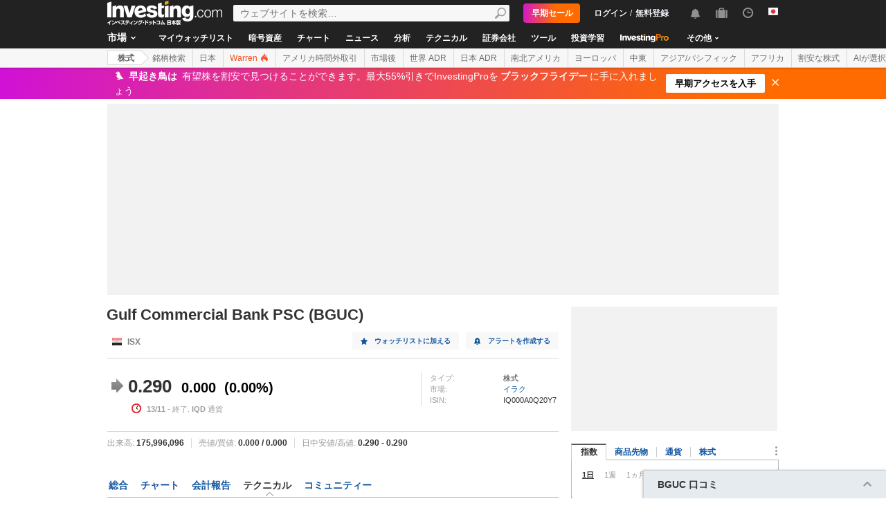

--- FILE ---
content_type: text/html; charset=UTF-8
request_url: https://jp.investing.com/equities/gulf-commercial-bank-psc-candlestick
body_size: 73214
content:
    <!DOCTYPE HTML>
    <html dir="ltr" xmlns="http://www.w3.org/1999/xhtml" xml:lang="ja" xmlns:schema="http://schema.org/" class="jp" lang="ja" geo="US">
    <head>
    	    <script src="https://cdn.pbxai.com/aba93a3a-0792-49b0-9740-2018808409c4.js" async></script>
    	<link rel="dns-prefetch" href="https://i-invdn-com.investing.com" /> 
	<link rel="dns-prefetch" href="https://a-invdn-com.investing.com" />

	<link rel="preconnect" href="//si.education.investing.com" />
	<link rel="dns-prefetch" href="//si.education.investing.com" />
	<link rel="preconnect" href="//c.amazon-adsystem.com" />
	<link rel="dns-prefetch" href="//c.amazon-adsystem.com" />
        <script async src="https://securepubads.g.doubleclick.net/tag/js/gpt.js"></script>
    	    <script>
        // Load ToolSet hardcoded instead of from file
        /**
         * ToolSet (Investing Lib for DFP)
         */
        (()=>{
            let lcl = console.log,
                defineSlot = ({ defineSlot, sizes, adSlotDivID, middleDefinition, collapseDiv }, slotHolder) => {
                    if (!slotHolder.slots) {
                        slotHolder.slots = {};
                    }
                    if (collapseDiv && slot) {
                        slot.setCollapseEmptyDiv(...collapseDiv);
                    }
                    if (middleDefinition && slot) {
                        slot.defineSizeMapping(middleDefinition.reduce((acc, item) => acc.addSize(...item), window.googletag.sizeMapping()).build());
                    }
                                            slot.setTargeting('refresh_counter', '0');
                                        slotHolder.slots[defineSlot] = slot;

                    window.googletag.pubads().addEventListener('slotRenderEnded',
                        function(event) {
                            var element = document.getElementById(event.slot.getSlotElementId());
                            element.style.backgroundColor = null;
                        });
                },
                displaySlot = (containerId) => {
                    window.dfpSlots = window.dfpSlots || [];
                    window.dfpSlotFlag = window.dfpSlotFlag || [];
                    if(typeof window.dfpFlag !== 'undefined') {
                        window.googletag.cmd.push(() => window.googletag.display(containerId))
                    }
                    else {
                        window.dfpSlotFlag[containerId] = setInterval(() => {
                            if( typeof window.dfpFlag !== 'undefined') {
                                window.googletag.cmd.push(() => window.googletag.display(containerId))
                                clearInterval(window.dfpSlotFlag[containerId]);
                            }
                        }, 50);
                    }
                };


            window._ = {
                ADVERTISEMENT_HEIGHT: 25,
                MIN_AD_HEIGHT_CLOSE_BUTTON: 200,
                each: (obj, iterator) => {
                    if (typeof(obj) === 'object') {
                        for (let key in obj) {
                            iterator(obj[key], key);
                        }
                    } else {
                        obj.forEach(iterator);
                    }
                },
                setTargeting: (key, value) => {
                    window.googletag.pubads().setTargeting(key, value);
                },
                defineSlotPB: (settings) => defineSlot(settings, window.pbjs), // Both of these methods must be called
                defineSlot: (settings) => defineSlot(settings, window.googletag), // when globals are already available
                displaySlot,
                manageAd: (event) => {
                    if(_.isShowAdvertisementPrefix(event)){
                        _.showAdvertisementPrefix(event);
                    }
                    _.resizeContainer(event);
                    if(_.isShowCloseButton(event)){
                        _.showCloseElement(event);
                    }
                    if(event.slot.getSlotElementId() === 'div-gpt-ad-000000001-0' && !event.isEmpty){
                        document.querySelector(".js-sticky-footer-close").classList.remove("displayNoneImp");
                    }
                    //TODO: we need to find a better solution (use adunits.phpparent attrs) for sepcific ads
                    if (event.slot.getSlotElementId() === "div-gpt-ad-1541684394813-0") {
                        let buySellDiv = document.querySelector('.overViewBox .buySellDiv');
                        let hasVideoEl = document.querySelector('.overViewBox .has-video');
                        if (event.isEmpty) {
                            if(buySellDiv) {
                                buySellDiv.classList.add("displayNone");
                            }
                            if(hasVideoEl) {
                                hasVideoEl.classList.add('no-ad-loaded');
                            }
                        } else {
                            if(buySellDiv) {
                                buySellDiv.classList.remove('displayNone');
                            }
                            if(hasVideoEl) {
                                hasVideoEl.classList.remove('no-ad-loaded');
                            }
                        }
                    }
                    //remove adFree sales popup if no DFP content
                    if(event.slot.getSlotElementId() === 'dfpWrapper' && event.isEmpty){
                        document.querySelector('#adFreeSalePopup').remove();
                    }
                },
                showCloseElement: (event) => {
                    document.getElementById(event.slot.getSlotElementId()).nextElementSibling.classList.remove('opacityNone');
                },
                showAdvertisementPrefix: (event) => {
                    let dfpElement 			 = document.getElementById(event.slot.getSlotElementId());
                    let advertisementDiv = _.createAdvertisementPrefix(dfpElement.getAttribute('advertisementText'));
                    dfpElement.prepend(advertisementDiv);
                },
                createAdvertisementPrefix: (text) => {
                    let advertisementDiv     		= document.createElement('div');
                    let advertisementText 			= document.createElement('span');
                    advertisementDiv.className 		= "advertisement-header";
                    advertisementText.className 	= "text";
                    advertisementText.textContent 	= text;
                    advertisementDiv.append(advertisementText);
                    return advertisementDiv;
                },
                resizeContainer: (event) => {
                    if(event.isEmpty) {
                        return;
                    }
                    let el = document.getElementById(event.slot.getSlotElementId());
                    console.log('full event');
                    console.log(JSON.stringify(event));
					if(event.slot.getSlotElementId().includes("Billboard_Default")) {
						return;
					}
                    if(!event.isEmpty && parseInt(el.getAttribute('resize'))){
                        let advertisementHeight = 0;
                        if (_.isShowAdvertisementPrefix(event)) {
                            el.querySelector('.advertisement-header').style.width = event.size[0];
                            advertisementHeight = _.ADVERTISEMENT_HEIGHT;
                        }

                        // Sometimes, prebid send us size of [1,1] for the billboard, so we get the height of the banner manually from the div generated from the child (google div).
                        let billboardPrebidException = (event.slot.getSlotElementId().includes("Billboard_Default") && event.size[1] === 1 && el.childNodes[3].clientHeight > 1);
                        if(billboardPrebidException && el.style.height === "276px") { // if we got the bug but, we have the big base size, we stay like this.
                            console.log('bug of prebid is suppose to happen NOW')
                            return;
                        }
                        let newHeight = (billboardPrebidException) ? el.childNodes[3].clientHeight : event.size[1];
                        console.log('NEW HEIGHT');
                        console.log(event.size[1] === 1 && billboardPrebidException);
                        console.log('new size: '+ newHeight);
                        el.style.height = newHeight + advertisementHeight + 1 + 'px';
                        if (hasSomeParentTheClass(el, 'wideTopBanner')) {
                            let parents = document.querySelectorAll('.midHeader .wideTopBanner');
                            let parents_array = [...parents]; // convert to array
                            parents_array.forEach(div => {div.style.height = 'auto';});
                        }
                    }
                },
                isFu: obj => typeof(obj) === 'function',
                attachEvents: () => {
                    window.googletag.pubads().addEventListener('slotRenderEnded', (event) => {_.manageAd(event)});
                    let el = document.querySelector('.dfpCloseBtn');
                    if(el !== null) {
                        el.addEventListener('click', (event) => {
                            $(event.target).parent().hide();
                        });
                    }

                    let stickyEl = document.querySelector('.js-sticky-footer-close');
                    if(stickyEl !== null) {
                        stickyEl.addEventListener('click', (event) => {document.getElementById('sticky_footer').remove();});
                    }
                },
                isShowCloseButton: event => {

                    return !event.isEmpty && parseInt(document.getElementById(event.slot.getSlotElementId()).getAttribute('closeButton')) &&
                        event.size != null && event.size.length > 1 && event.size[1] >= _.MIN_AD_HEIGHT_CLOSE_BUTTON;
                },
                isShowAdvertisementPrefix: event => {

                    let advertisementText = document.getElementById(event.slot.getSlotElementId()).getAttribute('advertisementText');
                    return !event.isEmpty && (typeof advertisementText !== typeof undefined && advertisementText);
                },
            }

            window.getCookie = function (cname) {
                var name = cname + "=";
                var ca=document.cookie.split(";");
                for (var i=0; i<ca.length; i++) {
                    var c = ca[i];
                    while (c.charAt(0)==' ') c = c.substring(1);
                    if (c.indexOf(name) == 0) return c.substring(name.length, c.length);
                }
                return "";
            }
            window.hasSomeParentTheClass = function (element, classname) {
                if (element.className.split(' ').indexOf(classname)>=0) return true;
                return element.parentNode && hasSomeParentTheClass(element.parentNode, classname);
            }
        })();
    </script>
	

<script type="text/javascript">
    function OptanonWrapper() { }

    // temp for checks
    </script>
<style>
	.ot-floating-button {
		z-index:12 !important;
	}
</style>

    <script type="text/javascript">
        window.helpers = {
            'getCookie': function (k){var v="; "+document.cookie;var p=v.split("; "+k+"=");if(p.length===2)return p.pop().split(";").shift();else return null},
            'setCookie': function (k,v,d){var e='';if(typeof d!=='undefined'){var n=new Date;n.setTime(n.getTime()+864e5*d);e+=';expires="';e+=n.toGMTString();e+='"';}document.cookie=k+'='+v+';path=/' + e},
            'delCookie': function (k){document.cookie=k+'=;path=/;expires=-1'},
            'isNumber': function (n){return !isNaN(n)&&typeof n!==undefined&&n!==null&&n!==''},
            'removeClass': function (e,c){if(document.documentElement.classList){e.classList.remove(c);}else{var r=new RegExp('(^|\\s)'+c+'(\\s|$)', 'g');e.className=e.className.replace(r, c)}},
            'addClass': function (e,c){if(document.documentElement.classList){e.classList.add(c);}else{if(e.className.indexOf(c)<0){if((e.className!==''&&e.className.charAt[e.className.length-1]===' ')||e.className===''){e.className+=c}else{e.className+=' '+c}}}},
            'hasClass': function (e,c){if(document.documentElement.classList){e.classList.contains(c);}else{return e.className.indexOf(c)>=0}},
        };
    </script>

	<!-- v3 -->
<script>
    window.__imntz_debug = {mntz_js_load: true, mntz_bs_load: false, mntz_wp_load: false, mntz_ready: false, mntz_first_ad: false};
    function loadJsScript(url){
        let jsScript = document.createElement( 'script' );
        jsScript.async = true;
        jsScript.src = url;

        document.head.appendChild(jsScript);
    }

    var allKeyValue = {"Section":"equities","Sub_Section":"","Charts_Page":"no","Page_URL":"\/equities\/gulf-commercial-bank-psc-candlestick","Domain":"jp.investing.com","client_name":"legacy-desktop","smd":"8270911598555236c98669896f90aaf0-1763251564","Crypto_Instrument":"No","user_has_watchlist":"0","session_number":"1","page_path":"jp.investing.com\/equities\/gulf-commercial-bank-psc-candlestick","page_path_level1":"Equities","page_path_level2":"Equities Overview","pair_id":"993082","udid":"8270911598555236c98669896f90aaf0","edition_id":"11","Traffic_Type":"OG","redesign":"0","SectionInstrument":"Gulf_Commercial_Bank_PSC","SectionInstrument_Ticker":"BGUC","User_type":"Not_Logged_in"};
    window.isGDPR   = 0;
    window.isCCPA 	= 0;
    window.adFox 	= 0;
    window.headerBidding = 1;

    if (window.adFox === 1) { // loading AdFox (Yandex AdServer)
        var adServerLibrary = "https://yandex.ru/ads/system/context.js";
        var adServerUsed = "AdFox";
        window.yaContextCb = window.yaContextCb || []
    }
    else { // loading GPT
        var adServerLibrary = "https://securepubads.g.doubleclick.net/tag/js/gpt.js"
        var adServerUsed = "GPT";
    }
    var loadAds = false;
    const loadGpt = () => {
        loadAds = true;
		let gptScript = document.createElement( 'script' );
		gptScript.onload = function () {
			console.log(adServerUsed +  ' loaded');
		};
		gptScript.async = true;
		gptScript.src = adServerLibrary;

        // Load GPT Async
        if(adServerUsed !== "GPT") { // Load AdFox / Yandex
		    document.head.appendChild(gptScript);
        }
        else { // suppose to load GPT
            window.dfpSlots = window.dfpSlots || [];
            window.googletag = window.googletag || {};
            window.googletag.cmd = window.googletag.cmd || [];

            window.a892ffe2982c = {
                defineSlots: function () {
                    _.attachEvents();
                    _.each( allKeyValue, function (val, key) { _.setTargeting(key, val) });
                    _.each([], _.defineSlot);
                }
            }
                        window.googletag.cmd.push(function () {

                window.a892ffe2982c.defineSlots();
                //if is not gdpr compliant - get personal ads
                if (!window.isGDPR || (window.isGDPR && getCookie('CMP_CONSENT') === '1')) {
                    window.googletag.pubads().setRequestNonPersonalizedAds(0);
                }

                // ADX ccpa (optout - 1YYN) restricted data processing
                if( window.isCCPA && getCookie('usprivacy') === '1YYN')
                {
                    console.log('CCPA privacy restrict data processing');
                    window.googletag.pubads().setPrivacySettings({
                        'restrictDataProcessing': true
                    });
                }

                window.googletag.pubads().enableSingleRequest();
                window.googletag.enableServices();

                // Display slots after user consent.
                // for (let i = 0; i < window.dfpSlots.length; i++) {
                //     console.log('manual loop ' + window.dfpSlots[i]);
                //     window.googletag.display(window.dfpSlots[i]);
                // }
                window.dfpFlag = 1;
            })
                        if (window.headerBidding === 1) {
                window.imntz_analyticsTargetCpmEnabled = true;
                (function(w, d, e, u, p, a, m) {
                    w.__imntz = w.__imntz || {};
                    w.__imntz.queue = w.__imntz.queue || [];
                    w.__imntz.presetUrl = p;

                    a = d.createElement(e);
                    m = d.getElementsByTagName('script')[0];
                    a.async = true;
                    a.src = u;
                    m.parentNode.insertBefore(a, m);
                    setTimeout(() => {
                        dataLayer.push({
                                           event: 'mntz_timing',
                                           ...window.__imntz_debug
                                       });
                    }, 5000);
                    window.__imntz.queue.push(() => {
                        window.__imntz.api().setTargeting(allKeyValue);
                    });

                    window.__imntz.queue.push(() => {
                        window.__imntz.api().registerGoogleHook('slotRenderEnded', (adUnit, args) => {
                            var element = document.getElementById(args.slot.getSlotElementId());
                            element.style.backgroundColor = null;

                        });
                    });
                })(window, document, 'script', 'https://monetization.prod.invmed.co/bootstrap/bootstrap.min.js', 'https://si.education.investing.com/inv/v2/jp/config-desktop.leg.json');
            }
        }
    }

    if( window.isGDPR ){
        const consentSetInterval = setInterval(() => {
            if( typeof window.__tcfapi !== 'undefined' )
            {
                clearInterval(consentSetInterval);
                window.__tcfapi( 'addEventListener', 2, function( tcData,listenerSuccess )
                {
					if(listenerSuccess) {
						if( tcData && (tcData.eventStatus === 'tcloaded' || tcData.eventStatus === 'useractioncomplete') ) {
							var hasGoogleAdvertisingProductsConsent = tcData.vendor.consents[755] || false;
							// Check if the user gave Google Advertising Products consent (iab vendor 755)
							if(hasGoogleAdvertisingProductsConsent) {
								console.log("gpt loaded gdpr-ccpa")
								loadGpt();
							}
						}
                        if (window.imhb) {
                            window.imhb.queue.push(() => {
                                window.imhb.recheckConsent(); // Check for GDPR
                            });
                        }
					}
                })
            }

        }, 50);

    } else {
        if (window.isCCPA && window.imhb) {
            window.addEventListener("consent.onetrust", () => {
                // should update cookie usprivacy

                __uspapi("getUSPData", 1, (data, success) => {
                    if (window.imhb) {
                        window.imhb.recheckCCPAConsent();
                    }
                });
            });
        }
        loadGpt();
    }

    var adFoxSlots = adFoxSlots || [];
    function loadAdFoxSlot(slot, params) {
        adFoxSlots[slot] = { ...window.adFoxObj }
        adFoxSlots[slot].containerId = slot;
        adFoxSlots[slot].params = params;
        adFoxSlots[slot].onLoad = (function (){setWhiteBackground(slot)})
        if(slot === 'FP_RU_Sideblock_3_viewable' || slot === 'Sideblock_2_Default') {
            adFoxSlots[slot].lazyLoad = true;
        }
        console.log('loading ad Fox slot by func for slot '+slot)
        window.yaContextCb.push(()=>{Ya.adfoxCode.create(adFoxSlots[slot])})

    }
    
    let upacc = getCookie('upa');
    if(upacc !== null) {
        try{
            let upadec = JSON.parse(atob(decodeURIComponent(upacc)));
            allKeyValue = Object.assign(allKeyValue, upadec);
        } catch (e) { }
    }
      
    window.adFoxObj = {
        ownerId: 316703,
        // containerId: 'FP_RU_Billboard_Default',
        params: {},
        onLoad: function(data) { console.log('on adFox Load'); console.log(data) },
        onRender: function() {console.log('on adFox render');   },
        onError: function(error) { console.log('on adFox error'); console.log(error)  }
    };

    function setWhiteBackground(slotId)
    {
        let el = document.getElementById(slotId);
        if(el) {
            el.style.backgroundColor = 'white';
        }
    }

    function convertKeyValueToYandex(allKeyValue) {
        var KeyValueMapper = {
            puid1: "CID",
            puid2: "User_type",
            puid3: "smd",
            puid4: "Traffic_Type",
            puid5: "Section",
            puid6: "adsTest",
            puid7: "utm_source",
            puid8: "utm_campaign",
            puid9: "utm_medium",
            puid10: "utm_term",
            puid11: "utm_content",
            puid12: "pair_id",
            puid13: "newsID",
            puid14: "contentID",
            puid15: "GL_Ad_ID",
            puid16: "GL_Campaign_ID",
            puid17: "Crypto_Instrument",
            puid18: "Sub_Section",
            puid19: "SectionInstrument",
            puid20: "User_Id",
            puid21: "udid",
            puid22: "edition_id",
            puid23: "reg_days",
            puid24: "already_l",
            puid25: "b1",
            puid26: "b2",
            puid27: "b3",
            puid28: "b4",
            puid30: "user_has_watchlist",
            puid31: "studios_dfp"
        };
        allPuids = {};
        for (const key in KeyValueMapper) {
            if(allKeyValue.hasOwnProperty(KeyValueMapper[key])) {
                allPuids[key] = allKeyValue[KeyValueMapper[key]]
            }
        }
        return allPuids;
    }
    var allPuids = convertKeyValueToYandex(allKeyValue)

    // Update adFox Obj with Puids
    Object.assign(adFoxObj.params, allPuids);

    // Load Yandex ads refresher
    var thisWindow = window;
    var IDLE_INTERVAL = 5 * 60 * 1000; // 5 minutes
    thisWindow.lastUserRefreshTimestamp = Date.now()
    if(window.adFox === 1) {
        thisWindow.addEventListener("focus", function(){
            refreshAdFoxAds();
        })
    }

    function refreshAdFoxAds(){
        var currentTime = Date.now();
        if(currentTime >= thisWindow.lastUserRefreshTimestamp + IDLE_INTERVAL) {
            console.log("Refreshing only viewable Ad Fox ads");
            Ya.adfoxCode.reload(null, {onlyIfWasVisible: true});
        }
        else {
            // console.log("not yet")
        }
        thisWindow.lastUserRefreshTimestamp = Date.now()
    }

    var googletagGA = window.helpers.getCookie('_ga');

    if (googletagGA) {
        allKeyValue.CID = googletagGA.substr(6);
    }

    // todo: change the screen width logic and move it from here to separate task
    var screenWidthForAds= screen.width || 1366,
        screenWidthValue,
        adBreakPoints = [1336,1440,1920];

    if (screenWidthForAds < adBreakPoints[0]){ screenWidthValue = 'small' }
    else if (screenWidthForAds >= adBreakPoints[0] && screenWidthForAds <= adBreakPoints[1]) {
        screenWidthValue = 'medium'
    }
    else if (screenWidthForAds > adBreakPoints[1]) {
        screenWidthValue = 'big'
    }

    allKeyValue.screen_width = screenWidthValue;
</script>

<script type="text/javascript">
    const urlParams = new Proxy(new URLSearchParams(window.location.search), {
        get: (searchParams, prop) => searchParams.get(prop),
    });
    // Get the value of "some_key" in eg "https://example.com/?some_key=some_value"
    startTnbTracking = function() {
        if( window.$ ) {
            window.googletag = window.googletag || {};
            var googleTagLoaded = setInterval((function () {
                if (window.googletag && googletag.pubadsReady) {
                    //Listen to slotRenderEnded to enable billboard closing functionality
                    window.googletag.pubads().addEventListener("slotRenderEnded", function (event) {
                        if(event.slot.getSlotElementId().toUpperCase().indexOf("TNB") !== -1) {
                            sessionStorage.setItem(event.slot.getSlotElementId(), JSON.stringify(event.lineItemId));
                        }
                    });
                    clearInterval(googleTagLoaded);
                }
            }), 50);
            $(window).blur(function(e){
                if(
                    document.activeElement
                    && document.activeElement.tagName == 'IFRAME'
                    && document.activeElement.id.indexOf("google") !== -1
                    && document.activeElement.id.toUpperCase().indexOf("TNB") !== -1
                ){
                    var lineItemId = sessionStorage.getItem(document?.activeElement?.parentElement?.parentElement.id);
                    $(window).focus();
                    var iframeId = document?.activeElement?.id;
                    // remove 'google_ads_iframe_' from the beginning and '_0' from the end
                    var adUnitPath = iframeId?.slice(18, iframeId?.length - 2);

                    var obj = {
                        event_name_cd:         "click_on_tnb_button",
                        GA_event_category:     "Trade Now Button",
                        GA_event_action:       "tnb button clicked",
                        GA_event_label:        lineItemId + "-" + adUnitPath,
                        action_cd:             "click",
                        object:                "button",
                        event_cd_description1: "last paid source",
                        event_cd_value1:       getCookie('lastPaidSource'),
                        event_cd_description2: "click id",
                        event_cd_value2:       getCookie('lastPaidSourceClickId'),
                        event_cd_description3: "campaign id",
                        event_cd_value3:       getCookie('lastPaidSourceCampaignId')
                    }
                    addGtmToGAEvent(obj);
                }
            });
            getClickId = function () {
                if (!!urlParams.gclid) {
                    return urlParams.gclid;
                }
                if (!!urlParams.msclkid) {
                    return urlParams.msclkid;
                }
                if (!!urlParams.fbclid) {
                    return urlParams.fbclid;
                }
                if (!!urlParams.click_id) {
                    return urlParams.click_id;
                }
            }
            setLastPaidSourceCookies = function () {
                if (!!getClickId() && !!urlParams.utm_source) {

                    setCookie('lastPaidSource', urlParams.utm_source, 30, '/', '.investing.com');
                    setCookie('lastPaidSourceClickId', getClickId(), 30, '/', '.investing.com');
                    setCookie('lastPaidSourceCampaignId', urlParams.utm_campaign, 30, '/', '.investing.com');
                }
            }
            $(function(){
                setLastPaidSourceCookies();
            });
        } else {
            window.setTimeout( startTnbTracking, 50 );
        }
    }
    startTnbTracking();
</script>
    
    <title>Gulf Commercial Bank PSC 株式ローソクチャート(BGUC)</title>
	
<link rel="canonical" href="https://jp.investing.com/equities/gulf-commercial-bank-psc-candlestick" />
<link rel="alternate" hreflang="x-default" href="https://www.investing.com/equities/gulf-commercial-bank-psc-candlestick" />
<link rel="alternate" hreflang="en-us" href="https://www.investing.com/equities/gulf-commercial-bank-psc-candlestick" />
<link rel="alternate" hreflang="he-il" href="https://il.investing.com/equities/gulf-commercial-bank-psc-candlestick" />
<link rel="alternate" hreflang="ar" href="https://sa.investing.com/equities/gulf-commercial-bank-psc-candlestick" />
<link rel="alternate" hreflang="es" href="https://es.investing.com/equities/gulf-commercial-bank-psc-candlestick" />
<link rel="alternate" hreflang="fr" href="https://fr.investing.com/equities/gulf-commercial-bank-psc-candlestick" />
<link rel="alternate" hreflang="zh-cn" href="https://cn.investing.com/equities/gulf-commercial-bank-psc-candlestick" />
<link rel="alternate" hreflang="ru" href="https://ru.investing.com/equities/gulf-commercial-bank-psc-candlestick" />
<link rel="alternate" hreflang="de" href="https://de.investing.com/equities/gulf-commercial-bank-psc-candlestick" />
<link rel="alternate" hreflang="it" href="https://it.investing.com/equities/gulf-commercial-bank-psc-candlestick" />
<link rel="alternate" hreflang="tr-tr" href="https://tr.investing.com/equities/gulf-commercial-bank-psc-candlestick" />
<link rel="alternate" hreflang="ja" href="https://jp.investing.com/equities/gulf-commercial-bank-psc-candlestick" />
<link rel="alternate" hreflang="pt" href="https://br.investing.com/equities/gulf-commercial-bank-psc-candlestick" />
<link rel="alternate" hreflang="sv-se" href="https://se.investing.com/equities/gulf-commercial-bank-psc-candlestick" />
<link rel="alternate" hreflang="el" href="https://gr.investing.com/equities/gulf-commercial-bank-psc-candlestick" />
<link rel="alternate" hreflang="pl" href="https://pl.investing.com/equities/gulf-commercial-bank-psc-candlestick" />
<link rel="alternate" hreflang="nl" href="https://nl.investing.com/equities/gulf-commercial-bank-psc-candlestick" />
<link rel="alternate" hreflang="fi" href="https://fi.investing.com/equities/gulf-commercial-bank-psc-candlestick" />
<link rel="alternate" hreflang="ko-kr" href="https://kr.investing.com/equities/gulf-commercial-bank-psc-candlestick" />
<link rel="alternate" hreflang="es-mx" href="https://mx.investing.com/equities/gulf-commercial-bank-psc-candlestick" />
<link rel="alternate" hreflang="pt-pt" href="https://pt.investing.com/equities/gulf-commercial-bank-psc-candlestick" />
<link rel="alternate" hreflang="en-gb" href="https://uk.investing.com/equities/gulf-commercial-bank-psc-candlestick" />
<link rel="alternate" hreflang="vi-vn" href="https://vn.investing.com/equities/gulf-commercial-bank-psc-candlestick" />
<link rel="alternate" hreflang="th-th" href="https://th.investing.com/equities/gulf-commercial-bank-psc-candlestick" />
<link rel="alternate" hreflang="id-id" href="https://id.investing.com/equities/gulf-commercial-bank-psc-candlestick" />
<link rel="alternate" hreflang="zh-hk" href="https://hk.investing.com/equities/gulf-commercial-bank-psc-candlestick" />
<link rel="alternate" hreflang="en-in" href="https://in.investing.com/equities/gulf-commercial-bank-psc-candlestick" />
<link rel="alternate" hreflang="ms" href="https://ms.investing.com/equities/gulf-commercial-bank-psc-candlestick" />
<link rel="alternate" hreflang="en-ca" href="https://ca.investing.com/equities/gulf-commercial-bank-psc-candlestick" />
<link rel="alternate" hreflang="en-au" href="https://au.investing.com/equities/gulf-commercial-bank-psc-candlestick" />
<link rel="alternate" hreflang="en-za" href="https://za.investing.com/equities/gulf-commercial-bank-psc-candlestick" />
<link rel="alternate" hreflang="hi" href="https://hi.investing.com/equities/gulf-commercial-bank-psc-candlestick" />
<link rel="alternate" hreflang="en-ng" href="https://ng.investing.com/equities/gulf-commercial-bank-psc-candlestick" />
<link rel="alternate" hreflang="en-ph" href="https://ph.investing.com/equities/gulf-commercial-bank-psc-candlestick" />


<meta name="twitter:card" content="summary" />
<meta name="twitter:site" content="@InvestingJapan" />
<meta name="twitter:title" content="Gulf Commercial Bank PSC 株式ローソクチャート(BGUC)" />
<meta name="twitter:description" content="Gulf Commercial Bank PSC株のローソク足リアルタイムチャート。上げ相場、下げ相場両方のローソク足バターンを掲載中。トレーダーはもちろん、これから取引を始めようという方もぜひご利用ください。" />
<meta name="twitter:image" content="https://i-invdn-com.investing.com/redesign/images/seo/investing_300X300.png" />
<meta property="og:title" content="Gulf Commercial Bank PSC 株式ローソクチャート(BGUC)" />
<meta property="og:description" content="Gulf Commercial Bank PSC株のローソク足リアルタイムチャート。上げ相場、下げ相場両方のローソク足バターンを掲載中。トレーダーはもちろん、これから取引を始めようという方もぜひご利用ください。" />
<meta property="og:type" content="website" />
<meta property="og:url" content="https://jp.investing.com/equities/gulf-commercial-bank-psc-candlestick" />
<meta property="og:image" content="https://i-invdn-com.investing.com/redesign/images/seo/investing_300X300.png" />
<meta property="og:site_name" content="Investing.com 日本" />
<meta property="og:locale" content="ja_JP" />



    <meta http-equiv="X-UA-Compatible" content="IE=edge">

    <!-- Standard favicon -->
    <link rel="icon" href="/favicon.ico" type="image/x-icon">

    <!-- PNG favicons -->
    <link rel="icon" type="image/png" sizes="16x16" href="/favicon-16x16.png">
    <link rel="icon" type="image/png" sizes="32x32" href="/favicon-32x32.png">
    <link rel="icon" type="image/png" sizes="48x48" href="/favicon-48x48.png">

    <!-- iOS (Apple Touch Icons) -->
    <link rel="apple-touch-icon" sizes="180x180" href="/apple-touch-icon.png">
    <meta name="apple-mobile-web-app-capable" content="yes">
    <meta name="apple-mobile-web-app-title" content="Investing.com">

    <!-- Theme color -->
    <meta name="theme-color" content="#222222">

    <meta name="viewport" content="width=device-width, initial-scale=1.0, maximum-scale=1.0, user-scalable=no">
    <meta http-equiv="content-type" content="text/html; charset=utf-8">
    <meta http-equiv="content-language" content="ja">
	    <meta name="description" content="Gulf Commercial Bank PSC株のローソク足リアルタイムチャート。上げ相場、下げ相場両方のローソク足バターンを掲載中。トレーダーはもちろん、これから取引を始めようという方もぜひご利用ください。">
    <meta http-equiv="pragma" content="no-cache">
	<meta name="baidu_ssp_verify" content="867e13c8aeefe44c96c098634fb27ffe">        <meta name="google-site-verification" content="DTRxWXB3vjNUsTCPICWo9yzZmIllylXYkRevEXo7szg">
			
	
	
	
    <!-- css -->
			            <link rel="stylesheet" href="https://i-invdn-com.investing.com/css/mainOldMin_v3b.css" type="text/css">
			                <link rel="stylesheet" href="https://i-invdn-com.investing.com/css/newMainCssMin_v80v.css" type="text/css">
					        <link rel="stylesheet" href="/css/main-jp_cdn.css" type="text/css">
		        <link href="https://fonts.googleapis.com/css?family=Noto+Sans+JP:400,700&amp;subset=japanese" rel="stylesheet">
	

	        <link href="https://i-invdn-com.investing.com/css/printContent_v10.css" media="print" rel="stylesheet" type="text/css" />
	

	    <!-- css -->

    <!-- js -->
    <script type="text/javascript">
        var domainId = "11";
        window.CDN_URL = "https://i-invdn-com.investing.com";
    </script>
    <script src="https://accounts.google.com/gsi/client" async defer></script>
    <script src="https://i-invdn-com.investing.com/js/jquery-6.4.9.04.min.js"></script>
	<script type="text/javascript" src="https://i-invdn-com.investing.com/js/n/notifications-1.03.min.js" ></script>
<script type="text/javascript" src="https://i-invdn-com.investing.com/js/lazysizes.min.js" async></script>
<script type="text/javascript" src="https://i-invdn-com.investing.com/js/n/utils-0.16.min.js" ></script>
<script type="text/javascript" src="https://i-invdn-com.investing.com/js/main-1.17.360.min.js" ></script>
<script type="text/javascript" src="https://i-invdn-com.investing.com/js/instruments-1.0.16.min.js" ></script>
<script type="text/javascript" src="https://i-invdn-com.investing.com/js/comments-7.77.min.js" ></script>
    <!-- Forces IE6,IE7 to understand PSEUDO CLASSES :after and :before (add before: " "; after: " "; to CSS) -->
    <!--[if (gte IE 6)&(lte IE 7)]>
<script src="https://i-invdn-com.investing.com/js/jquery.pseudo-1.1.min.js"></script>
<![endif]-->
    <!--Global variables for JavaScript-->
    <script type="text/javascript">
        window.login_url = '/members-admin/login';
		        window.close_word = '閉じる';
        window.lightbox_image = 'イメージ';
        window.lightbox_from = 'から';
		        var FP = {
            global  : {
                _defaultDomain  : 'jp.investing.com',
                _textAlign      : 'left'
            }
        };
        var userType;
        var userSupportedType ;
    </script>
    <!--Global variables for JavaScript-->
	    <!-- js -->


	    <script type="text/javascript">
        /* Modernizr 2.0.6 (Custom Build) | MIT & BSD
		 * Build: http://www.modernizr.com/download/#-csstransitions-iepp-cssclasses-testprop-testallprops-domprefixes
		 */
        window.Modernizr=function(a,b,c){function A(a,b){var c=a.charAt(0).toUpperCase()+a.substr(1),d=(a+" "+n.join(c+" ")+c).split(" ");return z(d,b)}function z(a,b){for(var d in a)if(k[a[d]]!==c)return b=="pfx"?a[d]:!0;return!1}function y(a,b){return!!~(""+a).indexOf(b)}function x(a,b){return typeof a===b}function w(a,b){return v(prefixes.join(a+";")+(b||""))}function v(a){k.cssText=a}var d="2.0.6",e={},f=!0,g=b.documentElement,h=b.head||b.getElementsByTagName("head")[0],i="modernizr",j=b.createElement(i),k=j.style,l,m=Object.prototype.toString,n="Webkit Moz O ms Khtml".split(" "),o={},p={},q={},r=[],s,t={}.hasOwnProperty,u;!x(t,c)&&!x(t.call,c)?u=function(a,b){return t.call(a,b)}:u=function(a,b){return b in a&&x(a.constructor.prototype[b],c)},o.csstransitions=function(){return A("transitionProperty")};for(var B in o)u(o,B)&&(s=B.toLowerCase(),e[s]=o[B](),r.push((e[s]?"":"no-")+s));v(""),j=l=null,a.attachEvent&&function(){var a=b.createElement("div");a.innerHTML="<elem></elem>";return a.childNodes.length!==1}()&&function(a,b){function s(a){var b=-1;while(++b<g)a.createElement(f[b])}a.iepp=a.iepp||{};var d=a.iepp,e=d.html5elements||"abbr|article|aside|audio|canvas|datalist|details|figcaption|figure|footer|header|hgroup|mark|meter|nav|output|progress|section|summary|time|video",f=e.split("|"),g=f.length,h=new RegExp("(^|\\s)("+e+")","gi"),i=new RegExp("<(/*)("+e+")","gi"),j=/^\s*[\{\}]\s*$/,k=new RegExp("(^|[^\\n]*?\\s)("+e+")([^\\n]*)({[\\n\\w\\W]*?})","gi"),l=b.createDocumentFragment(),m=b.documentElement,n=m.firstChild,o=b.createElement("body"),p=b.createElement("style"),q=/print|all/,r;d.getCSS=function(a,b){if(a+""===c)return"";var e=-1,f=a.length,g,h=[];while(++e<f){g=a[e];if(g.disabled)continue;b=g.media||b,q.test(b)&&h.push(d.getCSS(g.imports,b),g.cssText),b="all"}return h.join("")},d.parseCSS=function(a){var b=[],c;while((c=k.exec(a))!=null)b.push(((j.exec(c[1])?"\n":c[1])+c[2]+c[3]).replace(h,"$1.iepp_$2")+c[4]);return b.join("\n")},d.writeHTML=function(){var a=-1;r=r||b.body;while(++a<g){var c=b.getElementsByTagName(f[a]),d=c.length,e=-1;while(++e<d)c[e].className.indexOf("iepp_")<0&&(c[e].className+=" iepp_"+f[a])}l.appendChild(r),m.appendChild(o),o.className=r.className,o.id=r.id,o.innerHTML=r.innerHTML.replace(i,"<$1font")},d._beforePrint=function(){p.styleSheet.cssText=d.parseCSS(d.getCSS(b.styleSheets,"all")),d.writeHTML()},d.restoreHTML=function(){o.innerHTML="",m.removeChild(o),m.appendChild(r)},d._afterPrint=function(){d.restoreHTML(),p.styleSheet.cssText=""},s(b),s(l);d.disablePP||(n.insertBefore(p,n.firstChild),p.media="print",p.className="iepp-printshim",a.attachEvent("onbeforeprint",d._beforePrint),a.attachEvent("onafterprint",d._afterPrint))}(a,b),e._version=d,e._domPrefixes=n,e.testProp=function(a){return z([a])},e.testAllProps=A,g.className=g.className.replace(/\bno-js\b/,"")+(f?" js "+r.join(" "):"");return e}(this,this.document);
        window.ie = (function(){var undef,v = 3,div = document.createElement('div'),all = div.getElementsByTagName('i');while (div.innerHTML = '<!--[if gt IE ' + (++v) + ']><i></i><![endif]-->',all[0]);return v > 4 ? v : undef;}());
    </script>

    <!-- TEMP -->

    <style>
        .googleContentRec {display:inline-block;width:650px;height:300px;}

    </style>

    <style>
        /* INPUTS OVERWRITES */
        .combineSearchBox {border:1px solid #737373;} /* overwrite main css */
        .combineSearchBox.newInput.inputTextBox, .portfolioSearch .newInput.inputTextBox  {padding:0;}
    </style>

	    <!--[if (IE 8)|(IE 9)]>
<link rel="stylesheet" type="text/css" href="https://i-invdn-com.investing.com/css/ie8-9main_v2b.css">
<![endif]-->
    <!--[if IE 8]>
<link rel="stylesheet" type="text/css" href="https://i-invdn-com.investing.com/css/ie8main_v2a.css">
<![endif]-->
    <!--[if IE 7]>
<link rel="stylesheet" type="text/css" href="https://i-invdn-com.investing.com/css/ie7main_v1i.css">
<![endif]-->

		
	    <style>
        .MainTableDirectory .HeadTitlesRow TH {text-align:center; font-weight:bold;}
    </style>
	
    <style>
        .openTbl TH.icon {text-align:center;}         .openTbl TH.icon SPAN {position:relative; top:2px;}
    </style>
	    <script>
        var oldIE = false, explorerEight = false ,explorerNine = false, sponsoredArticle;
    </script>
    <!--[if lte IE 7]>
	<script>
		oldIE = true;
	</script>
	<![endif]-->
    <!--[if (IE 8)]>
	<script>
		explorerEight = true;
	</script>
	<![endif]-->
    <!--[if (IE 9)]>
	<script>
		explorerNine = true;
	</script>
	<![endif]-->
	
	<script>var defa51cd9f42ae3cb7370e976f32a5b="778c3f7e5223191254a23d0bd940d4fb";</script>
<script data-obct type="text/javascript">
    /** DO NOT MODIFY THIS CODE**/
    !function(_window, _document) {
        var OB_ADV_ID='00d807ecaf50797b1d395f73b69546fffe';
        if (_window.obApi) {var toArray = function(object) {return Object.prototype.toString.call(object) === '[object Array]' ? object : [object];};_window.obApi.marketerId = toArray(_window.obApi.marketerId).concat(toArray(OB_ADV_ID));return;}
        var api = _window.obApi = function() {api.dispatch ? api.dispatch.apply(api, arguments) : api.queue.push(arguments);};api.version = '1.1';api.loaded = true;api.marketerId = OB_ADV_ID;api.queue = [];var tag = _document.createElement('script');tag.async = true;tag.src = '//amplify.outbrain.com/cp/obtp.js';tag.type = 'text/javascript';var script = _document.getElementsByTagName('script')[0];script.parentNode.insertBefore(tag, script);}(window, document);
    obApi('track', 'PAGE_VIEW');
</script><script></script>    <!-- JIRA SWAT-64 -->
    <script type="text/javascript">
        window.pubsubDebugData = {
            dfp:{
                iframes:[],
                scripts:[]
            },
            code:{
                scripts:[]
            }
        };

        function sendPrimisEventToPubSub(params)
        {
            $.ajax({
                url: "/pubsub/Service/message",
                type:'POST',
                data: params
            });
        }

        function getSekindoParamsFromDFPScript()
        {
            var sekindoParams = {};
            var iframes = $('body').find('iframe');
            for (var i = 0; i < iframes.length; i++) {
                window.pubsubDebugData.dfp.iframes[i] = iframes[i].id;
                if(iframes[i].id && (iframes[i].id.indexOf('_video_') !== -1)){
                    var scripts = iframes[i].contentWindow.document.getElementsByTagName("script");
                    for (var q = 0; q < scripts.length; q++) {
                        window.pubsubDebugData.dfp.scripts[i] = scripts[q].src;
                        if (scripts[q].src && (scripts[q].src.indexOf('https://live.sekindo.com/live/liveView.php') !== -1)) {
                            var url = new URL(scripts[q].src);
                            var queryParams = new URLSearchParams(url.search);
                            if(queryParams.get('s') && queryParams.get('vp_template')){
                                sekindoParams.media_placement_id = queryParams.get('s');
                                sekindoParams.vp_template = queryParams.get('vp_template');
                                sekindoParams.delivery_system = 'dfp';
                                break;
                            }
                        }
                    }
                }
            }

            return sekindoParams;
        }

        function getSekindoParamsFromCodeScript()
        {
            var params = {};
            var scripts = $('body').find('script');
            for (var i = 0; i < scripts.length; i++) {
                window.pubsubDebugData.code.scripts[i] = scripts[i].src;
                if (scripts[i].src && (scripts[i].src.indexOf('https://live.sekindo.com/live/liveView.php') !== -1)) {
                    var url = new URL(scripts[i].src)
                    var queryParams = new URLSearchParams(url.search);
                    if(queryParams.get('s') && queryParams.get('vp_template')){
                        params.media_placement_id = queryParams.get('s');
                        params.vp_template = queryParams.get('vp_template');
                        params.delivery_system = 'code';
                        break;
                    }
                }
            }

            return params;
        }

        window.addEventListener('primisPlayerInit', function (e) {
            var player = e.detail;

            /**
             * Ad started event
             */
            player.addEventListener('adStarted', function (val){
                var sekindoParams = getSekindoParamsFromDFPScript();
                if($.isEmptyObject(sekindoParams)){
                    sekindoParams = getSekindoParamsFromCodeScript();
                }

                cb_params = {};
                cb_params.impValue = val.impValue;
                cb_params.servingFee = val.servingFee;
                sekindoParams.cb_params = cb_params;
                sekindoParams.event_type = 'adStarted';
                sekindoParams.debug = window.pubsubDebugData;

                sendPrimisEventToPubSub(sekindoParams);
            });

            /**
             * Video Start event
             */
            player.addEventListener('videoStart', function (val){
                console.log('Playing video: ' + val.title);
            });
        });

        function pushExtraDataToDataLayer(data = {}) {
            window.dataLayerExtraData = window.dataLayerExtraData || {};
            Object.assign(window.dataLayerExtraData, data);
        }

        (function(w,d,s,l,i){w[l]=w[l]||[];w[l].push({'gtm.start':
                new Date().getTime(),event:'gtm.js'});var f=d.getElementsByTagName(s)[0],
            j=d.createElement(s),dl=l!='dataLayer'?'&l='+l:'';j.async=true;j.src=
            'https://www.googletagmanager.com/gtm.js?id='+i+dl;f.parentNode.insertBefore(j,f);
        })(window,document,'script','dataLayer','GTM-PGT3R3D');

    </script>
    <!--START Digioh Low Impact Javascript-->
    <script async type='text/javascript' src='https://promos.investing.com/w37htfhcq2/vendor/9a63d23b-49c1-4335-b698-e7f3ab10af6c/lightbox_speed.js'></script>
    <!--END Digioh Low Impact Javascript-->
</head>
    <body class="takeover dfpTakeovers " >
    
		<!-- Google Tag Manager (noscript) POC new GA4 -->
    <noscript>
        <iframe src='https://www.googletagmanager.com/ns.html?id=GTM-PGT3R3D'
                height='0' width='0' style='display:none;visibility:hidden'>
        </iframe>
    </noscript>
		<!--  v1.0.2  -->
    <script>
        function handleCredentialResponse(response) {
            var formdata = {
                gsi_token: response.credential
            };

            authFormDataAppend(formdata);
            if(
                response.select_by == 'user'
                || response.select_by == 'fedcm'
                || (
                    typeof response.clientId === "undefined"
                    && typeof response.client_id === "undefined"
                )
            ) {
                window.setEntryPoint('google one tap');
            }
            jQuery.ajax({
                url : '/members-admin/auth/signInUpBySocialGPlus',
                type: 'POST',
                dataType: 'json',
                data : formdata,
                success : function(data) {
                    window.authHandler(data);
                },
                async : false
            });
        };
        // TODO: put env PROD env on deployment 606447380154-9825jtap5as2sm0f868m536j6v8ptgo7.apps.googleusercontent.com
        window.onload = function () {
            google.accounts.id.initialize({
                client_id: '606447380154-9825jtap5as2sm0f868m536j6v8ptgo7.apps.googleusercontent.com',
                callback: handleCredentialResponse
            });
                            google.accounts.id.prompt();
			        };
    </script>

    <!--    Load Apple Sign In Lib-->
        <script type="text/javascript" src="https://appleid.cdn-apple.com/appleauth/static/jsapi/appleid/1/ja_JP/appleid.auth.js"></script>
	<script type="text/javascript">
function initApple() {
    AppleID.auth.init({
    clientId : 'com.investing.app.client',
    scope : 'name email',
    redirectURI : 'https://jp.investing.com/members-admin/auth/signInUpBySocialApple',
    nonce : '[NONCE]',
    usePopup : true});
}

function loadAppleCredentialHandlers() {
    document.addEventListener('AppleIDSignInOnSuccess', (event) => {
        var userData = {};
        if(event.detail.user) {
            if(event.detail.user.name !== undefined) {
                userData.firstname = event.detail.user.name.firstName || "";
                userData.lastname = event.detail.user.name.lastName || "";
            }
            userData.email = event.detail.user.email || "";
        }

        var formData = {
            token: event.detail.authorization.id_token,
            additionalInfo: userData || ''
        };

        authFormDataAppend(formData);

        jQuery.ajax({
            url : 'https://jp.investing.com/members-admin/auth/signInUpBySocialApple',
            type: 'POST',
            dataType: 'json',
            data : formData,
            success : function(data) {
                window.authHandler(data);
            },
            async : false
        });
    });
}
</script><div id="appleid-signin" style="display: none; cursor: pointer;" data-border-radius="0" data-color="white" data-width="247" data-label-position="57" data-mode="left-align" data-logo-size="large" data-height="32" data-border="true" data-type="continue"></div>

<script>
    loadAppleCredentialHandlers();
    initApple();
</script>
    <script>
     
	            dataLayer.push({"instrument_id":"993082"});
	    
        function addGtmToGAEvent(gtmToGaEvent = {}) {
            gtmToGaEvent.event = "GTM event to GA";
            dataLayer.push(gtmToGaEvent);
        }

        function addGtmGenericEvent(genericEvent = {}) {
            genericEvent.event = "genericEvent";
            dataLayer.push(genericEvent);
        }
    </script>

    <script>
    (function(i,s,o,g,r,a,m){i['GoogleAnalyticsObject']=r;i[r]=i[r]||function(){
    (i[r].q=i[r].q||[]).push(arguments)},i[r].l=1*new Date();a=s.createElement(o),
    m=s.getElementsByTagName(o)[0];a.async=1;a.src=g;m.parentNode.insertBefore(a,m)
    })(window,document,'script','//www.google-analytics.com/analytics.js','ga');
    </script>

                <script>
                $(function() {
                    var mutationObserver = new MutationObserver(function(mutations) {
                        mutations.forEach(function(mutation) {
                            if (mutation.attributeName === "class") {
                                if($('header').hasClass('switchHeader')) {
                                    $('.wrapper').addClass('hidden_navBar');
                                } else {
                                    $('.wrapper').removeClass('hidden_navBar');
                                }
                            }
                        });
                    });
                    mutationObserver.observe($('header')[0], {
                        attributes: true
                    });

                });
            </script>
    
    <div id="sideNotificationZone" class="sideNotificationZone">
        <div class="floatingAlertWrapper alertWrapper js-notification-item displayNone">
            <div class="alertNotifIcon"><span class="js-icon"></span></div>
            <div class="alertNotifData">
                <a class="alertDataTitle js-title"></a>
                <span class="alertDataDetails js-small-text"></span>
            </div>
            <a data-tooltip="マイアラートを管理する" class="js-manage-alerts gearIconSmall genToolTip oneliner reverseToolTip"></a>
            <span class="alertCloseIconSmall js-close"></span>
        </div>
    </div>

    <div class="breakingNews">
        <div class="floatingAlertWrapper">
            <span class="breakingNewsTitle bold">最新ニュース</span>
            <span class="breakingNewsText js-breaking-news-content"></span>
        </div>
        <span class="closeIcon js-close"></span>
    </div>

    <div class="generalOverlay js-general-overlay displayNone"></div>
    <div class="secondaryOverlay js-general-overlay displayNone"></div>

    <script>
        $('.js-general-overlay').on('click', $.stopProp);
    </script>
                            <div class="earAdvWrapper">
                    <div class="earAdv left"></div>
                </div>
            
    <div class="wrapper">
        
<header class="">
    	
<!-- topBar -->
<div class="topBar">
	<div class="topBarInnerWrapper">
					<a href="/" class="topBarLogo">
									<img src="https://i-invdn-com.investing.com/logos/investing-com-JP-logo_v1c.png" alt="Investing.com - 世界の金融市場" width="166" height="38" class="investingLogo">
							</a>
					<div id="topBarPopup" load="topBarSpinner"></div>
		<div class="js-search-overlay topSearchOverlay displayNone"></div>
<div class="searchDiv newSearchDiv js-main-search-wrapper">
	<div class="searchBoxContainer topBarSearch topBarInputSelected" >
	    <input autocomplete='off' type="text" class="searchText arial_12 lightgrayFont js-main-search-bar" value="" placeholder="ウェブサイトを検索…">
		<label class="searchGlassIcon js-magnifying-glass-icon">&nbsp;</label>
		<i class="cssSpinner"></i>
	</div>

    <div class="js-results-dialog displayNone">
        <div class="js-query-results newSearch_topBar newSearch_topBarResults displayNone">
	        <div class="searchMain">
		        <div class="js-query-quotes-header textBox groupHeader searchPopup_results">
			        <a class="js-quote-header-link">相場情報</a>
			        <div class="js-quote-types-dropdown newSearchSelect selectWrap">
				        <a class="newBtnDropdown noHover">
                            <span class="js-dropdown-text-input inputDropDown">すべての金融商品</span>
					        <i class="bottunImageDoubleArrow buttonWhiteImageDownArrow"></i>
				        </a>

			            <ul class="dropdownBtnList displayNone js-quote-types-dropdown-ul">
			            <li data-value='all'>すべての金融商品</li><li data-value='indice'>指数</li><li data-value='equities'>株式</li><li data-value='etf'>ETF</li><li data-value='fund'>ファンド</li><li data-value='commodity'>商品先物</li><li data-value='currency'>通貨</li><li data-value='crypto'>暗号資産</li><li data-value='bond'>債券</li><li data-value='certificate'>証書</li>			            </ul>
			        </div>
		        </div>

		        <div class="js-scrollable-results-wrapper newResultsContainer">
			        <div class="js-table-results tableWrapper"></div>
		        </div>

	            <!-- NO RESULTS -->
	            <div class="js-query-no-results noResults displayNone">
	                <i class="searchNoResultsNew"></i>
	                <p class="lighterGrayFont">別の検索をお試しください</p>
	            </div>

	            <div class="searchResultsFooter">
		            <i class="blueSearchGlassIcon middle"></i>
		            <a class="js-footer-link" href="/">ウェブサイトを検索する:&nbsp;<span class="js-footer-link-text bold"></span></a>
	            </div>
	        </div>
	        <div class="js-right-side-results searchAside"></div>
        </div>

        <div class="js-default-search-results newSearch_topBar">
	        <div class="searchMain js-main-group-results"></div>
	        <div class="searchAside">
		        <div class="searchAside_item">

			        <a class="asideTitle" href="/news/most-popular-news">
				        <div class="js-search-ga-header groupHeader" ga-label="Popular News">人気のあるニュース</div>
				        <span class="js-search-ga-more" ga-label="Popular News - More">詳細を見る</span>
			        </a>
			        <div class="js-search-ga-items articles mediumTitle1" ga-label="Popular News - Article"><article class="js-article-item articleItem     "  data-id="1325040"  >
    <a  href="/news/stock-market-news/article-1325040" class="img" ><img class="lazyload" data-src="https://i-invdn-com.investing.com/news/WallStreetCheersUS-ChinaTradeDealAsFedGetsSetForRateCut_150x108_S_1761643884.jpg" alt="+48%、+37%、+22%――市場が急落する中でも上昇を続けるAI選定銘柄"    ></a>	<div class="textDiv">
							<a  href="/news/stock-market-news/article-1325040" title="" class="title" >+48%、+37%、+22%――市場が急落する中でも上昇を続けるAI選定銘柄</a>
	                        			</div>
	<div class="clear"></div>
</article><article class="js-article-item articleItem     "  data-id="1326259"  >
    <a  href="/news/forex-news/article-1326259" class="img" ><img class="lazyload" data-src="https://i-invdn-com.investing.com/news/JapaneseYen_150x108_S_1411905912.jpg" alt="国内株式市場見通し：米エヌビディアの決算発表後の株価反応が最大の焦点に"    ></a>	<div class="textDiv">
							<a  href="/news/forex-news/article-1326259" title="" class="title" >国内株式市場見通し：米エヌビディアの決算発表後の株価反応が最大の焦点に</a>
	                        			</div>
	<div class="clear"></div>
</article><article class="js-article-item articleItem     "  data-id="1326260"  >
    <a  href="/news/forex-news/article-1326260" class="img" ><img class="lazyload" data-src="https://i-invdn-com.investing.com/news/JapaneseYen_150x108_S_1411905912.jpg" alt="来週の相場で注目すべき3つのポイント：GDP速報値、米FOMC議事要旨、米エヌビディア決算"    ></a>	<div class="textDiv">
							<a  href="/news/forex-news/article-1326260" title="" class="title" >来週の相場で注目すべき3つのポイント：GDP速報値、米FOMC議事要旨、米エヌビディア決算</a>
	                        			</div>
	<div class="clear"></div>
</article></div>
		        </div>
						        <div class="searchAside_item js-popular-analysis-wrapper">

			        <a class="asideTitle" href="/analysis/most-popular-analysis">
				        <div class="js-search-ga-header groupHeader" ga-label="Popular Analysis">人気のある分析</div>
				        <span class="js-search-ga-more" ga-label="Popular Analysis - More">詳細を見る</span>
			        </a>
			        <div class="js-search-ga-items articles smallTitle1 analysisImg js-popular-analysis-items" ga-label="Popular Analysis - Article"><article class="js-article-item articleItem     "  data-id="200214192"  >
    <a  href="/analysis/article-200214192" class="img" ><img class="lazyload" data-src="https://d5-invdn-com.investing.com/company_logo/6f7094ec68edb7deb8ce88847f1fc0fe.jpg" alt="勢いづくダウにどう乗る？注目の3戦略"    ></a>	<div class="textDiv">
							<a  href="/analysis/article-200214192" title="" class="title" >勢いづくダウにどう乗る？注目の3戦略</a>
	                        			</div>
	<div class="clear"></div>
</article><article class="js-article-item articleItem     "  data-id="200214161"  >
    <a  href="/analysis/article-200214161" class="img" ><img class="lazyload" data-src="https://d5-invdn-com.investing.com/company_logo/6f7094ec68edb7deb8ce88847f1fc0fe.jpg" alt="割安水準にある大型テック株10銘柄　堅調な上昇余地に注目"    ></a>	<div class="textDiv">
							<a  href="/analysis/article-200214161" title="" class="title" >割安水準にある大型テック株10銘柄　堅調な上昇余地に注目</a>
	                        			</div>
	<div class="clear"></div>
</article><article class="js-article-item articleItem     "  data-id="200214139"  >
    <a  href="/analysis/article-200214139" class="img" ><img class="lazyload" data-src="https://d1-invdn-com.investing.com/company_logo/c7859dd46813d772729a619b559af7ef.jpg" alt="米株安で円高進行も、利下げ観測が相場を支える"    ></a>	<div class="textDiv">
							<a  href="/analysis/article-200214139" title="" class="title" >米株安で円高進行も、利下げ観測が相場を支える</a>
	                        			</div>
	<div class="clear"></div>
</article></div>
		        </div>
					        </div>

        </div>



    </div>

    <!--Templates-->

    <!--
        Group Templates
    -->
    <!--Quote group template-->
    <div class="js-group-template textBox displayNone">
        <div class="js-group-title groupHeader"></div>
        <div class="js-group-results newResultsContainer">
        </div>
    </div>

    <!--News items group template-->
    <div class="js-news-items-group-template searchAside_item displayNone">
        <a class="asideTitle js-group-more-link">
            <div class="js-group-title groupHeader"></div>
            <span>詳細を見る</span>
        </a>
        <div class="js-group-results articles smallTitle1 analysisImg"></div>
    </div>

    <!--
        Row Templates
    -->
    <!--Quote row template-->
    <a class="row js-quote-row-template js-quote-item displayNone">
        <span class="first flag"><i class="ceFlags middle js-quote-item-flag"></i></span>
        <span class="second js-quote-item-symbol symbolName"></span>
        <span class="third js-quote-item-name"></span>
        <span class="fourth typeExchange js-quote-item-type"></span>
    </a>

    <!--News row template-->
    <article class="js-news-item-template articleItem displayNone">
        <a href="/" class="js-news-item-link">
            <img class="js-news-item-img" src="https://d1-invdn-com.investing.com/company_logo/d01b563261bcf223986f7ac222680343.jpg">
            <div class="js-news-item-name textDiv"></div>
        </a>
    </article>

    <div class="js-tool-item-template displayNone">
        <a class="js-tool-item-link eventsAndTools">
            <span class="js-tool-item-name"></span>
        </a>
    </div>
</div>

<script type="text/javascript">
	window.topBarSearchData = {
		texts: {
			recentSearchText: '最新の検索',
			popularSearchText: '人気のある検索',
            newsSearchText: 'ニュース',
            analysisSearchText: '分析',
            economicEventsSearchText: '経済指標',
            toolsSearchText: 'ツールとセクション',
			authorsSearchText: '著者',
			webinarsSearchText: 'ウェビナー'
		},
		popularSearches: [{"pairId":"100160","link":"\/equities\/google-inc-c","symbol":"GOOG","name":"\u30a2\u30eb\u30d5\u30a1\u30d9\u30c3\u30c8","flag":"USA","type":"\u682a\u5f0f - \u30ca\u30b9\u30c0\u30c3\u30af","ci":"5"},{"pairId":"1061443","link":"\/indices\/investing.com-eth-usd","symbol":"ETH\/USD","name":"\u30a4\u30fc\u30b5\u30ea\u30a2\u30e0","flag":"ethereum","type":"\u6307\u6570 - Investing.com","ci":"249"},{"pairId":"6369","link":"\/equities\/google-inc","symbol":"GOOGL","name":"\u30a2\u30eb\u30d5\u30a1\u30d9\u30c3\u30c8","flag":"USA","type":"\u682a\u5f0f - \u30ca\u30b9\u30c0\u30c3\u30af","ci":"5"},{"pairId":"16678","link":"\/equities\/microstrategy-inc","symbol":"MSTR","name":"Strategy Inc","flag":"USA","type":"\u682a\u5f0f - \u30ca\u30b9\u30c0\u30c3\u30af","ci":"5"},{"pairId":"945629","link":"\/crypto\/bitcoin\/btc-usd","symbol":"BTC\/USD","name":"\u30d3\u30c3\u30c8\u30b3\u30a4\u30f3 \u30a2\u30e1\u30ea\u30ab\u30c9\u30eb","flag":"bitcoin","type":"\u6697\u53f7\u8cc7\u7523 - Bitfinex","ci":"241"}]	};
</script>		<div class="topBarTools">

      
        <a
            href="/pro/pricing"
            title="早期セール"
            target="_blank"
            onClick="trackInvestingProTopBarIconClick('/pro/pricing')"
            style="border-radius: 4px;display:flex;height: 16px;padding: 6px 10px 6px 12px;align-items:center;align-self:center;flex:0 0 auto;text-decoration:none !important;margin-left:20px;font-size: 12px;font-style:normal;font-weight:600;background: linear-gradient(274deg, #FF6B00 43.15%, #C800FF 115.54%);color:#FFFFFF;"
        >
            早期セール        </a>

      
      <script type="text/javascript">
          function trackInvestingProTopBarIconClick(link) {
              var referralComponent = 'navbar_icon';
              if (window.localStorage && window.localStorage.setItem)
                  window.localStorage.setItem('investing.referralComponent', referralComponent);

              addGtmGenericEvent({
                  referral_component: referralComponent,
                  event_name:         "click_on_investing_pro_premium_hook"
              });
          }
      </script>

			<span id="userAccount" class="topBarUserAvatar js-open-auth-trigger-inside" data-page-type="topBar">
					<div class="topBarText"><a onclick="overlay.overlayLogin();" href="javascript:void(0);" class="login bold" data-reg_ep="top bar sign in">ログイン</a>/<a onclick="overlay.overlayRegister(); topBarPopup.trackTopBarGAEvent('Sign Up')" href="javascript:void(0);" class="register bold" data-reg_ep="top bar free sign up">無料登録</a></div>			</span>

				                <span id="topBarAlertCenterBtn" class="topBarIconWrap">
		                <i class="topBarAlertsIcon"></i><i class="topBarAlertBadge js-badge arial_10 displayNone">0</i></span>
			<div class="newSigninPopup tooltipPopup displayNone js-top-bar-signin-popup bigArrowTopbar js-open-auth-trigger-inside">
	<div class="header js-header">最近のアラート</div>
	<div class="content">
		<span class="signinIcon js-icon"></span>
		<div class="signInText js-explain-text">金融商品のアラートを作成するための参加
経済指標と以下の著者によるコンテンツ</div>
		<a href="javascript:void(0);" onClick="overlay.overlayRegister();" id="signUPBtn" class="newButton orange reg_ep_el">無料登録</a>		<div class="align_center">すでにアカウントがありますか？ <a href="javascript:overlay.overlayLogin();" class="bold reg_ep_el sign_in_link">ログイン</a></div>
	</div>
</div>	                <span id="portfolioTopBarBtn" class="topBarIconWrap">
		                <i class="topBarPortfolioIcon"></i></span>
				                <span id="topBarMarketBtn" class="topBarIconWrap">
		                <i class="topBarWorldMarketsIcon"></i></span>
			
			<div class="langSelect inlineblock">
				<div id="langSelect" class="inlineblock pointer" onmouseover="$('#editionContainer').fadeOut('fast'); flagsDropDown.render();" onmouseout="flagsDropDown.render();"><span class="ceFlags Japan middle inlineblock"></span></div>
				<div id="TopFlagsContainer" class="tooltipPopup countrySelPopup bigArrowTopbar noHeader displayNone" onmouseover="flagsDropDown.render();" onmouseout="flagsDropDown.render();">
					<div class="content">
						<ul><li><a href="https://www.investing.com" onclick="ga('allSitesTracker.send', 'event', 'Edition Redirect Popup', 'Users Choice', 'Redirect to www.investing.com'); setTimeout('document.location = \'https://www.investing.com\'', 500);return false;"><span class="ceFlags USA"></span>English (USA)</a></li><li><a href="https://br.investing.com" onclick="ga('allSitesTracker.send', 'event', 'Edition Redirect Popup', 'Users Choice', 'Redirect to br.investing.com'); setTimeout('document.location = \'https://br.investing.com\'', 500);return false;"><span class="ceFlags Brazil"></span>Português (Brasil)</a></li><li><a href="https://uk.investing.com" onclick="ga('allSitesTracker.send', 'event', 'Edition Redirect Popup', 'Users Choice', 'Redirect to uk.investing.com'); setTimeout('document.location = \'https://uk.investing.com\'', 500);return false;"><span class="ceFlags UK"></span>English (UK)</a></li><li><a href="https://ru.investing.com" onclick="ga('allSitesTracker.send', 'event', 'Edition Redirect Popup', 'Users Choice', 'Redirect to ru.investing.com'); setTimeout('document.location = \'https://ru.investing.com\'', 500);return false;"><span class="ceFlags Russian_Federation"></span>Русский</a></li><li><a href="https://in.investing.com" onclick="ga('allSitesTracker.send', 'event', 'Edition Redirect Popup', 'Users Choice', 'Redirect to in.investing.com'); setTimeout('document.location = \'https://in.investing.com\'', 500);return false;"><span class="ceFlags India"></span>English (India)</a></li><li><a href="https://tr.investing.com" onclick="ga('allSitesTracker.send', 'event', 'Edition Redirect Popup', 'Users Choice', 'Redirect to tr.investing.com'); setTimeout('document.location = \'https://tr.investing.com\'', 500);return false;"><span class="ceFlags Turkey"></span>Türkçe</a></li><li><a href="https://ca.investing.com" onclick="ga('allSitesTracker.send', 'event', 'Edition Redirect Popup', 'Users Choice', 'Redirect to ca.investing.com'); setTimeout('document.location = \'https://ca.investing.com\'', 500);return false;"><span class="ceFlags Canada"></span>English (Canada)</a></li><li><a href="https://sa.investing.com" onclick="ga('allSitesTracker.send', 'event', 'Edition Redirect Popup', 'Users Choice', 'Redirect to sa.investing.com'); setTimeout('document.location = \'https://sa.investing.com\'', 500);return false;"><span class="ceFlags Saudi_Arabia"></span>‏العربية‏</a></li><li><a href="https://au.investing.com" onclick="ga('allSitesTracker.send', 'event', 'Edition Redirect Popup', 'Users Choice', 'Redirect to au.investing.com'); setTimeout('document.location = \'https://au.investing.com\'', 500);return false;"><span class="ceFlags Australia"></span>English (Australia)</a></li><li><a href="https://gr.investing.com" onclick="ga('allSitesTracker.send', 'event', 'Edition Redirect Popup', 'Users Choice', 'Redirect to gr.investing.com'); setTimeout('document.location = \'https://gr.investing.com\'', 500);return false;"><span class="ceFlags Greece"></span>Ελληνικά</a></li><li><a href="https://za.investing.com" onclick="ga('allSitesTracker.send', 'event', 'Edition Redirect Popup', 'Users Choice', 'Redirect to za.investing.com'); setTimeout('document.location = \'https://za.investing.com\'', 500);return false;"><span class="ceFlags South_Africa"></span>English (South Africa)</a></li><li><a href="https://se.investing.com" onclick="ga('allSitesTracker.send', 'event', 'Edition Redirect Popup', 'Users Choice', 'Redirect to se.investing.com'); setTimeout('document.location = \'https://se.investing.com\'', 500);return false;"><span class="ceFlags Sweden"></span>Svenska</a></li><li><a href="https://ph.investing.com" onclick="ga('allSitesTracker.send', 'event', 'Edition Redirect Popup', 'Users Choice', 'Redirect to ph.investing.com'); setTimeout('document.location = \'https://ph.investing.com\'', 500);return false;"><span class="ceFlags Philippines"></span>English (Philippines)</a></li><li><a href="https://fi.investing.com" onclick="ga('allSitesTracker.send', 'event', 'Edition Redirect Popup', 'Users Choice', 'Redirect to fi.investing.com'); setTimeout('document.location = \'https://fi.investing.com\'', 500);return false;"><span class="ceFlags Finland"></span>Suomi</a></li><li><a href="https://ng.investing.com" onclick="ga('allSitesTracker.send', 'event', 'Edition Redirect Popup', 'Users Choice', 'Redirect to ng.investing.com'); setTimeout('document.location = \'https://ng.investing.com\'', 500);return false;"><span class="ceFlags Nigeria"></span>English (Nigeria)</a></li><li><a href="https://il.investing.com" onclick="ga('allSitesTracker.send', 'event', 'Edition Redirect Popup', 'Users Choice', 'Redirect to il.investing.com'); setTimeout('document.location = \'https://il.investing.com\'', 500);return false;"><span class="ceFlags Israel"></span>עברית</a></li><li><a href="https://de.investing.com" onclick="ga('allSitesTracker.send', 'event', 'Edition Redirect Popup', 'Users Choice', 'Redirect to de.investing.com'); setTimeout('document.location = \'https://de.investing.com\'', 500);return false;"><span class="ceFlags Germany"></span>Deutsch</a></li><li><a href="https://kr.investing.com" onclick="ga('allSitesTracker.send', 'event', 'Edition Redirect Popup', 'Users Choice', 'Redirect to kr.investing.com'); setTimeout('document.location = \'https://kr.investing.com\'', 500);return false;"><span class="ceFlags South_Korea"></span>한국어</a></li><li><a href="https://es.investing.com" onclick="ga('allSitesTracker.send', 'event', 'Edition Redirect Popup', 'Users Choice', 'Redirect to es.investing.com'); setTimeout('document.location = \'https://es.investing.com\'', 500);return false;"><span class="ceFlags Spain"></span>Español (España)</a></li><li><a href="https://cn.investing.com" onclick="ga('allSitesTracker.send', 'event', 'Edition Redirect Popup', 'Users Choice', 'Redirect to cn.investing.com'); setTimeout('document.location = \'https://cn.investing.com\'', 500);return false;"><span class="ceFlags China"></span>简体中文</a></li><li><a href="https://mx.investing.com" onclick="ga('allSitesTracker.send', 'event', 'Edition Redirect Popup', 'Users Choice', 'Redirect to mx.investing.com'); setTimeout('document.location = \'https://mx.investing.com\'', 500);return false;"><span class="ceFlags Mexico"></span>Español (México)</a></li><li><a href="https://hk.investing.com" onclick="ga('allSitesTracker.send', 'event', 'Edition Redirect Popup', 'Users Choice', 'Redirect to hk.investing.com'); setTimeout('document.location = \'https://hk.investing.com\'', 500);return false;"><span class="ceFlags Hong_Kong"></span>繁體中文</a></li><li><a href="https://fr.investing.com" onclick="ga('allSitesTracker.send', 'event', 'Edition Redirect Popup', 'Users Choice', 'Redirect to fr.investing.com'); setTimeout('document.location = \'https://fr.investing.com\'', 500);return false;"><span class="ceFlags France"></span>Français</a></li><li><a href="https://id.investing.com" onclick="ga('allSitesTracker.send', 'event', 'Edition Redirect Popup', 'Users Choice', 'Redirect to id.investing.com'); setTimeout('document.location = \'https://id.investing.com\'', 500);return false;"><span class="ceFlags Indonesia"></span>Bahasa Indonesia</a></li><li><a href="https://it.investing.com" onclick="ga('allSitesTracker.send', 'event', 'Edition Redirect Popup', 'Users Choice', 'Redirect to it.investing.com'); setTimeout('document.location = \'https://it.investing.com\'', 500);return false;"><span class="ceFlags Italy"></span>Italiano</a></li><li><a href="https://ms.investing.com" onclick="ga('allSitesTracker.send', 'event', 'Edition Redirect Popup', 'Users Choice', 'Redirect to ms.investing.com'); setTimeout('document.location = \'https://ms.investing.com\'', 500);return false;"><span class="ceFlags Malaysia"></span>Bahasa Melayu</a></li><li><a href="https://nl.investing.com" onclick="ga('allSitesTracker.send', 'event', 'Edition Redirect Popup', 'Users Choice', 'Redirect to nl.investing.com'); setTimeout('document.location = \'https://nl.investing.com\'', 500);return false;"><span class="ceFlags Netherlands"></span>Nederlands</a></li><li><a href="https://th.investing.com" onclick="ga('allSitesTracker.send', 'event', 'Edition Redirect Popup', 'Users Choice', 'Redirect to th.investing.com'); setTimeout('document.location = \'https://th.investing.com\'', 500);return false;"><span class="ceFlags Thailand"></span>ไทย</a></li><li><a href="https://pl.investing.com" onclick="ga('allSitesTracker.send', 'event', 'Edition Redirect Popup', 'Users Choice', 'Redirect to pl.investing.com'); setTimeout('document.location = \'https://pl.investing.com\'', 500);return false;"><span class="ceFlags Poland"></span>Polski</a></li><li><a href="https://vn.investing.com" onclick="ga('allSitesTracker.send', 'event', 'Edition Redirect Popup', 'Users Choice', 'Redirect to vn.investing.com'); setTimeout('document.location = \'https://vn.investing.com\'', 500);return false;"><span class="ceFlags Vietnam"></span>Tiếng Việt</a></li><li><a href="https://pt.investing.com" onclick="ga('allSitesTracker.send', 'event', 'Edition Redirect Popup', 'Users Choice', 'Redirect to pt.investing.com'); setTimeout('document.location = \'https://pt.investing.com\'', 500);return false;"><span class="ceFlags Portugal"></span>Português (Portugal)</a></li><li><a href="https://hi.investing.com" onclick="ga('allSitesTracker.send', 'event', 'Edition Redirect Popup', 'Users Choice', 'Redirect to hi.investing.com'); setTimeout('document.location = \'https://hi.investing.com\'', 500);return false;"><span class="ceFlags India"></span>हिंदी</a></li></ul>					</div>
				</div>
				<!-- GEO POPUP -->
				<div class="topBarTableBox chooseEdition tooltipPopup bigArrowTopbar " id="topAlertBarContainer" style="display:none;">
    <div class="popupInnerWrapper">
        <div class="header"><span><i class="ceFlags "></i></span><span class="chooseEditionHeaderText"></span><a href="javascript:void(0);" class="bugCloseIcon" onclick="postponeEdition(14, 'Click on X')"></a> </div>
        <div class="content">
                    </div>
        <div class="topPortfolioFooter">
            <a href="javascript:void(0);" onClick="postponeEdition(14, 'No Thanks')" alt="" class="newBtn LightGray noIcon"></a><a href="javascript:void(0);" onClick='setEdition("" , "")' alt="" class="newBtn LightGray noIcon"></a>        </div>
    </div>
</div>
<script type="text/javascript">
    function setEdition(target, d_p) {
        // set cookie for default edition
        //document.cookie ="myEdition="+target+"; expires=Fri, 1 Jan 2038 01:23:45 GMT; path=/";
        if(!d_p) d_p = 'http';
        var days=90;
        var date = new Date();
        date.setTime(date.getTime()+(days*24*60*60*1000));
        var expires = "; expires="+date.toGMTString();
        var currentTime = (new Date).getTime();
        document.cookie = "editionPostpone="+currentTime+expires+"; path=/";

        ga('allSitesTracker.send', 'event', 'Edition Redirect Popup', 'System Recommend', 'Redirect to '+target+'.investing.com');
		setTimeout('document.location = "'+d_p+'://'+ target +'.investing.com?ref=www"', 500);
	}

    function postponeEdition(days, reason) {
        if (days!=14) days=1;
        //$('#editionLoading').removeClass("displayNone").addClass("inlineblock");
        // set cookie for days not to show bar again
        //change time from 7 days to 14 (2 weeks), Gil Palikaras, JIRA-26314
        var date = new Date();
        date.setTime(date.getTime()+(days*24*60*60*1000));
        var expires = "; expires="+date.toGMTString();
        var currentTime = (new Date).getTime();
        document.cookie = "editionPostpone="+currentTime+expires+"; path=/";
        closeTopAlert();
        ga('allSitesTracker.send', 'event', 'Edition Redirect Popup', 'System Recommend', reason);
    }
    function closeTopAlert(){
        $('#topAlertBarContainer').fadeOut('fast');
    }

    $(document).ready (function(){
                var timer = setInterval(function() {
            if ($('#mainPopUpBannerDIV').is( ":hidden" )==true) {
                clearInterval(timer);
                //openTopAlert(2000);
            }
        }, 200);
            });
</script>				<!-- /GEO POPUP -->
			</div>
		</div>
	</div>
	<!-- /topBarInnerWrapper -->
</div><!-- /topBar -->

<script type="text/javascript">

	loader([{
		type: 'component', value: 'Translate'
	}]).ready(function(Translate) {
		Translate
			.setDictionary('TopBarAlertsSignInPopup', {
				'popupHeader': '最近のアラート',
				'notLoggedInText': "\u91d1\u878d\u5546\u54c1\u306e\u30a2\u30e9\u30fc\u30c8\u3092\u4f5c\u6210\u3059\u308b\u305f\u3081\u306e\u53c2\u52a0\n\u7d4c\u6e08\u6307\u6a19\u3068\u4ee5\u4e0b\u306e\u8457\u8005\u306b\u3088\u308b\u30b3\u30f3\u30c6\u30f3\u30c4",
				'iconClasses': 'signinIcon',
				'popupClasses': 'topBarAlertsSignInPopup'
			})
			.setDictionary('TopBarPortfolioSignInPopup', {
				'popupHeader': 'マイポートフォリオ',
				'notLoggedInText': "\u767b\u9332\u3057\u3066\u3001investing.com\u306e\u30dd\u30fc\u30c8\u30d5\u30a9\u30ea\u30aa\u30c4\u30fc\u30eb\u3067\u3054\u81ea\u5206\u306e\u30a6\u30a9\u30c3\u30c1\u30ea\u30b9\u30c8\u3068\u4fdd\u6709\u8cc7\u7523\u3092\u4f5c\u6210\u3057\u7ba1\u7406\u3057\u307e\u3057\u3087\u3046\u3002",
				'iconClasses': 'signinIconPortfolio',
				'popupClasses': 'topBarPortfolioBox'
			});
	})
</script>

<style type="text/css">
  .navMenuUL>li>.nav {
    padding-left: 10px;
    padding-right: 10px;
  }
</style>

<div id="navBar" class="navBar">
    <nav id="navMenu" class="navMenuWrapper">
        <ul class="navMenuUL">
            <li>
                <a href="/markets/" class="nav">市場</a>
                <ul class="subMenuNav">
                    <li class="row"><!--firstRow-->
            <a href="/currencies/">外国為替</a>
            <div class="navBarDropDown"  >
    <ul class="main"  >
        
                        <li><a class=" "  href="/currencies/single-currency-crosses" >為替レート</a></li>
                        <li><a class=" "  href="/currencies/streaming-forex-rates-majors" >主要通貨ペア</a></li>
                        <li><a class=" "  href="/currencies/live-currency-cross-rates" >お気に入り通貨レート</a></li>
                        <li><a class=" "  href="/currencies/exchange-rates-table" >クロスレート</a></li>
                        <li><a class=" "  href="/currencies/us-dollar-index" >ドルインデックス</a></li>
                        <li><a class=" "  href="/currencies/fx-futures" >通貨先物</a></li>
                        <li><a class=" "  href="/currencies/forex-options" >通貨オプション</a></li>    </ul>
    <ul class="popular"  >
                                                <li><a href="/currencies/usd-jpy" >ドル/円</a></li>
                                                            <li><a href="/currencies/usd-krw" >ドル/ウォン</a></li>
                                                            <li><a href="/currencies/eur-usd" >ユーロ/ドル</a></li>
                                                            <li><a href="/currencies/gbp-usd" >ポンド/ドル</a></li>
                                                            <li><a href="/currencies/eur-jpy" >ユーロ/円</a></li>
                                                            <li><a href="/currencies/chf-jpy" >フラン/円</a></li>
                                                            <li><a href="/currencies/brl-jpy" >レアル/円</a></li>
                                                            <li><a href="/currencies/aud-jpy" >豪ドル/円</a></li>
                                                            <li><a href="/crypto/bitcoin/btc-usd" >BTC/ドル</a></li>
                        </ul>
</div>        </li>
                            <li class="row"><!--firstRow-->
            <a href="/commodities/">商品</a>
            <div class="navBarDropDown"  >
    <ul class="main"  >
        
                        <li><a class=" "  href="/commodities/real-time-futures" >商品先物</a></li>
                        <li><a class=" "  href="/commodities/metals" >金属</a></li>
                        <li><a class=" "  href="/commodities/softs" >ソフト</a></li>
                        <li><a class=" "  href="/commodities/meats" >畜産</a></li>
                        <li><a class=" "  href="/commodities/energy" >エネルギー</a></li>
                        <li><a class=" "  href="/commodities/grains" >穀物</a></li>
                        <li><a class=" "  href="/indices/commodities-indices" >コモディティ・インデックス</a></li>    </ul>
    <ul class="popular"  >
                                                <li><a href="/commodities/gold" >金</a></li>
                                                            <li><a href="/commodities/crude-oil" >原油 WTI</a></li>
                                                            <li><a href="/commodities/silver" >銀</a></li>
                                                            <li><a href="/commodities/natural-gas" >天然ガス</a></li>
                                                            <li><a href="/commodities/copper" >銅</a></li>
                                                            <li><a href="/commodities/us-wheat" >米国小麦</a></li>
                        </ul>
</div>        </li>
                            <li class="row"><!--firstRow-->
            <a href="/indices/">指数</a>
            <div class="navBarDropDown"  >
    <ul class="main"  >
        
                        <li><a class=" "  href="/indices/japan-indices" >日本の株価指数</a></li>
                        <li><a class=" "  href="/indices/major-indices" >世界の主要株価指数</a></li>
                        <li><a class=" "  href="/indices/global-indices" >プロバイダー別株価指数</a></li>
                        <li><a class=" "  href="/indices/indices-futures" >株価指数先物</a></li>
                        <li><a class=" "  href="/indices/indices-cfds" >株価指数CFD</a></li>    </ul>
    <ul class="popular"  >
                                                <li><a href="/indices/japan-ni225" >日経平均株価</a></li>
                                                            <li><a href="/indices/us-spx-500" >S&P500</a></li>
                                                            <li><a href="/indices/nq-100" >ナスダック100</a></li>
                                                            <li><a href="/indices/france-40" >仏CAC40</a></li>
                                                            <li><a href="/indices/germany-30" >独DAX</a></li>
                                                            <li><a href="/indices/aus-200" >S&P/ASX 200</a></li>
                                                            <li><a href="/indices/hang-sen-40" >香港ハンセン</a></li>
                        </ul>
</div>        </li>
                            <li class="row"><!--firstRow-->
            <a href="/equities/">株式</a>
            <div class="navBarDropDown"  >
    <ul class="main"  >
        
                        <li><a class=" "  href="/stock-screener/" >銘柄検索</a></li>
                        <li><a class=" "  href="/equities/trending-stocks" >株価動向</a></li>
                        <li><a class=" "  href="/pro/propicks" >AIが選択した株式</a></li>
                        <li><a class=" "  href="/equities/japan" >日本</a></li>
                        <li><a class=" "  href="/equities/asia-pacific" >アジア/パシフィック</a></li>
                        <li><a class=" "  href="/equities/americas" >南北アメリカ</a></li>
                        <li><a class=" "  href="/equities/europe" >ヨーロッパ</a></li>
                        <li><a class=" "  href="/equities/pre-market" >アメリカ時間外取引</a></li>
                        <li><a class=" "  href="/equities/after-hours" >市場後</a></li>
                        <li><a class=" "  href="/equities/52-week-high" >52 週高値</a></li>
                        <li><a class=" "  href="/equities/52-week-low" >52 週安値</a></li>
                        <li><a class=" "  href="/equities/most-active-stocks" >出来高銘柄</a></li>
                        <li><a class=" "  href="/equities/top-stock-gainers" >トップ値上がり銘柄</a></li>
                        <li><a class=" "  href="/equities/top-stock-losers" >トップ値下がり銘柄</a></li>
                        <li><a class=" "  href="/equities/most-undervalued" >割安な株式</a></li>
                        <li><a class=" "  href="/equities/most-overvalued" >割高な株式</a></li>
                        <li><a class=" "  href="/equities/world-adrs" >世界 ADR</a></li>
                        <li><a class=" "  href="/equities/japan-adrs" >日本 ADR</a></li>    </ul>
    <ul class="popular"  >
                                                <li><a href="/equities/google-inc" >アルファベット</a></li>
                                                            <li><a href="/equities/apple-computer-inc" >アップル</a></li>
                                                            <li><a href="/equities/johnson-johnson" >ジョンソン・エンド・ジョンソン</a></li>
                                                            <li><a href="/equities/bank-of-america" >バンク・オブ・アメリカ</a></li>
                                                            <li><a href="/equities/jp-morgan-chase" >JPモルガン・チェース・アンド・カンパニー</a></li>
                        </ul>
</div>        </li>
                            <li class="row"><!--firstRow-->
            <a href="/etfs/">ETF</a>
            <div class="navBarDropDown"  >
    <ul class="main"  >
        
                        <li><a class=" "  href="/etfs/major-etfs" >主要 ETF</a></li>
                        <li><a class=" "  href="/etfs/world-etfs" >世界 ETF</a></li>
                        <li><a class=" "  href="/etfs/usa-etfs" >米国 ETF</a></li>
                        <li><a class=" "  href="/discover/bitcoin-etfs" >ビットコインETF</a></li>    </ul>
    <ul class="popular"  >
                                                <li><a href="/etfs/spdr-s-p-500" >SPDR S&P 500 ETF Trust</a></li>
                                                            <li><a href="/etfs/ishares-msci-emg-markets" >iShares MSCI EM</a></li>
                                                            <li><a href="/etfs/spdr-gold-trust" >SPDR Gold Shares</a></li>
                                                            <li><a href="/etfs/powershares-qqqq?cid=22502" >Invesco QQQ Trust Series 1</a></li>
                        </ul>
</div>        </li>
                            <li class="row"><!--firstRow-->
            <a href="/funds/">ファンド</a>
            <div class="navBarDropDown"  >
    <ul class="main"  >
        
                        <li><a class=" "  href="/funds/world-funds" >世界ファンド</a></li>
                        <li><a class=" "  href="/funds/major-funds" >主要ファンド</a></li>    </ul>
    <ul class="popular"  >
                                                <li><a href="/funds/smam-us-high-yield-bond-fund-hedged" >SMAM US High Yield Bond Fund Hedged</a></li>
                                                            <li><a href="/funds/nomura-j-reit-open-dividend-1-month" >Nomura J-REIT Open Dividend 1 Month</a></li>
                                                            <li><a href="/funds/daiwa-japan-excellent" >Daiwa Japan Excellent</a></li>
                                                            <li><a href="/funds/nomura-j-reit-open-dividend-1-month" >Nomura J-REIT Open Dividend 1 Month</a></li>
                        </ul>
</div>        </li>
                            <li class="row"><!--firstRow-->
            <a href="/rates-bonds/">金利と債券</a>
            <div class="navBarDropDown"  >
    <ul class="main"  >
        
                        <li><a class=" "  href="/rates-bonds/financial-futures" >世界の国債</a></li>
                        <li><a class=" "  href="/rates-bonds/world-government-bonds" >国別の国債</a></li>
                        <li><a class=" "  href="/rates-bonds/government-bond-spreads" >国債金利差</a></li>
                        <li><a class=" "  href="/rates-bonds/forward-rates" >国債 先渡取引</a></li>
                        <li><a class=" "  href="/indices/bond-indices" >国債インデックス</a></li>
                        <li><a class=" "  href="/rates-bonds/world-cds" >クレジット・デフォルト・スワップ・レート(CDS)</a></li>    </ul>
    <ul class="popular"  >
                                                <li><a href="/rates-bonds/us-2-yr-t-note" >米2年国債</a></li>
                                                            <li><a href="/rates-bonds/us-10-yr-t-note" >米10年国債</a></li>
                                                            <li><a href="/rates-bonds/us-30-yr-t-bond" >米30年国債</a></li>
                                                            <li><a href="/rates-bonds/uk-gilt" >イギリス Gilt</a></li>
                                                            <li><a href="/rates-bonds/euro-bund" >ユーロ Bund</a></li>
                                                            <li><a href="/rates-bonds/euro-schatz" >ユーロ SCHATZ</a></li>
                        </ul>
</div>        </li>
                            <li class="row"><!--firstRow-->
            <a href="/crypto/">暗号資産</a>
            <div class="navBarDropDown"  >
    <ul class="main"  >
        
                        <li><a class=" "  href="/crypto/currency-pairs" >仮想通貨検索</a></li>
                        <li><a class=" "  href="/crypto/currencies" >時価総額ランキング</a></li>
                        <li><a class=" "  href="/crypto/bitcoin" >ビットコイン</a></li>
                        <li><a class=" "  href="/crypto/ethereum" >イーサリアム</a></li>
                        <li><a class=" "  href="/crypto/dogecoin" >Dogecoin</a></li>
                        <li><a class=" "  href="/crypto/official-trump" >OFFICIAL TRUMP</a></li>
                        <li><a class=" "  href="/currency-converter/?tag=Cryptocurrency" >通貨換算ツール</a></li>    </ul>
    <ul class="popular"  >
                                                <li><a href="/crypto/bitcoin/btc-usd" >BTC/ドル</a></li>
                                                            <li><a href="/crypto/ethereum/eth-usd" >イーサリアム/ドル</a></li>
                                                            <li><a href="/crypto/litecoin/ltc-usd" >ライトコイン/ドル</a></li>
                                                            <li><a href="/crypto/ethereum-classic/etc-usd" >イーサリアムクラシック/ドル</a></li>
                                                            <li><a href="/crypto/ethereum/eth-btc" >イーサリアム/BTC</a></li>
                                                            <li><a href="/crypto/dogecoin/doge-usd" >DOGE/ドル</a></li>
                        </ul>
</div>        </li>
                            <li class="row"><!--firstRow-->
            <a href="/certificates/">証書</a>
            <div class="navBarDropDown"  >
    <ul class="main"  >
        
                        <li><a class=" "  href="/certificates/major-certificates" >主要な証書</a></li>
                        <li><a class=" "  href="/certificates/world-certificates" >世界の証書</a></li>    </ul>
    <ul class="popular"  >
                                                <li><a href="/certificates/sg-ftse-mib-gross-tr-5x-s-18jun21" >SG FTSE MIB Gross TR 5x Daily Short Strategy RT 18</a></li>
                                                            <li><a href="/certificates/vontobel-7x-long-natural-gas-8.06" >Vontobel 7X Long Fixed Lever on Natural Gas 8.06</a></li>
                                                            <li><a href="/certificates/bnp-call-500.59-eur-aex-31dec99" >BNP Call 500.59 EUR AEX 31Dec99</a></li>
                                                            <li><a href="/certificates/commerz-put-cac-fut-05-17-31dec99" >COMMERZBANK AG Put CAC FUT 05/17 31Dec99</a></li>
                        </ul>
</div>        </li>
            </ul>            </li>

            
            
                            <li >
					                              <a
                        class="nav"
                                                href="//jp.investing.com/portfolio/"                        data-reg_ep="my watchlist navigation menu"                    >
                                            マイウォッチリスト                    </a>
                                    </li>

                                            <li >
					                              <a
                        class="nav"
                                                href="//jp.investing.com/crypto/"                                            >
                                            暗号資産                    </a>
                    <div class="navBarDropDown" style="width: 387px" >
    <ul class="main" style="width: 200px" >
        
                            <li class="navTitle">仮想通貨</li>
                        
                        <li><a class=" "  href="/crypto/currencies" >時価総額ランキング</a></li>
                        <li><a class=" "  href="/crypto/currency-pairs" >仮想通貨検索</a></li>
                        <li><a class=" "  href="/crypto/ico-calendar" >ICO カレンダー</a></li>
                        <li><a class=" "  href="/brokers/cryptocurrency-brokers/" >仮想通貨取引所</a></li>
                        <li><a class=" "  href="/crypto/bitcoin" >ビットコイン</a></li>
                        <li><a class=" "  href="/crypto/ethereum" >イーサリアム</a></li>
                        <li><a class=" "  href="/crypto/xrp" >XRP</a></li>
                        <li><a class=" "  href="/crypto/litecoin" >ライトコイン</a></li>
                        <li><a class=" "  href="/currency-converter/?tag=Cryptocurrency" >通貨換算ツール</a></li>    </ul>
    <ul class="popular" style="width: 187px" >
                                    <li class="navTitle">人気通貨ペア</li>
                                                                        <li><a href="/crypto/bitcoin/btc-usd" >BTC/USD</a></li>
                                                            <li><a href="/crypto/ethereum/eth-usd" >ETH/USD</a></li>
                                                            <li><a href="/crypto/litecoin/ltc-usd" >LTC/USD</a></li>
                                                            <li><a href="/crypto/ethereum-classic/etc-usd" >ETC/USD</a></li>
                                                            <li><a href="/crypto/ethereum/eth-btc" >ETH/BTC</a></li>
                                                            <li><a href="/crypto/iota/iota-usd" >IOTA/USD</a></li>
                                                            <li><a href="/crypto/xrp/xrp-usd" >XRP/USD</a></li>
                                                            <li><a href="/crypto/bitcoin/bitcoin-futures" >ビットコイン先物CME</a></li>
                        </ul>
</div>                </li>

                                            <li >
					                              <a
                        class="nav"
                                                href="//jp.investing.com/charts/"                                            >
                                            チャート                    </a>
                    <div class="navBarDropDown" style="width: 430px" >
    <ul class="main" style="width: 210px" >
        
                            <li class="navTitle">リアルタイムチャート</li>
                        
                        <li><a class=" "  href="/charts/live-charts" >リアルタイムチャート</a></li>
                        <li><a class=" "  href="/charts/forex-charts" >FXチャート</a></li>
                        <li><a class=" "  href="/charts/futures-charts" >先物チャート</a></li>
                        <li><a class=" "  href="/charts/stocks-charts" >株式チャート</a></li>
                        <li><a class=" "  href="/charts/indices-charts" >指数チャート</a></li>
                        <li><a class=" "  href="/charts/cryptocurrency-charts" >仮想通貨チャート</a></li>    </ul>
    <ul class="popular" style="width: 220px" >
                                                <li><a href="/charts/real-time-forex-charts" >FXインタラクティブチャート</a></li>
                                                            <li><a href="/charts/real-time-futures-charts" >先物インタラクティブチャート</a></li>
                                                            <li><a href="/charts/real-time-indices-charts" >指数インタラクティブチャート</a></li>
                                                            <li><a href="/charts/real-time-stocks-charts" >株式インタラクティブチャート</a></li>
                                                            <li><a href="/charts/multiple-forex-streaming-charts" >マルチ外為チャート</a></li>
                                                            <li><a href="/charts/multiple-indices-streaming-charts" >マルチ指数チャート</a></li>
                        </ul>
</div>                </li>

                                            <li >
					                              <a
                        class="nav"
                                                href="//jp.investing.com/news/"                                            >
                                            ニュース                    </a>
                    <div class="navBarDropDown" style="width: 367px" >
    <ul class="main" style="width: 180px" >
        
                            <li class="navTitle">マーケットニュース</li>
                        
                        <li><a class=" "  href="/news/forex-news" >外国為替</a></li>
                        <li><a class=" "  href="/news/cryptocurrency-news" >仮想通貨</a></li>
                        <li><a class=" "  href="/news/commodities-news" >商品</a></li>
                        <li><a class=" "  href="/news/stock-market-news" >株式</a></li>
                        <li><a class=" "  href="/news/earnings" >決算発表</a></li>
                        <li><a class=" "  href="/news/analyst-ratings" >アナリスト評価</a></li>
                        <li><a class=" "  href="/news/transcripts" >記録</a></li>
                        <li><a class=" "  href="/news/economy" >経済全般</a></li>
                        <li><a class=" "  href="/news/economic-indicators" >経済指標</a></li>
                        <li><a class=" "  href="/news/headlines" >最新ニュース</a></li>
                        <li><a class=" "  href="/news/pro" >プロニュース</a></li>    </ul>
    <ul class="popular" style="width: 187px" >
                                    <li class="navTitle">その他のニュース</li>
                                                                        <li><a href="/news/latest-news" >最新ニュース</a></li>
                                                            <li><a href="/news/most-popular-news" >人気ニュース</a></li>
                                                            <li><a href="/news/general" >一般とスポーツ</a></li>
                                                            <li><a href="/economic-calendar/" >経済指標カレンダー</a></li>
                                                            <li><a href="/news/company-news" >企業ニュース</a></li>
                                                            <li><a href="/news/insider-trading-news" >インサイダー取引</a></li>
                                                            <li><a href="/news/investment-ideas" >投資ヒント</a></li>
                                                            <li><a href="/news/sec-filings" >SEC年次報告書</a></li>
                        </ul>
</div>                </li>

                                            <li >
					                              <a
                        class="nav"
                                                href="//jp.investing.com/analysis/"                                            >
                                            分析                    </a>
                    <div class="navBarDropDown" style="width: 346px" >
    <ul class="main" style="width: 159px" >
        
                            <li class="navTitle">分析</li>
                        
                        <li><a class=" "  href="/analysis/market-overview" >マーケット・オーバービュー</a></li>
                        <li><a class=" "  href="/analysis/cryptocurrency" >仮想通貨</a></li>
                        <li><a class=" "  href="/analysis/stock-markets" >株式市場</a></li>
                        <li><a class=" "  href="/analysis/commodities" >商品分析</a></li>    </ul>
    <ul class="popular" style="width: 187px" >
                                    <li class="navTitle">人気分析記事</li>
                                                                        <li><a href="/analysis/most-popular-analysis" >人気のある分析</a></li>
                                                            <li><a href="/analysis/editors-picks" >編集者のピックアップ</a></li>
                                                            <li><a href="/analysis/comics" >コミック</a></li>
                        </ul>
</div>                </li>

                                            <li >
					                              <a
                        class="nav"
                                                href="//jp.investing.com/technical/"                                            >
                                            テクニカル                    </a>
                    <div class="navBarDropDown" style="width: 439px" >
    <ul class="main" style="width: 219px" >
        
                            <li class="navTitle">ツール</li>
                        
                        <li><a class=" "  href="/technical/technical-summary" >テクニカルサマリー</a></li>
                        <li><a class=" "  href="/technical/technical-analysis" >テクニカル分析</a></li>
                        <li><a class=" "  href="/technical/pivot-points" >ピボットポイント</a></li>
                        <li><a class=" "  href="/technical/moving-averages" >移動平均</a></li>
                        <li><a class=" "  href="/technical/indicators" >指標</a></li>
                        <li><a class=" "  href="/technical/candlestick-patterns" >ローソク足パターン</a></li>    </ul>
    <ul class="popular" style="width: 220px" >
                                    <li class="navTitle">人気テクニカルツール</li>
                                                                        <li><a href="/technical/candlestick-patterns" >ローソク足パターン</a></li>
                                                            <li><a href="/tools/fibonacci-calculator" >フィボナッチ計算機</a></li>
                                                            <li><a href="/tools/pivot-point-calculator" >ピボットポイント計算</a></li>
                        </ul>
</div>                </li>

                                            <li >
					                              <a
                        class="nav"
                                                href="//jp.investing.com/brokers/"                                            >
                                            証券会社                    </a>
                    <div class="navBarDropDown" style="width: 360px" >
    <ul class="main" style="width: 180px" >
        
                            <li class="navTitle">証券会社</li>
                        
                        <li><a class=" "  href="/brokers/forex-brokers/" >FX会社</a></li>
                        <li><a class=" "  href="/brokers/stock-brokers/" >証券会社</a></li>
                        <li><a class=" "  href="/brokers/online-brokers/" >オンラインブローカー</a></li>
                        <li><a class=" "  href="/brokers/crypto-exchanges/" >暗号資産の取引所</a></li>    </ul>
    <ul class="popular" style="width: 180px" >
                                    <li class="navTitle">証券会社情報</li>
                                                                        <li><a href="/brokers/cryptocurrency-brokers/" >仮想通貨取引所</a></li>
                        </ul>
</div>                </li>

                                            <li >
					                              <a
                        class="nav"
                                                href="//jp.investing.com/tools/"                                            >
                                            ツール                    </a>
                    <div class="navBarDropDown" style="width: 360px" >
    <ul class="main" style="width: 180px" >
        
                            <li class="navTitle">カレンダー</li>
                        
                        <li><a class=" "  href="/economic-calendar/" >経済指標カレンダー</a></li>
                        <li><a class=" "  href="/holiday-calendar/" >祝日カレンダー</a></li>
                        <li><a class=" "  href="/earnings-calendar/" >決算カレンダー</a></li>
                        <li><a class=" "  href="/dividends-calendar/" >配当カレンダー</a></li>
                        <li><a class=" "  href="/stock-split-calendar/" >株式分割カレンダー</a></li>
                        <li><a class=" "  href="/ipo-calendar/" >IPO カレンダー</a></li>
                        <li><a class=" "  href="/futures-expiration-calendar/" >先物満了カレンダー</a></li>
                            <li class="navTitle">投資ツール</li>
                        
                        <li><a class=" "  href="/stock-screener/" >銘柄検索</a></li>
                        <li><a class=" "  href="/central-banks/fed-rate-monitor" >米国政策金利モニターツール</a></li>
                        <li><a class=" "  href="/currency-converter/" >為替計算機</a></li>
                        <li><a class=" "  href="/tools/fibonacci-calculator" >フィボナッチ計算機</a></li>    </ul>
    <ul class="popular" style="width: 180px" >
                                    <li class="navTitle">その他のツール</li>
                                                                        <li><a href="/tools/correlation-calculator" >外国為替相関関係</a></li>
                                                            <li><a href="/tools/pivot-point-calculator" >ピボットポイント計算</a></li>
                                                            <li><a href="/tools/profit-calculator" >利益の計算機</a></li>
                                                            <li><a href="/tools/margin-calculator" >証拠金計算機</a></li>
                                                            <li><a href="/tools/currency-heatmap" >通貨ヒートマップ</a></li>
                                                            <li><a href="/tools/forex-volatility-calculator" >外国為替ボラティリティ</a></li>
                                                            <li><a href="/tools/forward-rates-calculator" >先渡しレート計算機</a></li>
                                                            <li><a href="/tools/mortgage-calculator" >住宅ローン計算機</a></li>
                        </ul>
</div>                </li>

                                            <li >
					                              <a
                        class="nav"
                                                href="//jp.investing.com/education/"                                            >
                                            投資学習                    </a>
                                    </li>

                                    
              <style type="text/css">
                #investingProNavMenuItemBlack { display:none; }
                
                
                #investingProNavMenuItem { padding: 0; border:solid 1px transparent; border-bottom-width: 0; border-top-left-radius: 4px; border-top-right-radius: 4px; position: relative; }
                #investingProNavMenuItem:hover > a {background: #f8f8f8;position:relative;z-index: 11;border-top-left-radius:3px;top: 0.5px;border-top-right-radius: 3px;}
                
                
                #investingProNavMenuItem:hover { border-color: #FF7901;background: #F8F8F8 !important; }
                #investingProNavMenuItem:hover::after { content: " "; position: absolute; background: #F8F8F8; bottom: -1px; margin-top: 1px; width: 100%; left: 0; right: 0; height: 1px; z-index: 1; }
                #investingProNavMenuItem:hover #investingProNavMenuItemBlack { display:inline; }
                #investingProNavMenuItem:hover #investingProNavMenuItemWhite { display:none; }
                
                #investingProNavMenu { left: auto; right: -2px;top:100%; border-radius: 4px 0 4px 4px;background: linear-gradient(90deg, #FAC761 0.02%, #FF7901 100.07%); min-width: 600px;box-shadow: 8px 8px 32px rgba(0, 0, 0, 0.08) !important;border:none !important; }
                [dir="rtl"] #investingProNavMenu { left: -2px; right: auto; background: linear-gradient(270deg, #FAC761 0.02%, #FF7901 100.07%); }
              </style>
              <li id="investingProNavMenuItem" style="">
                  <a class="nav" href="/pro" target="_blank" onclick="trackInvestingProTopMenuLogoClick()">
                    <img
                        id="investingProNavMenuItemWhite"
                        src="https://i-invdn-com.investing.com/InvestingProWhiteText.svg" alt="InvestingPro"
                        width="70" height="12" 
                        style="position:relative;top:2px;"
                    />
                    <img
                        id="investingProNavMenuItemBlack"
                        src="https://i-invdn-com.investing.com/InvestingProBlackText.svg" alt="InvestingPro"
                        width="70" height="12" 
                        style="position:relative;top:2px;"
                    />
                  </a>
                  
                  <script type="text/javascript">
                      document.write("\n              <style type=\"text\/css\">\n                .investingProMenuContent { margin: 1px;border-radius: 3px 0 3px 3px;background: linear-gradient(253deg, #F8F8F8 0.02%, #FFF 100.07%);padding: 8px 16px 18px; }\n                .investingProMenuDescription { margin: 12px 0; color: #222; font-size: 14px; font-style: normal; font-weight: 400; line-height: 20px; }\n                .investingProMenuDescription b, .investingProMenuDescription strong { font-size: 16px;font-weight: 700;line-height: 20px;}\n                .investingProMenuLinksAndAd { display: flex;align-items: flex-start; }\n                .investingProFeaturesSubmenu { padding: 8px 16px 8px 0;border-right: solid 1px rgba(0, 0, 0, 0.05); }\n                [dir=\"rtl\"] .investingProFeaturesSubmenu { border-left: solid 1px rgba(0, 0, 0, 0.05); border-right: none; padding: 8px 0 8px 16px; }\n                .investingProFeaturesSubmenuTitle { margin: 0;padding: 0;color: #222;font-size: 14px;font-style: normal;font-weight: 600;line-height: 24px;}\n                .investingProFeaturesSubmenuList { margin-top: 12px; padding: 0;list-style: none; }\n                .investingProFeaturesSubmenuList li { margin: 8px 0 0; padding: 0 !important; }\n                .investingProFeaturesSubmenuList li:first-child { margin-top: 0; }\n                .investingProFeaturesSubmenuList li a { color: #1256A0 !important; font-size: 12px; font-style: normal; font-weight: 600; line-height: 20px; display: flex; align-items: center; justify-content: flex-start; width: 180px; }\n                .investingProFeatureIcon { width: 12px; height: 12px; margin-right: 8px; flex: 0 0 12px; display: block; }\n                [dir=\"rtl\"] .investingProFeatureIcon { margin-right: 0; margin-left: 8px; }\n                .investingProNewBadge { margin-left: 8px;display: flex;height: 14px;padding: 1px 8px;justify-content: center;align-items: center;flex: 0 0 auto;border-radius: 8px;background: linear-gradient(86deg, #FAC761 8%, #F7681C 114.4%);color: #111;text-align: center;font-size: 8px;font-style: normal;font-weight: 600;line-height: 14px;}\n                [dir=\"rtl\"] .investingProNewBadge { margin-right: 8px; margin-left: 0; }\n                .investingProMoreSubmenu { padding: 8px 16px 16px 16px; }\n                .investingProMoreTitle { color: #222;font-size: 14px;font-style: normal;font-weight: 600;line-height: 24px; margin: 0;}\n                .investingProMoreList { margin-top: 12px;padding: 0;list-style: none; }\n                .investingProMoreList li { margin: 12px 0 0; padding: 0 !important;}\n                .investingProMoreList li:first-child {margin-top: 0;}\n                .investingProMoreList li a {color: #1256A0 !important;font-size: 12px;font-style: normal;font-weight: 400;line-height: 16px;display: flex;align-items: center;justify-content: flex-start;width: 180px;padding-right: 16px;position: relative;}\n                .investingProMoreList li a svg {display: block;position: absolute;right: 0;top: 50%;transform: translateY(-50%);}\n                .investingProMenuAd { width: 222px;padding: 8px 16px 12px 16px;border-radius: 4px;background: #FFF;box-shadow: -4px 4px 32px 0 rgba(0, 0, 0, 0.08);}\n                .investingProMenuAdTitle { margin: 0; color: #222;font-size: 14px;font-style: normal;font-weight: 600;line-height: 24px;}\n                .investingProMenuAdGraphic { display: block;margin-top: 11px;width: 100%;padding-bottom: 59.60264900662252%;height: 0;background: no-repeat center center #fff;background-size: cover;}\n                .investingProMenuAdText { margin-top: 8px;color: #222;font-size: 12px;font-style: normal;font-weight: 400;line-height: 16px; }\n                .investingProMenuAdText b, .investingProMenuAdText strong {font-weight: 600;}\n                .investingProMenuAdViewControl { display: flex;align-items:center;justify-content:flex-start;margin-top: 11px;color: #1256A0 !important;font-size: 12px;font-style: normal;font-weight: 400;line-height: 24px;}\n                .investingProMenuAdViewControl svg { margin-left: 4px;flex: 0 0 auto; }\n                .investingProMenuFooterLink { padding: 12px 16px 0 0;display: flex;align-items: center;justify-content: flex-start;font-size: 16px;font-style: normal;font-weight: 600;line-height: 24px;color: #222 !important;}\n                .investingProMenuFooterLinkArrow { margin-left: 8px;flex: 0 0 auto; }\n                .investingProMenuFooterLinkIcon { flex: 0 0 auto; margin-right: 8px; }\n              <\/style>\n              <div class=\"navBarDropDown\" id=\"investingProNavMenu\">\n                 <div class=\"investingProMenuContent\">\n                    <p class=\"investingProMenuDescription\">InvestingPro-\u682a\u5f0f\u306e\u8abf\u67fb\u3068\u5206\u6790\u30c4\u30fc\u30eb<\/p>\n                    <div class=\"investingProMenuLinksAndAd\">\n                        <div class=\"investingProFeaturesSubmenu\">\n                            <h3 class=\"investingProFeaturesSubmenuTitle\">\u6a5f\u80fd<\/h3>\n                            <ul class=\"investingProFeaturesSubmenuList\">\n                                \n                                        <li><a href=\"\/pro\/propicks?entry=navbar_menu_propicks\">\n                                          <img src=\"https:\/\/i-invdn-com.investing.com\/menu_pro\/propicks.svg\" class=\"investingProFeatureIcon\" alt=\"ProPicks AI\" \/>\n                                          ProPicks AI\n                                          <span class=\"investingProNewBadge\">\u65b0\u6a5f\u80fd<\/span>\n                                        <\/a><\/li>\n                                        <li><a href=\"\/pro\/ideas?entry=navbar_menu_ideas\">\n                                          <img src=\"https:\/\/i-invdn-com.investing.com\/menu_pro\/ideas.svg\" class=\"investingProFeatureIcon\" alt=\"\u682a\u5f0f\u6295\u8cc7\u306e\u30d2\u30f3\u30c8\" \/>\n                                          \u682a\u5f0f\u6295\u8cc7\u306e\u30d2\u30f3\u30c8\n                                          \n                                        <\/a><\/li>\n                                        <li><a href=\"\/pro\/screener?entry=navbar_menu_screener\">\n                                          <img src=\"https:\/\/i-invdn-com.investing.com\/menu_pro\/screener.svg\" class=\"investingProFeatureIcon\" alt=\"\u4e0a\u7d1a\u9298\u67c4\u691c\u7d22\" \/>\n                                          \u4e0a\u7d1a\u9298\u67c4\u691c\u7d22\n                                          \n                                        <\/a><\/li>\n                                        <li><a href=\"\/pro\/NASDAQGS:AAPL\/explorer?entry=navbar_menu_data_explorer\">\n                                          <img src=\"https:\/\/i-invdn-com.investing.com\/menu_pro\/explorer.svg\" class=\"investingProFeatureIcon\" alt=\"\u6307\u6a19\u30c7\u30fc\u30bf\u306e\u691c\u7d22\" \/>\n                                          \u6307\u6a19\u30c7\u30fc\u30bf\u306e\u691c\u7d22\n                                          \n                                        <\/a><\/li>\n                                        <li><a href=\"\/pro\/NASDAQGS:AAPL\/charts?entry=navbar_menu_charts\">\n                                          <img src=\"https:\/\/i-invdn-com.investing.com\/menu_pro\/charts.svg\" class=\"investingProFeatureIcon\" alt=\"\u57fa\u790e\u7684\u306a\u30c1\u30e3\u30fc\u30c8\u306e\u4f5c\u6210\" \/>\n                                          \u57fa\u790e\u7684\u306a\u30c1\u30e3\u30fc\u30c8\u306e\u4f5c\u6210\n                                          \n                                        <\/a><\/li>\n                                        <li><a href=\"\/pro\/watchlist?entry=navbar_menu_watchlist\">\n                                          <img src=\"https:\/\/i-invdn-com.investing.com\/menu_pro\/watchlist.svg\" class=\"investingProFeatureIcon\" alt=\"Pro\u306e\u30a6\u30a9\u30c3\u30c1\u30ea\u30b9\u30c8\" \/>\n                                          Pro\u306e\u30a6\u30a9\u30c3\u30c1\u30ea\u30b9\u30c8\n                                          \n                                        <\/a><\/li>\n                            <\/ul>\n                        <\/div>\n                        <div class=\"investingProMoreSubmenu\">\n                            <h3 class=\"investingProMoreTitle\">\u8a73\u7d30\u3092\u898b\u308b<\/h3>\n                            <ul class=\"investingProMoreList\">\n                                <li><a href=\"\/pro\/ideas\/warren-buffett?entry=navbar_submenu_ideas_warren_buffett\">\u30a6\u30a9\u30fc\u30ec\u30f3\u30fb\u30d0\u30d5\u30a7\u30c3\u30c8\u306e<BR>\r\n\u30dd\u30fc\u30c8\u30d5\u30a9\u30ea\u30aa<svg width=\"8\" height=\"8\" viewBox=\"0 0 8 8\" fill=\"none\" xmlns=\"http:\/\/www.w3.org\/2000\/svg\"><path fill-rule=\"evenodd\" clip-rule=\"evenodd\" d=\"M4.79285 3.83333L1.97974 1.02022L2.68684 0.31311L6.20706 3.83333L2.68684 7.35355L1.97974 6.64644L4.79285 3.83333Z\" fill=\"currentColor\"\/><\/svg><\/a><\/li><li><a href=\"\/pro\/ideas\/dividend-aristocrats?entry=navbar_submenu_ideas_dividend_aristocrat\">\u9ad8\u914d\u5f53\u9298\u67c4<svg width=\"8\" height=\"8\" viewBox=\"0 0 8 8\" fill=\"none\" xmlns=\"http:\/\/www.w3.org\/2000\/svg\"><path fill-rule=\"evenodd\" clip-rule=\"evenodd\" d=\"M4.79285 3.83333L1.97974 1.02022L2.68684 0.31311L6.20706 3.83333L2.68684 7.35355L1.97974 6.64644L4.79285 3.83333Z\" fill=\"currentColor\"\/><\/svg><\/a><\/li><li><a href=\"\/pro\/screener\/strong-upside?entry=navbar_submenu_screener_undervalued\">\u5272\u5b89\u9298\u67c4\u691c\u7d22<svg width=\"8\" height=\"8\" viewBox=\"0 0 8 8\" fill=\"none\" xmlns=\"http:\/\/www.w3.org\/2000\/svg\"><path fill-rule=\"evenodd\" clip-rule=\"evenodd\" d=\"M4.79285 3.83333L1.97974 1.02022L2.68684 0.31311L6.20706 3.83333L2.68684 7.35355L1.97974 6.64644L4.79285 3.83333Z\" fill=\"currentColor\"\/><\/svg><\/a><\/li><li><a href=\"\/pro\/screener\/technology-gems?entry=navbar_submenu_screener_technology_gems\">\u30c6\u30af\u30ce\u30ed\u30b8\u30fc\u306e\u5b9d\u7269\u305f\u3061\u306e<BR>\r\n\u691c\u7d22<svg width=\"8\" height=\"8\" viewBox=\"0 0 8 8\" fill=\"none\" xmlns=\"http:\/\/www.w3.org\/2000\/svg\"><path fill-rule=\"evenodd\" clip-rule=\"evenodd\" d=\"M4.79285 3.83333L1.97974 1.02022L2.68684 0.31311L6.20706 3.83333L2.68684 7.35355L1.97974 6.64644L4.79285 3.83333Z\" fill=\"currentColor\"\/><\/svg><\/a><\/li><li><a href=\"\/pro\/NASDAQGS:NVDA\/compare?entry=navbar_submenu_nvda_peer_compare\">NVIDIA\u540c\u696d\u6bd4\u8f03<svg width=\"8\" height=\"8\" viewBox=\"0 0 8 8\" fill=\"none\" xmlns=\"http:\/\/www.w3.org\/2000\/svg\"><path fill-rule=\"evenodd\" clip-rule=\"evenodd\" d=\"M4.79285 3.83333L1.97974 1.02022L2.68684 0.31311L6.20706 3.83333L2.68684 7.35355L1.97974 6.64644L4.79285 3.83333Z\" fill=\"currentColor\"\/><\/svg><\/a><\/li>\n                            <\/ul>\n                        <\/div>\n                        \n                            <div class=\"investingProMenuAd\">\n                                <h3 class=\"investingProMenuAdTitle\">InvestingPro\u309255%\u5f15\u304d\u3067<\/h3>\n                                <div class=\"investingProMenuAdGraphic\" style=\"background-image: url(https:\/\/storage.googleapis.com\/inv-marketing-assets\/Sale\/BFCM25\/EB_BF_Desktop_dropdown_JP.png);\"><\/div>\n                                <p class=\"investingProMenuAdText\">25\u4e07\u4eba\u306e\u6295\u8cc7\u5bb6\u304cInvestingPro\u3067\u4ed6\u306e\u4eba\u306b\u306f\u898b\u3064\u3051\u3089\u308c\u306a\u3044\u682a\u5f0f\u3092\u767a\u898b<\/p>\n                                <a class=\"investingProMenuAdViewControl\" href=\"\/pro\/pricing?entry=navbar_menu_featured\"> \u5951\u7d04\u3057\u3066\u4fdd\u5b58\u3059\u308b <svg width=\"8\" height=\"8\" viewBox=\"0 0 8 8\" fill=\"none\" xmlns=\"http:\/\/www.w3.org\/2000\/svg\"><path fill-rule=\"evenodd\" clip-rule=\"evenodd\" d=\"M4.79285 3.83333L1.97974 1.02022L2.68684 0.31311L6.20706 3.83333L2.68684 7.35355L1.97974 6.64644L4.79285 3.83333Z\" fill=\"currentColor\"\/><\/svg> <\/a>\n                            <\/div>\n                       \n                        <\/div>\n                    <a\n                        class=\"investingProMenuFooterLink\"\n                        href=\"\/pro\/pricing?entry=navbar_menu_footer_locked\"\n                    >\n                        <svg width=\"14\" height=\"15\" viewBox=\"0 0 14 15\" fill=\"none\" xmlns=\"http:\/\/www.w3.org\/2000\/svg\" class=\"investingProMenuFooterLinkIcon\"><g clip-path=\"url(#clip0_165_177174)\"><path fill-rule=\"evenodd\" clip-rule=\"evenodd\" d=\"M7.00033 0C6.37705 0 5.30855 0.276074 4.3291 0.552147C3.43869 0.828221 2.54828 1.10429 1.65787 1.38037C1.39074 1.38037 1.12362 1.56442 0.945539 1.74847C0.767456 2.02454 0.678415 2.30061 0.589374 2.48466C0.0551276 6.71779 1.3017 9.84663 2.90444 11.8712C3.17157 12.1472 3.43869 12.5153 3.70581 12.7914V3.40491H7.08937C7.53458 3.40491 8.06883 3.49693 8.51403 3.58896C8.95924 3.68098 9.40444 3.86503 9.67157 4.04908C10.0277 4.23313 10.2949 4.60123 10.4729 4.96933C10.651 5.33742 10.8291 5.79755 10.8291 6.44172C10.8291 7.08589 10.7401 7.63804 10.4729 8.00613C10.2949 8.37423 9.93869 8.74233 9.58252 8.92638C9.22636 9.11043 8.78115 9.29448 8.24691 9.3865C7.8017 9.47853 7.26746 9.47853 6.73321 9.47853H5.48663V14.3558C5.75376 14.5399 6.02088 14.6319 6.19896 14.816C6.46609 14.908 6.73321 15 7.00033 15C7.26746 15 7.53458 14.908 7.8017 14.816C8.15787 14.6319 8.42499 14.4479 8.78115 14.2638C9.67157 13.6196 10.4729 12.8834 11.0962 11.9632C12.699 9.93865 13.9455 6.80982 13.4113 2.57669C13.3223 2.02454 12.9661 1.56442 12.4318 1.38037C11.5414 1.10429 10.651 0.828221 9.76061 0.552147C8.69211 0.276074 7.62362 0 7.00033 0ZM7.3565 7.91411C7.08937 7.91411 6.82225 7.91411 6.55513 7.91411H5.48663V4.96933H6.73321C7.00033 4.96933 7.17842 4.96933 7.44554 4.96933C7.71266 4.96933 7.89074 5.06135 8.15787 5.15337C8.42499 5.33742 8.60307 5.52147 8.69211 5.70552C8.8702 5.88957 8.95924 6.16564 8.95924 6.44172C8.95924 6.80982 8.8702 7.08589 8.69211 7.26994C8.60307 7.45399 8.33595 7.63804 8.15787 7.73006C7.89074 7.82209 7.62362 7.91411 7.3565 7.91411Z\" fill=\"#FF7901\"><\/path><\/g><defs><clipPath id=\"clip0_165_177174\"><rect width=\"13\" height=\"15\" fill=\"white\" transform=\"translate(0.5)\"><\/rect><\/clipPath><\/defs><\/svg>\n                        \n                        \u6599\u91d1\u30d7\u30e9\u30f3 <svg width=\"8\" height=\"8\" class=\"investingProMenuFooterLinkArrow\" viewBox=\"0 0 8 8\" fill=\"none\" xmlns=\"http:\/\/www.w3.org\/2000\/svg\"><path fill-rule=\"evenodd\" clip-rule=\"evenodd\" d=\"M4.79285 3.83333L1.97974 1.02022L2.68684 0.31311L6.20706 3.83333L2.68684 7.35355L1.97974 6.64644L4.79285 3.83333Z\" fill=\"currentColor\"\/><\/svg>\n                    <\/a>\n                <\/div>\n              <\/div>\n            ");
                  </script>
                  
                </li>
                <script type="text/javascript">
                  function trackInvestingProTopMenuLogoClick() {
                    var referralComponent = "navbar_logo";
                    if (window.localStorage && window.localStorage.setItem)
                      window.localStorage.setItem("investing.referralComponent", referralComponent);

                    addGtmGenericEvent({
                        referral_component: referralComponent,
                        event_name:         "click_on_investing_pro_premium_hook"
                    });
                  }
                </script>
                                                        <li class="last">
					                              <a
                        class="nav pointer"
                                                                                            >
                                            その他                    </a>
                    <div class="navBarDropDown" style="width: 368px" >
    <ul class="main" style="width: 200px" >
        
                        <li><a class=" "  href="/brokers/firms-prop-trading/" >プロプリエイトリ・トレーディング</a></li>
                        <li><a class=" "  href="/brokers/" >証券会社</a></li>
                        <li><a class=" "  href="/central-banks/" >中央銀行政策金利</a></li>
                        <li><a class=" "  href="/" >携帯</a></li>
                            <li class="navTitle">イベント</li>
                        
                        <li><a class=" trk_webinar_widget"  href="/education/webinars" data-webinar_ep="nav_menu_1004">ウェブセミナー</a></li>
                        <li><a class=" "  href="/education/conferences" >イベント</a></li>
                        <li><a class=" "  href="/education/seminars" >セミナー</a></li>
                        <li><a class=" "  href="/ad-free-subscription?source=desktop&medium=top_menu" >広告フリー登録（有料）</a></li>    </ul>
    <ul class="popular" style="width: 168px" >
                                                <li><a href="/webmaster-tools/" >ウェブツール</a></li>
                                                            <li><a href="/broker-blacklist/" >証券会社ブラックリスト</a></li>
                                                            <li><a href="/markets/sentiment-outlook" >センチメント概観</a></li>
                        </ul>
</div>                </li>

                            
                    </ul>
    </nav>

    <!-- /grey sub menu -->
    <nav id="subNav" class="subMenuWrapper">
        <ul class="subNavUL">
                        <li class="subNavULMainLI" >
			            <a data-badgetext=" " class=" " href="/equities" >                株式            </a>            </li>
                    <li  >
			            <a  class="" href="/stock-screener" >                銘柄検索            </a>            </li>
                    <li  >
			            <a  class="" href="/equities/japan" >                日本            </a>            </li>
                    <li  >
			            <a data-badgetext="人気ページ " class=" genBadge" href="/warrenai" >                Warren            </a>            </li>
                    <li  >
			            <a  class="" href="/equities/pre-market" >                アメリカ時間外取引            </a>            </li>
                    <li  >
			            <a  class="" href="/equities/after-hours" >                市場後            </a>            </li>
                    <li  >
			            <a  class="" href="/equities/world-adrs" >                世界 ADR            </a>            </li>
                    <li  >
			            <a  class="" href="/equities/japan-adrs" >                日本 ADR            </a>            </li>
                    <li  >
			            <a  class="" href="/equities/americas" >                南北アメリカ            </a>            </li>
                    <li  >
			            <a  class="" href="/equities/europe" >                ヨーロッパ            </a>            </li>
                    <li  >
			            <a  class="" href="/equities/middle-east" >                中東            </a>            </li>
                    <li  >
			            <a  class="" href="/equities/asia-pacific" >                アジア/パシフィック            </a>            </li>
                    <li  >
			            <a  class="" href="/equities/africa" >                アフリカ            </a>            </li>
                    <li  >
			            <a  class="" href="/equities/most-undervalued" >                割安な株式            </a>            </li>
                    <li class="last " >
			            <a  class="" href="/pro/propicks" >                AIが選択した株式            </a>            </li>
                </ul>
    </nav>
</div>

<div class="promo-strip-wrapper proPromo-stripe" style="background:linear-gradient(274deg, #FF6B00 18.15%, #C800FF 115.54%)">
    <div class="promo-strip-content">
        <div class="corner"></div>
        <div class="promo-strip-text text" style="color:#FFFFFF">
            <div>&#128038; <span class="bold">早起き鳥は</span> 有望株を割安で見つけることができます。最大55%引きでInvestingProを<span class="bold">ブラックフライデー</span>に手に入れましょう</div>

                            <a href="https://jp.investing.com/pro/pricing" class="promo-strip-btn" onclick="trackInvestingProPromoStripButtonClick()" style="background:#FFFFFF;color:#000000"><span class="text"><span class="bold">早期アクセスを入手</span></span></a>
                    </div>

                    <div class="promo-strip-close corner">
                <svg xmlns="http://www.w3.org/2000/svg" width="22" height="22" viewBox="0 0 22 22" fill="none" style="color:#FFFFFF">
                    <path fill-rule="evenodd" clip-rule="evenodd" d="M22 2.2L19.8 0L11 8.8L2.2 0L0 2.2L8.8 11L0 19.8L2.2 22L11 13.2L19.8 22L22 19.8L13.2 11L22 2.2Z" fill="currentColor"/>
                </svg></div>
            </div>
</div>
<!-- v4 -->
<script>
	$('body').addClass('has-promo-strip-header');

	$('.promo-strip-close').click(function (){
	    $('.promo-strip-wrapper').remove();
	    $('body').removeClass('has-promo-strip-header');

        var date = new Date();
        var path = '/';
        date.setTime(date.getTime()+ 24*60*60*1000);
        var expires = "expires=" + date.toUTCString();
        document.cookie = "hide_promo_strip" + "=" + "1;" + expires + ';domain=.investing.com;path=' + path;
        addPromoStripEvent('header_strip_x_button_clicked');
    });
	$('.promo-strip-btn').click(function (){
        addPromoStripEvent('header_strip_clicked');
    });

    function addPromoStripEvent(eventNameCd) {
        addGtmGenericEvent({
           referral_component: 'top_strip',            event_name:         eventNameCd,
            event_label:        'proPromo-stripe',
        });
    }
</script>
    <script type="text/javascript">
        function trackInvestingProPromoStripButtonClick() {
            var referralComponent = 'top_strip';
            if (window.localStorage && window.localStorage.setItem)
                window.localStorage.setItem('investing.referralComponent', referralComponent);

            addGtmGenericEvent({
                referral_component: referralComponent,
                event_name:         "click_on_investing_pro_premium_hook"
            });
        }
    </script>
</header>
			<div class="midHeader">
			<div id="sln-hbanner" class="wideTopBanner" style="height: 276px;">
				<div class="dfpAdUnitContainer billboard">
					
    <div data-placement-container>
        <div id="Billboard_Default" data-placement="Billboard_Default" closeButton="1" advertisementText="広告" resize="1" style="width: 970 px; height:276px;" >
            <script>
                var element = document.getElementById('Billboard_Default');
                element.style.backgroundColor = '#f2f2f2';
                            </script>
        </div>
    </div>
                        <span class="dfpCloseBtn opacityNone">閉じる</span>
                    				</div>
			</div>
		</div>
		
	<script type='text/javascript'>
			</script>

                <!-- #2 columns template -->
        <section id="leftColumn" class="">
            <div class="instrumentHead">

<h1 class="float_lang_base_1 relativeAttr" 	dir="ltr" itemprop="name">Gulf Commercial Bank PSC (BGUC)	</h1>





<div class="clear"></div><div class="exchangeDropdownContainer float_lang_base_1 instDropDown" id="DropDownContainer">
    <a id="DropdownBtn" class="newBtnDropdown inlineblock disabled">
                    <span class="ceFlags Iraq">&nbsp;</span>
                <i class="btnTextDropDwn arial_12 bold">ISX</i>
            </a>
    </div>
<!-- script for drop down -->
<script>
    (function($, document, undefined) {
        var table = $('#DropdownSiblingsTable'),
            button = $('#DropdownBtn');

        if( !button.hasClass('disabled') ) {

            // Make sure checkbox is checked/unchecked properly
            button.bind('mouseup', function(event) {
                if( $(table).is(':hidden') ) {
                    button.addClass('active');
                    table.show();
                } else {
                    button.removeClass('active');
                    table.hide();
                }
            });
            // Hide Table when clicked anywhere on the page
            $(document).bind('mouseup', function(event) {

                if( !$(event.target).parents().is('#DropDownContainer') ) {
                    table.hide();
                    button.removeClass('active');
                }

            });

            // If clicked on the table row - redirect to the HREF
            table.find('tbody tr').click(function() {
                window.location = $(this).data('href');
            })

            // If clicked on table - don't do anything
            table.mouseup(function() {
                return false;
            });
        }
    })(jQuery, document);
</script>
<!-- END script for drop down -->

	<div class="js-inject-add-alert-widget instrumentHead">
			<div data-pair-id="993082" widget-adduseralerts class="headBtnWrapper float_lang_base_2 js-add-alert-widget">
		<div class="inlineblock align_center arial_11 genToolTip oneliner boldTip dir_lang_base_1 js-toggle-user-alerts-popup" data-tooltip="アラートを作成する" data-reg_ep="add alert icon instrument top menu">
							<a href="javascript:void(0);" class="newBtn LightGray addAlert js-button">アラートを作成する</a>					</div>
		<div class="alertPopup tooltipPopup displayNone js-user-alert-popup">
			
<div class="header headerContent"><span class="headerText">アラートを作成する</span>
            <a href="javascript:void(0);" class="bugCloseIcon float_lang_base_2 js-close"></a>
        <a href="javascript:void(0);" class="smallGreyQuestionIcon float_lang_base_2 js-show-instructions" title="これらのアラートをどのように受け取ることになりますか。"></a>
    </div>
<div class="header headerNew">新しい！</div>
<div class="header headerInstructions">アラートを作成する<a href="javascript:void(0);" class="smallGreyQuestionIcon float_lang_base_2 js-hide-instructions" title="これらのアラートをどのように受け取ることになりますか。"></a></div>
<div class="contentInstructions">
	<div class="popupBullets">
		<span class="bulletHeader">ウェブサイト</span>
		<ul>
			<li>アラートの通知として</li>
			<li>この機能を使うには、ご自身のアカウントにログインしている必要があります</li>
		</ul>
	</div>
	<div class="popupBullets">
		<span class="bulletHeader">モバイルアプリ</span>
	<div class="mobileIcons">
		<a href="https://app.appsflyer.com/com.fusionmedia.investing?pid=direct_inv&c=legacy_desktop&af_channel=/equities/gulf-commercial-bank-psc-candlestick&af_adset=jp&af_ad=alert&af_pmod_priority=null&af_sub_siteid=null&click_id=null&af_sub1=null&af_ad_id=null&af_sub2=null&af_sub3=null&af_sub4=null&af_sub5=null&af_keywords=null&af_adset_id=null" class="downloadAndroid" target="_blank"><span class="greenAndroidIcon"></span></a>
		<a href="https://app.appsflyer.com/id909998122?pid=direct_inv&c=legacy_desktop&af_channel=/equities/gulf-commercial-bank-psc-candlestick&af_adset=jp&af_ad=alert&af_pmod_priority=null&af_sub_siteid=null&click_id=null&af_sub1=null&af_ad_id=null&af_sub2=null&af_sub3=null&af_sub4=null&af_sub5=null&af_keywords=null&af_adset_id=null" class="downloadIos" target="_blank"><span class="greyAppleLogo"></span></a>
	</div>
		<ul>
			<li>この機能を使うには、ご自身のアカウントにログインしている必要があります</li>
			<li>同じユーザープロファイルでログインしている必要があります</li>
		</ul>
	</div>
</div>
<div class="content">
    <div class="form js-user-alert-form">
        <p class="label js-conditions-title">条件</p>

        <div class="details">
            <ul class="js-tab-box-menu tabsBoxSubMenu js-tabs-options" id="" data-alert="">
            <li  class="first selected" data-value=alertPrice><a href="javascript:void(0);">価格</a></li>
            <li  data-value=alertChange><a href="javascript:void(0);">前日比</a></li>
            <li  class="last" data-value=alertVolume><a href="javascript:void(0);">出来高</a></li>
    </ul>

            <div class="clear"></div>
            <div>
                <fieldset class="js-price-tab js-tab" name="Price">
                    <select class="newInput selectBox" name="price">
                        <option value="over">上昇</option>
                        <option value="under">下落</option>
                    </select>
                    <input type="text" class="newInput inputTextBox alertValue" placeholder="0.290" value="0.290">
					<p class="frequency">頻度</p>
					<span class="frequencyIcon"></span>一度                </fieldset>

                <fieldset class="displayNone js-change-tab js-tab" name="Change">
                    <select class="newInput selectBox" name="change_percent">
								<option value="both">利益 / 損失</option>
                        <option value="over">利益</option>
                        <option value="under">損失</option>
                    </select>
                    <input type="text" id="alertValueChange" class="newInput inputTextBox alertValue short" value="10">%
					<p class="frequency">頻度</p>
					<fieldset><label><input type="radio" id="alertFreqRec2" name="alertFreq2" value="Recurring" checked>繰り返す</label></fieldset>
					<fieldset><label><input type="radio" id="alertFreqOnce2" name="alertFreq2" value="Once">一度</label></fieldset>
                </fieldset>

                <fieldset class="displayNone js-volume-tab js-tab" name="Volume">
                    <select class="newInput selectBox" name="volume">
                        <option value="over" selected>取引高が超える</option>
                    </select>
                    <input type="text" id="alertValueVolume" class="newInput inputTextBox alertValue" value="204.60">
					<p class="frequency">頻度</p>
					<fieldset><input type="radio" id="alertFreqRec1" name="alertFreq1" value="Recurring" checked/><label for="alertFreqRec1">繰り返す</label></fieldset>
					<fieldset><input type="radio" id="alertFreqOnce1" name="alertFreq1" value="Once"/><label for="alertFreqOnce1">一度</label></fieldset>
				</fieldset>

				<fieldset class="displayNone js-earnings-tab js-tab" name="Earnings">
					<p class="earningsTabHeader"></p>
					<fieldset><input type="radio" id="earnFreq1" name="earnFreq" value="Recurring" checked/><label for="earnFreq1">すべての将来のリリースで</label></fieldset>
					<fieldset><input type="radio" id="earnFreq2" name="earnFreq" value="Once"/><label for="earnFreq2">直近のリリースのみ</label></fieldset>
				    <fieldset class="reminder labelOnly"><label for="earnFreq3"><input type="checkbox" name="earnFreq3" id="earnFreq3" value="1取引日前に" />１取引日前にリマインダーを送信してください</label></fieldset>
				</fieldset>
            </div>
        </div>
            </div>
	<div class="deliveryDiv js-form-content">
		<div class="details">
			<p class="label labelWrapper bold">デリバリー方法</p>
			<p class="labelWrapper"><i class="desktopIcon"></i>	<label>ウェブサイトポップアップ</label></p>
			<p class="labelWrapper"><i class="mobilePhoneIcon"></i> <label>モバイル<a href='https://jp.investing.com/mobile' target='_blank'>アプリ</a>通知</label></p>
			<p class="labelWrapper js-email-alert-notification"><i class="emailIcon"></i> <label for="checkboxEmailAlertPopup" class="genBadge badgeAfter" data-badgetext="人気ページ">メール通知</label></p>
		</div>
		<div class="statusAlert">
			<p class="label bold">ステータス</p>
			<i class="checkboxDisabledIcon"></i>
			<i class="checkboxDisabledIcon"></i>
			<input type="checkbox" id="checkboxEmailAlertPopup" class="statusCheck" ><label for="checkboxEmailAlertPopup" class="checkboxLabel js-email-alert-notification"></label>
		</div>
	</div>
</div>

    <div class="content reply js-status-message">
            </div>
<div class="footer footerContent">
        <a href="javascript:void(0);" class="newBtn Orange2 noIcon float_lang_base_2 js-btn">作成する</a>			<a href="/members-admin/alert-center" target="_blank" class="linkText bold">マイアラートを管理する&nbsp;<i class="blueSmallDoubleArrow"></i></a>
		<div class="clear"></div>

</div>
<div class="footer footerInstructions">
	<a href="javascript:void(0);" class="newBtn Orange2 noIcon float_lang_base_1 js-hide-instructions">戻る</a>	<div class="clear"></div>
</div>
<script class="js-run-once-script">
	if(!window.instrumentPopupParams) window.instrumentPopupParams = {};
        window.instrumentPopupParams['993082'] = {
        pairId: 993082,
        initialAmountOfEvents: 0,
        texts: {
            _fewAlerts1: 'このインスツルメンツでアクティブなアラートがあります(%number%)',
            _fewAlerts2: 'このアラートをカスタマイズするには、%Alert center%に行ってください',
            _create: '作成する',
            _Close: '閉じる',
            _successfullyCreateAlert: 'アラートは無事作成されました',
            _failedCreateAlert: 'アラートを作成できませんでした',
            thousandSep: '',
            decimalSep: '',
            earningPopupSubHeader: '%INSTRUMENT_NAME%の収益をフォローする',
        }
    };
    
    </script>		</div>
	</div>

	<script type="text/javascript">
(function() {
	if(!window.userAlertsPopupParams) window.userAlertsPopupParams = {};
	var key = '993082';
	if(!window.userAlertsPopupParams[key]) {
		window.userAlertsPopupParams[key] = {
			pendingAlert: 0,
			isChartAlert: 0,
			alertPendingHtml: '',
			userHasAlerts: false,
			userHasAlertsClass: 'hasAlertPlus'
		};
	}
})();
	</script>
	</div>
	<div class="headBtnWrapper float_lang_base_2 js-add-to-portfolio" data-pair-id="993082" data-is-main="1"  data-reg_ep="add to watchlist button instrument top menu">
	<div class="addToPortWrapper">
		<div class="js-btn inlineblock align_center arial_11 genToolTip oneliner boldTip dir_lang_base_1" data-tooltip="ポートフォリオに追加/削除する">
			<span class="quotesBarTooltipFallback">ポートフォリオに追加/削除する</span>
			                <a href="javascript:void(0);" class="newBtn portfolio LightGray">ウォッチリストに加える</a>

					</div>
		<div class="tooltipPopup addToPortfolioPop reverse js-popup displayNone">
			<div class="header">
				<span class="js-header" data-no-position-text="ポートフォリオに追加/削除する" data-default-text="ポートフォリオタイプを選択"></span>
				<a href="javascript:void(0);" class="bugCloseIcon float_lang_base_2 js-close"></a>
			</div>


			<!--portfolio type icons-->
			<div class="iconContainer js-types-list">
				<div class="portfolioIcon float_lang_base_1 js-type" data-value="watchlist">
					<i class="watchlistBigIcon"></i>ウォッチリストに加える。				</div>
				<div class="portfolioIcon float_lang_base_2 js-type" data-value="holdings">
					<i class="positionBigIcon"></i>ポジションを加える				</div>
				<div class="clear"></div>
			</div>
			<!--/portfolio type icons-->

			<div class="content reply js-status-message displayNone">
				<p>ポジションが以下に追加されました。					<a class="js-portfolio-name"></a>
				</p>
			</div>

			<div class="content js-forms">

				<div class="portfolioRows displayNone js-form" data-value="watchlist">
					<span class="loading-responsive small-circle inlineblock displayNone js-loading-spinner"></span>
					<label title="watchlist name" class="addRow js-item">
						<input type="checkbox" class="checkbox">
					</label>
				</div>

				<form class="holdingsContent displayNone js-form" data-value="holdings">
					<div class="js-add-portfolio-message displayNone emptyText">お持ちのポートフォリオに名前をつけてください</div>
					<select class="newInput selectBox js-holdings-list">
					</select>

					<div class="positionFlexCont js-flex-container">
						<div>
							<label>タイプ:</label>
							<select class="newInput selectBox js-position-type">
								<option value="B">買い</option>
								<option value="S">売り</option>
							</select>
						</div>

						<div>
							<label>日付:</label>

							<div class="datePickerWrap calendarDatePicker js-datepicker">
								<div class="float_lang_base_1">
									<div class="dateField">
										<div class="js-display-date dateRange inlineblock datePickerBinder arial_11 lightgrayFont"></div>
									</div>
									<input type="hidden" value="">

									<div class="widgetFieldBottomBorder"></div>
									<div class="calendarWidget"></div>
								</div>
								<div id="datePickerIconWrap" class="float_lang_base_2 datePickerIconWrap">
									<span class="datePickerIcon">&nbsp;</span></div>
							</div>
						</div>

						<div>
							<label>数量:</label>
							<input name="amount" type="text" class="newInput inputTextBox js-amount js-local-number-input">
						</div>

						<div>
							<label>価格</label>
							<input name="price" type="text" class="newInput inputTextBox js-price js-local-number-input js-short-dec" data-dec-limit="7">
						</div>

						<div class="js-future-input">
							<label>ポイントバリュー:</label>

							<div class="inputCurr">
								<i class="js-currency-sign"></i>
								<span class="inputWrapper"><input name="pointValue" type="text" class="newInput inputTextBox js-point-value js-local-number-input"></span>
							</div>
						</div>

						<div class="js-forex-input">
							<label>レバレッジ:</label>
							<select class="selectBox newInput js-leverage">
																	<option value="1">1:1</option>
																	<option value="10">1:10</option>
																	<option value="25">1:25</option>
																	<option value="50">1:50</option>
																	<option value="100">1:100</option>
																	<option value="200">1:200</option>
																	<option value="400">1:400</option>
																	<option value="500">1:500</option>
																	<option value="1000">1:1000</option>
															</select>
						</div>

						<div>
							<label>コミッション:</label>

							<div class="inputCurr">
								<i class="js-currency-sign"></i>
								<span class="inputWrapper"><input name="commission" type="text" class="newInput inputTextBox js-commission js-local-number-input"></span>
							</div>
						</div>

					</div>

				</form>
			</div>
			<div class="footer">
				<div class="loading-responsive small-circle align_left js-loading displayNone">&nbsp;</div>

				<form class="js-create-watchlist-portfolio js-form-contents" data-value="watchlist">

					<a href="javascript:void(0)" class="js-exclude-portfolio-form js-action-btn">新規ウォッチ・リストの作成</a>

					<a href="javascript:void(0);" class="newBtn Orange2 disabled noIcon float_lang_base_2 displayNone js-create">作成する</a>					<span class="inputWrapper displayNone js-input-wrapper"><input type="text" class="inputText newInput inputTextBox "></span>

				</form>

				<form class="js-create-holdings-portfolio js-form-contents" data-value="holdings">
					<a href="javascript:void(0)" class="js-exclude-portfolio-form js-action-btn">新規保有ポートフォリオを作成する</a>
					<a href="javascript:void(0);" class="newBtn Orange2 disabled noIcon float_lang_base_2 js-submit js-exclude-portfolio-form">追加</a>
					<a href="javascript:void(0);" class="newBtn Orange2 disabled noIcon float_lang_base_2 js-create displayNone">作成する</a>					<span class="inputWrapper displayNone js-input-wrapper"><input type="text" class="inputText newInput inputTextBox" placeholder="ポートフォリオ名を入力してください"></span>

				</form>
				<a href="javascript:void(0)" class="js-reload-position-form displayNone js-after-submit">+ 他のポジションを追加</a>
				<a href="javascript:void(0);" class="newBtn LightGray noIcon float_lang_base_2 js-close displayNone js-after-submit">閉じる</a>			</div>
		</div>
	</div>
</div>

<script>
	
	var actionExecuted = false;
	
	
	window.addToPortfolioDefinitions = {
		_full: '完全に'
	}
</script>

</div><div class="clear"></div>
<div class="innerHeaderSeperatorBottom"></div>
            <!-- Page Content -->
            <script type="text/javascript">
                window.siteData = {
                    htmlDirection: 'ltr',
                    decimalPoint: '.' || '.',
                    thousandSep: ',' || ',',
                    isEu : false,
                    userLoggedIn: false,
                    userHasPhoneRegistered: false,
                    currencyPosition: 'left',
                    datepicker: {
                        applyButton: '適用',
                        format: 'Y/m/d',
                        formatShort: 'y/m/d',
                        formatLong: 'Y/m/d',
                        formatSend: 'yy-mm-dd',
                        firstDay: '0',
                        dayNames: ["日","月","火","水","木","金","土"],
                        monthNamesShort: ["1月", "2月", "3月", "4月", "5月", "6月", "7月", "8月", "9月", "10月", "11月", "12月"],
                        monthNames: ["1月", "2月", "3月", "4月", "5月", "6月", "7月", "8月", "9月", "10月", "11月", "12月"],
                        translations: {
                            custom: '期間の設定',
                            start: '開始日',
                            end: '終了日'
                        }
                    },
                    techTranslations: {"_Currencies_Strong_Buy":"\u5f37\u3044\u8cb7\u3044","_Currencies_Strong_Sell":"\u5f37\u3044\u58f2\u308a","_specialBuy":"\u8cb7\u3044","_specialSell":"\u58f2\u308a","_moving_avarge_tool_sell":"\u58f2\u308a","_moving_avarge_tool_buy":"\u8cb7\u3044","_Currencies_Neutral":"\u4e2d\u7acb","_not_available":"\u5229\u7528\u3067\u304d\u307e\u305b\u3093","_Currencies_Less_Volatility":"\u4f4e\u30dc\u30e9\u30c6\u30a3\u30ea\u30c6\u30a3","_Currencies_More_Volatility":"\u9ad8\u30dc\u30e9\u30c6\u30a3\u30ea\u30c6\u30a3","_Currencies_Overbought":"\u8cb7\u308f\u308c\u904e\u304e","_Currencies_Oversold":"\u58f2\u3089\u308c\u904e\u304e"},
                    edition: $('html').attr('lang'),
                    domainID: '11',
                    appNexusUrl: 'https://secure.adnxs.com/seg?t=2&add=19833590',
                    pageType: ''
                };
                                window.siteData.pageType = 'candlestick';
                                (function (pattern) {
                    window.siteData.elapsedTimePattern = pattern.is('false') ? null : $.extend(JSON.parse(pattern), { justNow: 'たった今' });
                })('{"minutes":{"X \u5206\u524d":["1-59"]},"hours":{"X  \u6642\u9593\u524d":["1-24"]}}');

                                window.siteData.smlID = 25191109;
                                                window.siteData.mmID = 102;
                
                window.truncatedCommentShowMoreDefine = '更に表示する';
            </script>
            	<div class="overViewBox instrument">
	<div id="quotes_summary_current_data" class="instrumentDataFlex">
		
	<div  class="left current-data">
    <div class="noneArrow top pid-993082-arrowBig"><!--None--></div>
    <div class="inlineblock">
        <div class="top bold inlineblock">
            <span class="arial_26 inlineblock pid-993082-last" id="last_last" dir="ltr">0.290</span>
                        <span class="arial_20 blackFont   pid-993082-pc" dir="ltr">0.000</span>
            <span dir="rtl">&nbsp;&nbsp;</span>
            <span class="arial_20 blackFont  pid-993082-pcp parentheses" dir="ltr">0.00%</span>
        </div>
	    <div class="bottom lighterGrayFont arial_11">
		    <span class="inlineblock redClockBigIcon middle  isOpenExchBig-116"></span>
		    <span class="bold pid-993082-time">13/11</span><span class="bold"></span> - 終了. <span class='bold'>IQD</span> 通貨	    </div>

	        </div>
</div>
		
<div class="right general-info">
		        <div>
	            <span>タイプ:</span>&nbsp;
	            <span class="elp" title="株式" >株式</span>
	        </div>
        	        <div>
	            <span>市場:</span>&nbsp;
	            <span class="elp" title="イラク" ><a href="/markets/iraq">イラク</a></span>
	        </div>
        	        <div>
	            <span>ISIN:</span>&nbsp;
	            <span class="elp" title="IQ000A0Q20Y7&nbsp;" >IQ000A0Q20Y7&nbsp;</span>
	        </div>
        </div>
	</div>
	<div id="quotes_summary_secondary_data">
			<div class="bottomText">
	<ul class="bold">

				<li><span class="lighterGrayFont noBold">出来高:</span> <span dir="ltr"><span class="inlineblock pid-993082-volume">175,996,096</span></span></li>
				<li><span class="lighterGrayFont noBold">売値/買値:</span> <span dir="ltr"><span class="inlineblock pid-993082-bid">0.000</span> / <span class="inlineblock pid-993082-ask">0.000</span></span></li>
				<li><span class="lighterGrayFont noBold">日中安値/高値:</span> <span dir="ltr"><span class="inlineblock pid-993082-low">0.290</span> - <span class="inlineblock pid-993082-high">0.290</span></span></li>
			</ul>
</div>		</div>

	<div class="buySellDiv">
		
    <div data-placement-container>
        <div id="TNB_Instrument" data-placement="TNB_Instrument" style="" >
            <script>
                var element = document.getElementById('TNB_Instrument');
                element.style.backgroundColor = '#f2f2f2';
                            </script>
        </div>
    </div>
	</div>
	<div class="clear"></div>
</div>

<script type="text/javascript">
	$(document).ready(function() {
		window.components.headers.setHeaderSwitchBorders($('#quotes_summary_current_data'), $('#theDisclaimer'));
	});
</script>

<div id="tradeNowFloat" class="tradeNowFloat instrumentFloater js-floated-header-container">
	<div class="instrumentFloaterInner"> <!-- -->
		<div class="float_lang_base_1 bold">
			<span class="arial_22">Gulf Commercial Bank</span>
						<span id="fl_header_pair_lst" class="arial_16 midNum pid-993082-last" dir="ltr">0.290</span>
						<span id="fl_header_pair_chg" class="arial_14 pid-993082-pc " dir="ltr">0.000</span>
						<span id="fl_header_pair_pch" class="arial_14 pid-993082-pcp  parentheses" dir="ltr">0.00%</span>
		</div>

		<div class="js-inject-add-alert-widget"></div>
		<div class="js-inject-add-to-portfolio"></div>
		<div class="clear"></div>
		</span>
	</div> <!-- -->
</div>
    <ul class="arial_14 bold newBigTabs" id="pairSublinksLevel1">
        
                    <li>
                                    <a href="/equities/gulf-commercial-bank-psc">総合</a>
                                <span class="selected newSiteIconsSprite smallTriangleArrowUp displayNone">&nbsp;</span>
                <span class="newSiteIconsSprite smallTriangleDarkGrayArrowUp displayNone selected">&nbsp;</span>
                                    <div class="subMenuOneColumn displayNone">
                        <ul class="bold">
                                                            <li><a href="/equities/gulf-commercial-bank-psc" class="arial_12 bold">概要</a></li>
                                                            <li><a href="/equities/gulf-commercial-bank-psc-company-profile" class="arial_12 bold">プロフィール</a></li>
                                                            <li><a href="/equities/gulf-commercial-bank-psc-historical-data" class="arial_12 bold">過去のデータ</a></li>
                                                            <li><a href="/equities/gulf-commercial-bank-psc-related-indices" class="arial_12 bold">インデックスの構成要素</a></li>
                                                    </ul>
                    </div>
                            </li>
                    <li>
                                    <a href="/equities/gulf-commercial-bank-psc-chart"> チャート</a>
                                <span class="selected newSiteIconsSprite smallTriangleArrowUp displayNone">&nbsp;</span>
                <span class="newSiteIconsSprite smallTriangleDarkGrayArrowUp displayNone selected">&nbsp;</span>
                                    <div class="subMenuOneColumn displayNone">
                        <ul class="bold">
                                                            <li><a href="/equities/gulf-commercial-bank-psc-chart" class="arial_12 bold">ストリーミングチャート</a></li>
                                                            <li><a href="/equities/gulf-commercial-bank-psc-advanced-chart" class="arial_12 bold">相互チャート</a></li>
                                                    </ul>
                    </div>
                            </li>
                    <li>
                                    <a href="/equities/gulf-commercial-bank-psc-financial-summary">会計報告</a>
                                <span class="selected newSiteIconsSprite smallTriangleArrowUp displayNone">&nbsp;</span>
                <span class="newSiteIconsSprite smallTriangleDarkGrayArrowUp displayNone selected">&nbsp;</span>
                                    <div class="subMenuOneColumn displayNone">
                        <ul class="bold">
                                                            <li><a href="/equities/gulf-commercial-bank-psc-financial-summary" class="arial_12 bold">財務サマリー</a></li>
                                                            <li><a href="/equities/gulf-commercial-bank-psc-income-statement" class="arial_12 bold">損益計算書</a></li>
                                                            <li><a href="/equities/gulf-commercial-bank-psc-balance-sheet" class="arial_12 bold">貸借対照表</a></li>
                                                            <li><a href="/equities/gulf-commercial-bank-psc-cash-flow" class="arial_12 bold">キャッシュ・フロー</a></li>
                                                            <li><a href="/equities/gulf-commercial-bank-psc-ratios" class="arial_12 bold">指標</a></li>
                                                            <li><a href="/equities/gulf-commercial-bank-psc-dividends" class="arial_12 bold">配当</a></li>
                                                            <li><a href="/equities/gulf-commercial-bank-psc-earnings" class="arial_12 bold">利益</a></li>
                                                    </ul>
                    </div>
                            </li>
                    <li>
                テクニカル                <span class="selected newSiteIconsSprite smallTriangleArrowUp inlineblock">&nbsp;</span>
                <span class="newSiteIconsSprite smallTriangleDarkGrayArrowUp displayNone selected1">&nbsp;</span>
                            </li>
                    <li>
                                    <a href="/equities/gulf-commercial-bank-psc-commentary">コミュニティー</a>
                                <span class="selected newSiteIconsSprite smallTriangleArrowUp displayNone">&nbsp;</span>
                <span class="newSiteIconsSprite smallTriangleDarkGrayArrowUp displayNone selected">&nbsp;</span>
                                    <div class="subMenuOneColumn displayNone">
                        <ul class="bold">
                                                            <li><a href="/equities/gulf-commercial-bank-psc-commentary" class="arial_12 bold">ディスカッション</a></li>
                                                            <li><a href="/equities/gulf-commercial-bank-psc-scoreboard" class="arial_12 bold">最近のセンチメント</a></li>
                                                            <li><a href="/equities/gulf-commercial-bank-psc-user-rankings" class="arial_12 bold">ユーザーランキング</a></li>
                                                    </ul>
                    </div>
                            </li>
            </ul>
     <ul class="arial_12 newBigSubTabs " id="pairSublinksLevel2">
                      <li>
                                      <a href="/equities/gulf-commercial-bank-psc-technical" >テクニカル分析</a>
                              </li>
                      <li>
                                      <a href="/equities/gulf-commercial-bank-psc-consensus-estimates" >アナリストの価格ターゲット</a>
                              </li>
              </ul>
 
 <div class="clear"></div>

 <div class="instrumentHeader">
    <h2 class="float_lang_base_1 inlineblock">BGUC ローソク足パターン</h2>
    		<!-- infoBox -->
        <div class="newBtn infoBox LightGray noText" onmouseover="_infoBox.render();" onmouseout="_infoBox.render();">
            &nbsp;
            <div id="infoBoxToolTipWrap" class="tooltipPopup noTriangle">
                <div id="infoBoxToolTip">
                    <span class="noBold arial_12">このページではGulf Commercial Bank PSC株のローソク足分析がご覧いただけます。チャートを自動で検出し、各ローソク足パターンを掲載しています。相場予想にお役立てください。</span>
                </div>
            </div>
        </div>
		<!-- infoBox -->
            <div class="clear"></div>
    	<div class="clear"></div>
</div>
<div id="js_instrument_chart_wrapper" 
	class="js-chart-wrapper" 
	data-symbol="Gulf+Commercial+Bank+PSC" 
	data-pair_id="993082" 
	data-pair_id_for_news="993082" 
	data-chart_type="candlestick" 
	data-pair_interval="86400" 
	data-candle_count="70" 
	data-events="patterns_only" 
	data-volume_series="yes" 
	data-config_last_value_line="1" 
	data-config_last_close_value_line="1" 
	data-config_decimal_point="." 
	data-config_thousands_sep=","
	data-config_candlestick_color="#32ea32"
    data-config_candlestick_up_color="#fe3232"
	
	>
  <div class="chartBarWrap">
    <ul class="float_lang_base_1 fchart-switches types round-items">
    <li class="selected">&nbsp;
      <a href="#" class="candlesIcon hideText" title="ろうそく足チャート" data-chart_type="candlestick" data-candle_count="70" style="">ろうそく足チャート</a></li>
        
    </ul>
    <ul class="float_lang_base_1 fchart-switches fchart-switches-timeframes round-items">
                      <li  class="selected "><a href="#" data-pair_interval="86400" title="毎日" data-config_last_close_value_line="0" data-config_timeformat="">1D</a></li>
                            <li ><a href="#" data-pair_interval="week" title="毎週" data-config_last_close_value_line="0" data-config_timeformat="%b %e, %Y">1W</a></li>
                            <li ><a href="#" data-pair_interval="month" title="毎月" data-config_last_close_value_line="0" data-config_timeformat="%b %e, %Y">1M</a></li>
                </ul>
    <div class="clear"></div>
  </div>
  <div class="chartWrap cspChartWrap">
    <div id="js_instrument_chart_loading" class="loading-responsive">Loading</div>
  	<div id="js_instrument_chart"></div>
    <div id="js_instrument_chart_last_update" class="displayNone arial_10">
        最終更新: <span></span>
    </div>

                <ul class="periodTabs js-periods-options">
              <li data-period="1-day" data-candlestick-interval="300" data-area-interval="300">1日</li>
              <li data-period="1-week" data-candlestick-interval="900" data-area-interval="300">1週</li>
              <li data-period="1-month" data-candlestick-interval="3600" data-area-interval="900">1ヵ月</li>
              <li data-period="3-months" data-candlestick-interval="86400" data-area-interval="18000">3ヵ月</li>
              <li data-period="6-months" data-candlestick-interval="86400" data-area-interval="18000">6ヵ月</li>
              <li data-period="1-year" data-candlestick-interval="week" data-area-interval="86400">1年</li>
              <li data-period="5-years" data-candlestick-interval="month" data-area-interval="month">5年</li>
              <li data-period="max" data-candlestick-interval="month" data-area-interval="month">最大</li>
          </ul>
      
  </div>
</div>

<!-- Initialize JSChart -->

<script>
$(function() {
  // Initialize chart block
  var chart = Object.create(FP.Modules.js_instrument_chart());
  chart.use_UTC(false);
  chart.use_Edition_Time(true);
  // Set containers
  chart.set_wrapper('js_instrument_chart_wrapper');
  chart.set_chart_container('js_instrument_chart');
  chart.set_date_container('js_instrument_chart_last_update');
    $('#js_instrument_chart_last_update').css({visibility: 'hidden'});
  chart.set_loading_container('js_instrument_chart_loading');
  // Bind navigation buttons actions
  chart.nav();
  // Render chart
  chart.render();

  // Set translations for chart
  FPCharts.Utils.set_translation('Open',  '始値');
  FPCharts.Utils.set_translation('High',  '高値');
  FPCharts.Utils.set_translation('Low',   '安値');
  FPCharts.Utils.set_translation('Close', '閉じる');
  FPCharts.Utils.set_translation('Volume', '出来高');
});
</script>
<div class="doubleLineSeperator"></div>
<div>
	<a href="javascript:void(0);" id="filterStateAnchor" class="newBtn filter LightGray float_lang_base_2">カスタマイズ</a>	<h2>ローソク足パターン</h2>
</div>

	<input type="hidden" class="js-instrument-id-input" value="993082"/>
	<div class="clear"></div>
<div id="candleStick_filters" class="candleStickWrap displayNone" >
	<div class="ecoFilterBox inlineTitle js-category">
		<span>時間枠</span>
		<ul>
							<li><label><input checked="checked" type="checkbox" name="time_frames[]" value="900"> 15 </label></li>
							<li><label><input checked="checked" type="checkbox" name="time_frames[]" value="1800"> 30 </label></li>
							<li><label><input checked="checked" type="checkbox" name="time_frames[]" value="3600"> 1H </label></li>
							<li><label><input checked="checked" type="checkbox" name="time_frames[]" value="18000"> 5H </label></li>
							<li><label><input checked="checked" type="checkbox" name="time_frames[]" value="86400"> 1D </label></li>
							<li><label><input checked="checked" type="checkbox" name="time_frames[]" value="week"> 1W </label></li>
							<li><label><input checked="checked" type="checkbox" name="time_frames[]" value="month"> 1M </label></li>
					</ul>
	</div>
	<div class="ecoFilterBox inlineTitle js-category">
		<span>パターン兆候</span>
		<ul>
			<li><label><input type="checkbox" checked="checked" name="patterns_type[]" value="completed"> 完結パターン</label></li>
			<li><label><input type="checkbox" checked="checked" name="patterns_type[]" value="emerging"> 出現中パターン</label></li>
		</ul>
	</div>
	<div class="ecoFilterBox inlineTitle js-category">
		<span>タイプ</span>
		<ul>
			<li><label><input type="checkbox" checked="checked" name="directions[]" value="Bullish"> 強気</label></li>
			<li><label><input type="checkbox" checked="checked" name="directions[]" value="Bearish"> 弱気</label></li>
		</ul>
	</div>
	<div class="ecoFilterBox inlineTitle js-category">
		<span>信憑性</span>
		<div class="importanceFilter">
			<label><input type="checkbox" checked="checked" name="importance[]" value="low"> <i class="reliabilityStarDarkIcon"></i><i class="reliabilityStarLightIcon"></i><i class="reliabilityStarLightIcon"></i></label>
			<label><input type="checkbox" checked="checked" name="importance[]" value="moderate"> <i class="reliabilityStarDarkIcon"></i><i class="reliabilityStarDarkIcon"></i><i class="reliabilityStarLightIcon"></i></label>
			<label><input type="checkbox" checked="checked" name="importance[]" value="high"> <i class="reliabilityStarDarkIcon"></i><i class="reliabilityStarDarkIcon"></i><i class="reliabilityStarDarkIcon"></i></label>
		</div>
	</div>
		<div class="ecoFilterBox submitBox align_center">
		<button class="js-candlestick-filters-submit newBtn Arrow LightGray js-old-service" name="apply_filter" value="1" >適用</button>
	</div>
</div><table class="genTbl closedTbl ecoCalTbl patternTable js-csp-table">
	<thead>
		<tr>
			<th colspan="2" class="left first">パターン</th>
			<th class="left">時間枠</th>
			<th class="left">信憑性</th>
			<th class="left">数ローソク前</th>
			<th>ローソク時</th>
		</tr>
	</thead>
    <tbody id="patternTableBody">
                                <tr class="noHover">
            <td colspan="6" class="theDay">完結パターン</td>
        </tr>
                    <tr id="row0" onclick="Patterns.openDesc(0);">
                <td class="icon" title="弱気相場の転換"><span class="bearRevIcon"></span></td>
                <td class="left bold">Tri-Star Bearish</td>
                <td class="left">5H</td>
                <td class="left" title="中"><i class="reliabilityStarDarkIcon"></i><i class="reliabilityStarDarkIcon"></i><i class="reliabilityStarLightIcon"></i></td>
                <td class="left">1</td>
                <td class="noWrap">2022年06月20日 17:00</td>
            </tr>
                        <tr id="row1" onclick="Patterns.openDesc(1);">
                <td class="icon" title="弱気相場の転換"><span class="bearRevIcon"></span></td>
                <td class="left bold">Tri-Star Bearish</td>
                <td class="left">1H</td>
                <td class="left" title="中"><i class="reliabilityStarDarkIcon"></i><i class="reliabilityStarDarkIcon"></i><i class="reliabilityStarLightIcon"></i></td>
                <td class="left">1</td>
                <td class="noWrap">2022年06月20日 19:00</td>
            </tr>
                        <tr id="row2" onclick="Patterns.openDesc(2);">
                <td class="icon" title="弱気相場の転換"><span class="bearRevIcon"></span></td>
                <td class="left bold">Tri-Star Bearish</td>
                <td class="left">30</td>
                <td class="left" title="中"><i class="reliabilityStarDarkIcon"></i><i class="reliabilityStarDarkIcon"></i><i class="reliabilityStarLightIcon"></i></td>
                <td class="left">1</td>
                <td class="noWrap">2022年06月20日 19:30</td>
            </tr>
                        <tr id="row3" onclick="Patterns.openDesc(3);">
                <td class="icon" title="強気相場の転換"><span class="bullRevIcon"></span></td>
                <td class="left bold">Tri-Star Bullish</td>
                <td class="left">5H</td>
                <td class="left" title="中"><i class="reliabilityStarDarkIcon"></i><i class="reliabilityStarDarkIcon"></i><i class="reliabilityStarLightIcon"></i></td>
                <td class="left">5</td>
                <td class="noWrap">2022年02月03日 15:00</td>
            </tr>
                        <tr id="row4" onclick="Patterns.openDesc(4);">
                <td class="icon" title="強気相場の転換"><span class="bullRevIcon"></span></td>
                <td class="left bold">Tri-Star Bullish</td>
                <td class="left">1H</td>
                <td class="left" title="中"><i class="reliabilityStarDarkIcon"></i><i class="reliabilityStarDarkIcon"></i><i class="reliabilityStarLightIcon"></i></td>
                <td class="left">5</td>
                <td class="noWrap">2022年02月03日 19:00</td>
            </tr>
                        <tr id="row5" onclick="Patterns.openDesc(5);">
                <td class="icon" title="弱気相場の転換"><span class="bearRevIcon"></span></td>
                <td class="left bold">Tri-Star Bearish</td>
                <td class="left">5H</td>
                <td class="left" title="中"><i class="reliabilityStarDarkIcon"></i><i class="reliabilityStarDarkIcon"></i><i class="reliabilityStarLightIcon"></i></td>
                <td class="left">16</td>
                <td class="noWrap">2020年07月19日 16:00</td>
            </tr>
                        <tr id="row6" onclick="Patterns.openDesc(6);">
                <td class="icon" title="弱気相場の転換"><span class="bearRevIcon"></span></td>
                <td class="left bold">Tri-Star Bearish</td>
                <td class="left">1H</td>
                <td class="left" title="中"><i class="reliabilityStarDarkIcon"></i><i class="reliabilityStarDarkIcon"></i><i class="reliabilityStarLightIcon"></i></td>
                <td class="left">16</td>
                <td class="noWrap">2020年07月19日 19:00</td>
            </tr>
                        <tr id="row7" onclick="Patterns.openDesc(7);">
                <td class="icon" title="強気相場の転換"><span class="bullRevIcon"></span></td>
                <td class="left bold">Tri-Star Bullish</td>
                <td class="left">1H</td>
                <td class="left" title="中"><i class="reliabilityStarDarkIcon"></i><i class="reliabilityStarDarkIcon"></i><i class="reliabilityStarLightIcon"></i></td>
                <td class="left">20</td>
                <td class="noWrap">2019年10月08日 18:00</td>
            </tr>
                        <tr id="row8" onclick="Patterns.openDesc(8);">
                <td class="icon" title="強気相場の転換"><span class="bullRevIcon"></span></td>
                <td class="left bold">Bullish doji Star</td>
                <td class="left">5H</td>
                <td class="left" title="中"><i class="reliabilityStarDarkIcon"></i><i class="reliabilityStarDarkIcon"></i><i class="reliabilityStarLightIcon"></i></td>
                <td class="left">21</td>
                <td class="noWrap">2019年10月02日 15:00</td>
            </tr>
                        <tr id="row9" onclick="Patterns.openDesc(9);">
                <td class="icon" title="弱気相場の転換"><span class="bearRevIcon"></span></td>
                <td class="left bold">Tri-Star Bearish</td>
                <td class="left">5H</td>
                <td class="left" title="中"><i class="reliabilityStarDarkIcon"></i><i class="reliabilityStarDarkIcon"></i><i class="reliabilityStarLightIcon"></i></td>
                <td class="left">24</td>
                <td class="noWrap">2019年06月25日 16:00</td>
            </tr>
                        <tr id="row10" onclick="Patterns.openDesc(10);">
                <td class="icon" title="強気相場の転換"><span class="bullRevIcon"></span></td>
                <td class="left bold">Tri-Star Bullish</td>
                <td class="left">1H</td>
                <td class="left" title="中"><i class="reliabilityStarDarkIcon"></i><i class="reliabilityStarDarkIcon"></i><i class="reliabilityStarLightIcon"></i></td>
                <td class="left">24</td>
                <td class="noWrap">2019年07月18日 18:00</td>
            </tr>
                        <tr id="row11" onclick="Patterns.openDesc(11);">
                <td class="icon" title="弱気相場の転換"><span class="bearRevIcon"></span></td>
                <td class="left bold">Tri-Star Bearish</td>
                <td class="left">1H</td>
                <td class="left" title="中"><i class="reliabilityStarDarkIcon"></i><i class="reliabilityStarDarkIcon"></i><i class="reliabilityStarLightIcon"></i></td>
                <td class="left">25</td>
                <td class="noWrap">2019年06月25日 20:00</td>
            </tr>
                        <tr id="row12" onclick="Patterns.openDesc(12);">
                <td class="icon" title="弱気相場の転換"><span class="bearRevIcon"></span></td>
                <td class="left bold">Tri-Star Bearish</td>
                <td class="left">5H</td>
                <td class="left" title="中"><i class="reliabilityStarDarkIcon"></i><i class="reliabilityStarDarkIcon"></i><i class="reliabilityStarLightIcon"></i></td>
                <td class="left">26</td>
                <td class="noWrap">2019年05月22日 17:00</td>
            </tr>
                        <tr id="row13" onclick="Patterns.openDesc(13);">
                <td class="icon" title="弱気相場の転換"><span class="bearRevIcon"></span></td>
                <td class="left bold">Tri-Star Bearish</td>
                <td class="left">1H</td>
                <td class="left" title="中"><i class="reliabilityStarDarkIcon"></i><i class="reliabilityStarDarkIcon"></i><i class="reliabilityStarLightIcon"></i></td>
                <td class="left">27</td>
                <td class="noWrap">2019年05月22日 18:00</td>
            </tr>
                        <tr id="row14" onclick="Patterns.openDesc(14);">
                <td class="icon" title="強気相場の転換"><span class="bullRevIcon"></span></td>
                <td class="left bold">Tri-Star Bullish</td>
                <td class="left">5H</td>
                <td class="left" title="中"><i class="reliabilityStarDarkIcon"></i><i class="reliabilityStarDarkIcon"></i><i class="reliabilityStarLightIcon"></i></td>
                <td class="left">28</td>
                <td class="noWrap">2019年03月25日 19:00</td>
            </tr>
                        <tr id="row15" onclick="Patterns.openDesc(15);">
                <td class="icon" title="強気相場の転換"><span class="bullRevIcon"></span></td>
                <td class="left bold">Tri-Star Bullish</td>
                <td class="left">1H</td>
                <td class="left" title="中"><i class="reliabilityStarDarkIcon"></i><i class="reliabilityStarDarkIcon"></i><i class="reliabilityStarLightIcon"></i></td>
                <td class="left">29</td>
                <td class="noWrap">2019年03月25日 20:00</td>
            </tr>
                        <tr id="row16" onclick="Patterns.openDesc(16);">
                <td class="icon" title="強気相場の転換"><span class="bullRevIcon"></span></td>
                <td class="left bold">Tri-Star Bullish</td>
                <td class="left">5H</td>
                <td class="left" title="中"><i class="reliabilityStarDarkIcon"></i><i class="reliabilityStarDarkIcon"></i><i class="reliabilityStarLightIcon"></i></td>
                <td class="left">33</td>
                <td class="noWrap">2019年01月03日 18:00</td>
            </tr>
                        <tr id="row17" onclick="Patterns.openDesc(17);">
                <td class="icon" title="強気相場の転換"><span class="bullRevIcon"></span></td>
                <td class="left bold">Tri-Star Bullish</td>
                <td class="left">1H</td>
                <td class="left" title="中"><i class="reliabilityStarDarkIcon"></i><i class="reliabilityStarDarkIcon"></i><i class="reliabilityStarLightIcon"></i></td>
                <td class="left">34</td>
                <td class="noWrap">2019年01月03日 21:00</td>
            </tr>
                        <tr id="row18" onclick="Patterns.openDesc(18);">
                <td class="icon" title="弱気相場の転換"><span class="bearRevIcon"></span></td>
                <td class="left bold">Tri-Star Bearish</td>
                <td class="left">1H</td>
                <td class="left" title="中"><i class="reliabilityStarDarkIcon"></i><i class="reliabilityStarDarkIcon"></i><i class="reliabilityStarLightIcon"></i></td>
                <td class="left">35</td>
                <td class="noWrap">2018年07月29日 21:00</td>
            </tr>
                        <tr id="row19" onclick="Patterns.openDesc(19);">
                <td class="icon" title="強気相場の転換"><span class="bullRevIcon"></span></td>
                <td class="left bold">Tri-Star Bullish</td>
                <td class="left">1H</td>
                <td class="left" title="中"><i class="reliabilityStarDarkIcon"></i><i class="reliabilityStarDarkIcon"></i><i class="reliabilityStarLightIcon"></i></td>
                <td class="left">36</td>
                <td class="noWrap">2018年07月22日 21:00</td>
            </tr>
                        <tr id="row20" onclick="Patterns.openDesc(20);">
                <td class="icon" title="強気相場の転換"><span class="bullRevIcon"></span></td>
                <td class="left bold">Tri-Star Bullish</td>
                <td class="left">1H</td>
                <td class="left" title="中"><i class="reliabilityStarDarkIcon"></i><i class="reliabilityStarDarkIcon"></i><i class="reliabilityStarLightIcon"></i></td>
                <td class="left">37</td>
                <td class="noWrap">2018年07月17日 21:00</td>
            </tr>
                        <tr id="row21" onclick="Patterns.openDesc(21);">
                <td class="icon" title="弱気相場の転換"><span class="bearRevIcon"></span></td>
                <td class="left bold">Tri-Star Bearish</td>
                <td class="left">1H</td>
                <td class="left" title="中"><i class="reliabilityStarDarkIcon"></i><i class="reliabilityStarDarkIcon"></i><i class="reliabilityStarLightIcon"></i></td>
                <td class="left">38</td>
                <td class="noWrap">2018年07月16日 21:00</td>
            </tr>
                        <tr id="row22" onclick="Patterns.openDesc(22);">
                <td class="icon" title="強気相場の転換"><span class="bullRevIcon"></span></td>
                <td class="left bold">Tri-Star Bullish</td>
                <td class="left">1H</td>
                <td class="left" title="中"><i class="reliabilityStarDarkIcon"></i><i class="reliabilityStarDarkIcon"></i><i class="reliabilityStarLightIcon"></i></td>
                <td class="left">39</td>
                <td class="noWrap">2018年07月08日 21:00</td>
            </tr>
                        <tr id="row23" onclick="Patterns.openDesc(23);">
                <td class="icon" title="強気相場の転換"><span class="bullRevIcon"></span></td>
                <td class="left bold">Bullish doji Star</td>
                <td class="left">1M</td>
                <td class="left" title="中"><i class="reliabilityStarDarkIcon"></i><i class="reliabilityStarDarkIcon"></i><i class="reliabilityStarLightIcon"></i></td>
                <td class="left">40</td>
                <td class="noWrap">６月 2022</td>
            </tr>
                        <tr id="row24" onclick="Patterns.openDesc(24);">
                <td class="icon" title="強気相場の転換"><span class="bullRevIcon"></span></td>
                <td class="left bold">Tri-Star Bullish</td>
                <td class="left">1H</td>
                <td class="left" title="中"><i class="reliabilityStarDarkIcon"></i><i class="reliabilityStarDarkIcon"></i><i class="reliabilityStarLightIcon"></i></td>
                <td class="left">40</td>
                <td class="noWrap">2018年07月04日 21:00</td>
            </tr>
                        <tr id="row25" onclick="Patterns.openDesc(25);">
                <td class="icon" title="強気相場の転換"><span class="bullRevIcon"></span></td>
                <td class="left bold">Bullish doji Star</td>
                <td class="left">1M</td>
                <td class="left" title="中"><i class="reliabilityStarDarkIcon"></i><i class="reliabilityStarDarkIcon"></i><i class="reliabilityStarLightIcon"></i></td>
                <td class="left">41</td>
                <td class="noWrap">５月2022</td>
            </tr>
                        <tr id="row26" onclick="Patterns.openDesc(26);">
                <td class="icon" title="強気相場の転換"><span class="bullRevIcon"></span></td>
                <td class="left bold">Dragonfly Doji</td>
                <td class="left">1M</td>
                <td class="left" title="中"><i class="reliabilityStarDarkIcon"></i><i class="reliabilityStarDarkIcon"></i><i class="reliabilityStarLightIcon"></i></td>
                <td class="left">41</td>
                <td class="noWrap">５月2022</td>
            </tr>
                        <tr id="row27" onclick="Patterns.openDesc(27);">
                <td class="icon" title="弱気相場の転換"><span class="bearRevIcon"></span></td>
                <td class="left bold">Tri-Star Bearish</td>
                <td class="left">1H</td>
                <td class="left" title="中"><i class="reliabilityStarDarkIcon"></i><i class="reliabilityStarDarkIcon"></i><i class="reliabilityStarLightIcon"></i></td>
                <td class="left">41</td>
                <td class="noWrap">2018年07月02日 21:00</td>
            </tr>
                        <tr id="row28" onclick="Patterns.openDesc(28);">
                <td class="icon" title="強気相場の転換"><span class="bullRevIcon"></span></td>
                <td class="left bold">Tri-Star Bullish</td>
                <td class="left">1H</td>
                <td class="left" title="中"><i class="reliabilityStarDarkIcon"></i><i class="reliabilityStarDarkIcon"></i><i class="reliabilityStarLightIcon"></i></td>
                <td class="left">42</td>
                <td class="noWrap">2018年07月01日 21:00</td>
            </tr>
                        <tr id="row29" onclick="Patterns.openDesc(29);">
                <td class="icon" title="弱気相場の転換"><span class="bearRevIcon"></span></td>
                <td class="left bold">Belt Hold Bearish</td>
                <td class="left">1M</td>
                <td class="left" title="安値"><i class="reliabilityStarDarkIcon"></i><i class="reliabilityStarLightIcon"></i><i class="reliabilityStarLightIcon"></i></td>
                <td class="left">43</td>
                <td class="noWrap">３月 2022</td>
            </tr>
                        <tr id="row30" onclick="Patterns.openDesc(30);">
                <td class="icon" title="強気相場の転換"><span class="bullRevIcon"></span></td>
                <td class="left bold">Tri-Star Bullish</td>
                <td class="left">1H</td>
                <td class="left" title="中"><i class="reliabilityStarDarkIcon"></i><i class="reliabilityStarDarkIcon"></i><i class="reliabilityStarLightIcon"></i></td>
                <td class="left">43</td>
                <td class="noWrap">2018年06月25日 21:00</td>
            </tr>
                        <tr id="row31" onclick="Patterns.openDesc(31);">
                <td class="icon" title="弱気相場の転換"><span class="bearRevIcon"></span></td>
                <td class="left bold">Tri-Star Bearish</td>
                <td class="left">1H</td>
                <td class="left" title="中"><i class="reliabilityStarDarkIcon"></i><i class="reliabilityStarDarkIcon"></i><i class="reliabilityStarLightIcon"></i></td>
                <td class="left">44</td>
                <td class="noWrap">2018年06月24日 21:00</td>
            </tr>
                        <tr id="row32" onclick="Patterns.openDesc(32);">
                <td class="icon" title="強気相場の転換"><span class="bullRevIcon"></span></td>
                <td class="left bold">Tri-Star Bullish</td>
                <td class="left">5H</td>
                <td class="left" title="中"><i class="reliabilityStarDarkIcon"></i><i class="reliabilityStarDarkIcon"></i><i class="reliabilityStarLightIcon"></i></td>
                <td class="left">45</td>
                <td class="noWrap">2018年07月22日 18:00</td>
            </tr>
                        <tr id="row33" onclick="Patterns.openDesc(33);">
                <td class="icon" title="強気相場の転換"><span class="bullRevIcon"></span></td>
                <td class="left bold">Tri-Star Bullish</td>
                <td class="left">1H</td>
                <td class="left" title="中"><i class="reliabilityStarDarkIcon"></i><i class="reliabilityStarDarkIcon"></i><i class="reliabilityStarLightIcon"></i></td>
                <td class="left">45</td>
                <td class="noWrap">2018年06月05日 21:00</td>
            </tr>
                        <tr id="row34" onclick="Patterns.openDesc(34);">
                <td class="icon" title="弱気相場の転換"><span class="bearRevIcon"></span></td>
                <td class="left bold">Tri-Star Bearish</td>
                <td class="left">1H</td>
                <td class="left" title="中"><i class="reliabilityStarDarkIcon"></i><i class="reliabilityStarDarkIcon"></i><i class="reliabilityStarLightIcon"></i></td>
                <td class="left">46</td>
                <td class="noWrap">2018年06月04日 21:00</td>
            </tr>
                        <tr id="row35" onclick="Patterns.openDesc(35);">
                <td class="icon" title="強気相場の転換"><span class="bullRevIcon"></span></td>
                <td class="left bold">Tri-Star Bullish</td>
                <td class="left">1H</td>
                <td class="left" title="中"><i class="reliabilityStarDarkIcon"></i><i class="reliabilityStarDarkIcon"></i><i class="reliabilityStarLightIcon"></i></td>
                <td class="left">47</td>
                <td class="noWrap">2018年05月29日 21:00</td>
            </tr>
                        <tr id="row36" onclick="Patterns.openDesc(36);">
                <td class="icon" title="強気相場の転換"><span class="bullRevIcon"></span></td>
                <td class="left bold">Tri-Star Bullish</td>
                <td class="left">5H</td>
                <td class="left" title="中"><i class="reliabilityStarDarkIcon"></i><i class="reliabilityStarDarkIcon"></i><i class="reliabilityStarLightIcon"></i></td>
                <td class="left">48</td>
                <td class="noWrap">2018年07月17日 18:00</td>
            </tr>
                        <tr id="row37" onclick="Patterns.openDesc(37);">
                <td class="icon" title="弱気相場の転換"><span class="bearRevIcon"></span></td>
                <td class="left bold">Tri-Star Bearish</td>
                <td class="left">1H</td>
                <td class="left" title="中"><i class="reliabilityStarDarkIcon"></i><i class="reliabilityStarDarkIcon"></i><i class="reliabilityStarLightIcon"></i></td>
                <td class="left">48</td>
                <td class="noWrap">2018年05月28日 21:00</td>
            </tr>
                        <tr id="row38" onclick="Patterns.openDesc(38);">
                <td class="icon" title="弱気相場の転換"><span class="bearRevIcon"></span></td>
                <td class="left bold">Tri-Star Bearish</td>
                <td class="left">5H</td>
                <td class="left" title="中"><i class="reliabilityStarDarkIcon"></i><i class="reliabilityStarDarkIcon"></i><i class="reliabilityStarLightIcon"></i></td>
                <td class="left">49</td>
                <td class="noWrap">2018年07月16日 17:00</td>
            </tr>
                        <tr id="row39" onclick="Patterns.openDesc(39);">
                <td class="icon" title="強気相場の転換"><span class="bullRevIcon"></span></td>
                <td class="left bold">Tri-Star Bullish</td>
                <td class="left">1H</td>
                <td class="left" title="中"><i class="reliabilityStarDarkIcon"></i><i class="reliabilityStarDarkIcon"></i><i class="reliabilityStarLightIcon"></i></td>
                <td class="left">49</td>
                <td class="noWrap">2018年05月21日 21:00</td>
            </tr>
                        <tr id="row40" onclick="Patterns.openDesc(40);">
                <td class="icon" title="強気相場の転換"><span class="bullRevIcon"></span></td>
                <td class="left bold">Tri-Star Bullish</td>
                <td class="left">1H</td>
                <td class="left" title="中"><i class="reliabilityStarDarkIcon"></i><i class="reliabilityStarDarkIcon"></i><i class="reliabilityStarLightIcon"></i></td>
                <td class="left">50</td>
                <td class="noWrap">2018年05月17日 21:00</td>
            </tr>
                        <tr id="row41" onclick="Patterns.openDesc(41);">
                <td class="icon" title="強気相場の転換"><span class="bullRevIcon"></span></td>
                <td class="left bold">Harami Bullish</td>
                <td class="left">1M</td>
                <td class="left" title="安値"><i class="reliabilityStarDarkIcon"></i><i class="reliabilityStarLightIcon"></i><i class="reliabilityStarLightIcon"></i></td>
                <td class="left">51</td>
                <td class="noWrap">７月 2021</td>
            </tr>
                        <tr id="row42" onclick="Patterns.openDesc(42);">
                <td class="icon" title="強気相場の転換"><span class="bullRevIcon"></span></td>
                <td class="left bold">Harami Cross</td>
                <td class="left">1M</td>
                <td class="left" title="安値"><i class="reliabilityStarDarkIcon"></i><i class="reliabilityStarLightIcon"></i><i class="reliabilityStarLightIcon"></i></td>
                <td class="left">51</td>
                <td class="noWrap">７月 2021</td>
            </tr>
                        <tr id="row43" onclick="Patterns.openDesc(43);">
                <td class="icon" title="弱気相場の転換"><span class="bearRevIcon"></span></td>
                <td class="left bold">Tri-Star Bearish</td>
                <td class="left">1H</td>
                <td class="left" title="中"><i class="reliabilityStarDarkIcon"></i><i class="reliabilityStarDarkIcon"></i><i class="reliabilityStarLightIcon"></i></td>
                <td class="left">51</td>
                <td class="noWrap">2018年05月16日 21:00</td>
            </tr>
                        <tr id="row44" onclick="Patterns.openDesc(44);">
                <td class="icon" title="強気相場の転換"><span class="bullRevIcon"></span></td>
                <td class="left bold">Tri-Star Bullish</td>
                <td class="left">1H</td>
                <td class="left" title="中"><i class="reliabilityStarDarkIcon"></i><i class="reliabilityStarDarkIcon"></i><i class="reliabilityStarLightIcon"></i></td>
                <td class="left">52</td>
                <td class="noWrap">2018年05月10日 21:00</td>
            </tr>
                        <tr id="row45" onclick="Patterns.openDesc(45);">
                <td class="icon" title="強気相場の転換"><span class="bullRevIcon"></span></td>
                <td class="left bold">Tri-Star Bullish</td>
                <td class="left">5H</td>
                <td class="left" title="中"><i class="reliabilityStarDarkIcon"></i><i class="reliabilityStarDarkIcon"></i><i class="reliabilityStarLightIcon"></i></td>
                <td class="left">53</td>
                <td class="noWrap">2018年07月08日 19:00</td>
            </tr>
                        <tr id="row46" onclick="Patterns.openDesc(46);">
                <td class="icon" title="弱気相場の転換"><span class="bearRevIcon"></span></td>
                <td class="left bold">Tri-Star Bearish</td>
                <td class="left">1H</td>
                <td class="left" title="中"><i class="reliabilityStarDarkIcon"></i><i class="reliabilityStarDarkIcon"></i><i class="reliabilityStarLightIcon"></i></td>
                <td class="left">53</td>
                <td class="noWrap">2018年05月08日 21:00</td>
            </tr>
                        <tr id="row47" onclick="Patterns.openDesc(47);">
                <td class="icon" title="強気相場の転換"><span class="bullRevIcon"></span></td>
                <td class="left bold">Tri-Star Bullish</td>
                <td class="left">1H</td>
                <td class="left" title="中"><i class="reliabilityStarDarkIcon"></i><i class="reliabilityStarDarkIcon"></i><i class="reliabilityStarLightIcon"></i></td>
                <td class="left">54</td>
                <td class="noWrap">2018年05月06日 21:00</td>
            </tr>
                        <tr id="row48" onclick="Patterns.openDesc(48);">
                <td class="icon" title="強気相場の転換"><span class="bullRevIcon"></span></td>
                <td class="left bold">Tri-Star Bullish</td>
                <td class="left">1H</td>
                <td class="left" title="中"><i class="reliabilityStarDarkIcon"></i><i class="reliabilityStarDarkIcon"></i><i class="reliabilityStarLightIcon"></i></td>
                <td class="left">55</td>
                <td class="noWrap">2018年04月29日 21:00</td>
            </tr>
                        <tr id="row49" onclick="Patterns.openDesc(49);">
                <td class="icon" title="弱気相場の転換"><span class="bearRevIcon"></span></td>
                <td class="left bold">Tri-Star Bearish</td>
                <td class="left">5H</td>
                <td class="left" title="中"><i class="reliabilityStarDarkIcon"></i><i class="reliabilityStarDarkIcon"></i><i class="reliabilityStarLightIcon"></i></td>
                <td class="left">56</td>
                <td class="noWrap">2018年07月02日 18:00</td>
            </tr>
                        <tr id="row50" onclick="Patterns.openDesc(50);">
                <td class="icon" title="強気相場の転換"><span class="bullRevIcon"></span></td>
                <td class="left bold">Tri-Star Bullish</td>
                <td class="left">1H</td>
                <td class="left" title="中"><i class="reliabilityStarDarkIcon"></i><i class="reliabilityStarDarkIcon"></i><i class="reliabilityStarLightIcon"></i></td>
                <td class="left">56</td>
                <td class="noWrap">2018年04月25日 21:00</td>
            </tr>
                        <tr id="row51" onclick="Patterns.openDesc(51);">
                <td class="icon" title="強気相場の転換"><span class="bullRevIcon"></span></td>
                <td class="left bold">Tri-Star Bullish</td>
                <td class="left">5H</td>
                <td class="left" title="中"><i class="reliabilityStarDarkIcon"></i><i class="reliabilityStarDarkIcon"></i><i class="reliabilityStarLightIcon"></i></td>
                <td class="left">57</td>
                <td class="noWrap">2018年07月01日 17:00</td>
            </tr>
                        <tr id="row52" onclick="Patterns.openDesc(52);">
                <td class="icon" title="強気相場の転換"><span class="bullRevIcon"></span></td>
                <td class="left bold">Tri-Star Bullish</td>
                <td class="left">1H</td>
                <td class="left" title="中"><i class="reliabilityStarDarkIcon"></i><i class="reliabilityStarDarkIcon"></i><i class="reliabilityStarLightIcon"></i></td>
                <td class="left">57</td>
                <td class="noWrap">2018年04月19日 21:00</td>
            </tr>
                        <tr id="row53" onclick="Patterns.openDesc(53);">
                <td class="icon" title="弱気相場の転換"><span class="bearRevIcon"></span></td>
                <td class="left bold">Tri-Star Bearish</td>
                <td class="left">1H</td>
                <td class="left" title="中"><i class="reliabilityStarDarkIcon"></i><i class="reliabilityStarDarkIcon"></i><i class="reliabilityStarLightIcon"></i></td>
                <td class="left">58</td>
                <td class="noWrap">2018年04月18日 21:00</td>
            </tr>
                        <tr id="row54" onclick="Patterns.openDesc(54);">
                <td class="icon" title="強気相場の転換"><span class="bullRevIcon"></span></td>
                <td class="left bold">Tri-Star Bullish</td>
                <td class="left">5H</td>
                <td class="left" title="中"><i class="reliabilityStarDarkIcon"></i><i class="reliabilityStarDarkIcon"></i><i class="reliabilityStarLightIcon"></i></td>
                <td class="left">59</td>
                <td class="noWrap">2018年06月25日 21:00</td>
            </tr>
                        <tr id="row55" onclick="Patterns.openDesc(55);">
                <td class="icon" title="強気相場の転換"><span class="bullRevIcon"></span></td>
                <td class="left bold">Tri-Star Bullish</td>
                <td class="left">1H</td>
                <td class="left" title="中"><i class="reliabilityStarDarkIcon"></i><i class="reliabilityStarDarkIcon"></i><i class="reliabilityStarLightIcon"></i></td>
                <td class="left">59</td>
                <td class="noWrap">2018年04月10日 21:00</td>
            </tr>
                        <tr id="row56" onclick="Patterns.openDesc(56);">
                <td class="icon" title="弱気相場の転換"><span class="bearRevIcon"></span></td>
                <td class="left bold">Tri-Star Bearish</td>
                <td class="left">1H</td>
                <td class="left" title="中"><i class="reliabilityStarDarkIcon"></i><i class="reliabilityStarDarkIcon"></i><i class="reliabilityStarLightIcon"></i></td>
                <td class="left">60</td>
                <td class="noWrap">2018年04月09日 21:00</td>
            </tr>
                        <tr id="row57" onclick="Patterns.openDesc(57);">
                <td class="icon" title="強気相場の転換"><span class="bullRevIcon"></span></td>
                <td class="left bold">Tri-Star Bullish</td>
                <td class="left">1H</td>
                <td class="left" title="中"><i class="reliabilityStarDarkIcon"></i><i class="reliabilityStarDarkIcon"></i><i class="reliabilityStarLightIcon"></i></td>
                <td class="left">61</td>
                <td class="noWrap">2018年03月28日 21:00</td>
            </tr>
                        <tr id="row58" onclick="Patterns.openDesc(58);">
                <td class="icon" title="弱気相場の転換"><span class="bearRevIcon"></span></td>
                <td class="left bold">Tri-Star Bearish</td>
                <td class="left">1H</td>
                <td class="left" title="中"><i class="reliabilityStarDarkIcon"></i><i class="reliabilityStarDarkIcon"></i><i class="reliabilityStarLightIcon"></i></td>
                <td class="left">62</td>
                <td class="noWrap">2018年03月27日 21:00</td>
            </tr>
                        <tr id="row59" onclick="Patterns.openDesc(59);">
                <td class="icon" title="強気相場の転換"><span class="bullRevIcon"></span></td>
                <td class="left bold">Bullish Engulfing</td>
                <td class="left">1M</td>
                <td class="left" title="中"><i class="reliabilityStarDarkIcon"></i><i class="reliabilityStarDarkIcon"></i><i class="reliabilityStarLightIcon"></i></td>
                <td class="left">63</td>
                <td class="noWrap">７月 2020</td>
            </tr>
                        <tr id="row60" onclick="Patterns.openDesc(60);">
                <td class="icon" title="強気相場の転換"><span class="bullRevIcon"></span></td>
                <td class="left bold">Tri-Star Bullish</td>
                <td class="left">1H</td>
                <td class="left" title="中"><i class="reliabilityStarDarkIcon"></i><i class="reliabilityStarDarkIcon"></i><i class="reliabilityStarLightIcon"></i></td>
                <td class="left">65</td>
                <td class="noWrap">2018年03月18日 21:00</td>
            </tr>
                        <tr id="row61" onclick="Patterns.openDesc(61);">
                <td class="icon" title="強気相場の転換"><span class="bullRevIcon"></span></td>
                <td class="left bold">Tri-Star Bullish</td>
                <td class="left">1H</td>
                <td class="left" title="中"><i class="reliabilityStarDarkIcon"></i><i class="reliabilityStarDarkIcon"></i><i class="reliabilityStarLightIcon"></i></td>
                <td class="left">67</td>
                <td class="noWrap">2018年03月14日 21:00</td>
            </tr>
                        <tr id="row62" onclick="Patterns.openDesc(62);">
                <td class="icon" title="弱気相場の転換"><span class="bearRevIcon"></span></td>
                <td class="left bold">Tri-Star Bearish</td>
                <td class="left">1H</td>
                <td class="left" title="中"><i class="reliabilityStarDarkIcon"></i><i class="reliabilityStarDarkIcon"></i><i class="reliabilityStarLightIcon"></i></td>
                <td class="left">68</td>
                <td class="noWrap">2018年03月13日 21:00</td>
            </tr>
                        <tr id="row63" onclick="Patterns.openDesc(63);">
                <td class="icon" title="強気相場の転換"><span class="bullRevIcon"></span></td>
                <td class="left bold">Tri-Star Bullish</td>
                <td class="left">1H</td>
                <td class="left" title="中"><i class="reliabilityStarDarkIcon"></i><i class="reliabilityStarDarkIcon"></i><i class="reliabilityStarLightIcon"></i></td>
                <td class="left">69</td>
                <td class="noWrap">2018年03月12日 21:00</td>
            </tr>
                                </tbody>
</table>
<script type="text/javascript">
var texts = {
        _candlestick_patterns_bullish_reversal : '強気相場の転換',
        _candlestick_patterns_bearish_reversal : '弱気相場の転換',
        _candlestick_patterns_bullish_continuation : '強気相場の継続',
        _candlestick_patterns_bearish_continuation : '弱気相場の継続',
        _candlestick_patterns_Low : '安値',
        _candlestick_patterns_medium : '中',
        _candlestick_patterns_High : '高値',
        _candlestick_patterns_indication : '兆候',
        _candlestick_patterns_reliability : '信憑性',
        _candlestick_patterns_description : '詳細',
        _candlestick_patterns_emerging_patterns : '出現中パターン',
        _candlestick_patterns_completed_patterns : '完結パターン',
        _Candlestick_No_Patterns_Recognized : 'どのパターンにも認識されません',
        _candlestick_patterns_current : '現在',
        _candlestick_patterns_loading_msg : 'ロード中…',
        _candlestick_patterns_candle_time : 'ローソク時',
        _candlestick_patterns_candles_ago : '数ローソク前'
    }


    $(document).ready(function(){
        Patterns.patternsData = {};                    Patterns.patternsData[0] = {
                        desc: {
                            img: 'https://i-invdn-com.investing.com/tvc_patterns_images/25.gif',
                            type: '弱気相場の転換',
                            reliability: '高値',
                            desc: '上昇トレンド中、ローソク足の実体がだんだん小さくなり上昇勢いが弱まる。弱気の三ツ星パターンが現れれば、重要なトレンド転換のシグナルと考えられる。',
                            time: '2022年06月20日 17:00',
                            candle: 1,
                            category: 'completed'
                        }
                    };
                                        Patterns.patternsData[1] = {
                        desc: {
                            img: 'https://i-invdn-com.investing.com/tvc_patterns_images/25.gif',
                            type: '弱気相場の転換',
                            reliability: '高値',
                            desc: '上昇トレンド中、ローソク足の実体がだんだん小さくなり上昇勢いが弱まる。弱気の三ツ星パターンが現れれば、重要なトレンド転換のシグナルと考えられる。',
                            time: '2022年06月20日 19:00',
                            candle: 1,
                            category: 'completed'
                        }
                    };
                                        Patterns.patternsData[2] = {
                        desc: {
                            img: 'https://i-invdn-com.investing.com/tvc_patterns_images/25.gif',
                            type: '弱気相場の転換',
                            reliability: '高値',
                            desc: '上昇トレンド中、ローソク足の実体がだんだん小さくなり上昇勢いが弱まる。弱気の三ツ星パターンが現れれば、重要なトレンド転換のシグナルと考えられる。',
                            time: '2022年06月20日 19:30',
                            candle: 1,
                            category: 'completed'
                        }
                    };
                                        Patterns.patternsData[3] = {
                        desc: {
                            img: 'https://i-invdn-com.investing.com/tvc_patterns_images/60.gif',
                            type: '強気相場の転換',
                            reliability: '中',
                            desc: '下降トレンド中、同時線が3つ連続して現れる。1つ目の同時線から下窓を開けて2つ目の同時線、2つ目から上窓を開けて3つ目の同時線が形成される。トレンドが転換し、上昇する兆候であると考えられる。この強気の三ツ星形成後、買い戻しが始まる可能性を示している。これは重要なトレンド転換のパターンである。',
                            time: '2022年02月03日 15:00',
                            candle: 5,
                            category: 'completed'
                        }
                    };
                                        Patterns.patternsData[4] = {
                        desc: {
                            img: 'https://i-invdn-com.investing.com/tvc_patterns_images/60.gif',
                            type: '強気相場の転換',
                            reliability: '中',
                            desc: '下降トレンド中、同時線が3つ連続して現れる。1つ目の同時線から下窓を開けて2つ目の同時線、2つ目から上窓を開けて3つ目の同時線が形成される。トレンドが転換し、上昇する兆候であると考えられる。この強気の三ツ星形成後、買い戻しが始まる可能性を示している。これは重要なトレンド転換のパターンである。',
                            time: '2022年02月03日 19:00',
                            candle: 5,
                            category: 'completed'
                        }
                    };
                                        Patterns.patternsData[5] = {
                        desc: {
                            img: 'https://i-invdn-com.investing.com/tvc_patterns_images/25.gif',
                            type: '弱気相場の転換',
                            reliability: '高値',
                            desc: '上昇トレンド中、ローソク足の実体がだんだん小さくなり上昇勢いが弱まる。弱気の三ツ星パターンが現れれば、重要なトレンド転換のシグナルと考えられる。',
                            time: '2020年07月19日 16:00',
                            candle: 16,
                            category: 'completed'
                        }
                    };
                                        Patterns.patternsData[6] = {
                        desc: {
                            img: 'https://i-invdn-com.investing.com/tvc_patterns_images/25.gif',
                            type: '弱気相場の転換',
                            reliability: '高値',
                            desc: '上昇トレンド中、ローソク足の実体がだんだん小さくなり上昇勢いが弱まる。弱気の三ツ星パターンが現れれば、重要なトレンド転換のシグナルと考えられる。',
                            time: '2020年07月19日 19:00',
                            candle: 16,
                            category: 'completed'
                        }
                    };
                                        Patterns.patternsData[7] = {
                        desc: {
                            img: 'https://i-invdn-com.investing.com/tvc_patterns_images/60.gif',
                            type: '強気相場の転換',
                            reliability: '中',
                            desc: '下降トレンド中、同時線が3つ連続して現れる。1つ目の同時線から下窓を開けて2つ目の同時線、2つ目から上窓を開けて3つ目の同時線が形成される。トレンドが転換し、上昇する兆候であると考えられる。この強気の三ツ星形成後、買い戻しが始まる可能性を示している。これは重要なトレンド転換のパターンである。',
                            time: '2019年10月08日 18:00',
                            candle: 20,
                            category: 'completed'
                        }
                    };
                                        Patterns.patternsData[8] = {
                        desc: {
                            img: 'https://i-invdn-com.investing.com/tvc_patterns_images/43.gif',
                            type: '強気相場の転換',
                            reliability: '中',
                            desc: '下降トレンド中、1本目に長い陰線となった後、2本目は下窓を開けて小さな同時線を形成する。これは、この後に上昇する可能性を示している。トレンド転換は、次のローソク足で高い始値となることによって確認できる。',
                            time: '2019年10月02日 15:00',
                            candle: 21,
                            category: 'completed'
                        }
                    };
                                        Patterns.patternsData[9] = {
                        desc: {
                            img: 'https://i-invdn-com.investing.com/tvc_patterns_images/25.gif',
                            type: '弱気相場の転換',
                            reliability: '高値',
                            desc: '上昇トレンド中、ローソク足の実体がだんだん小さくなり上昇勢いが弱まる。弱気の三ツ星パターンが現れれば、重要なトレンド転換のシグナルと考えられる。',
                            time: '2019年06月25日 16:00',
                            candle: 24,
                            category: 'completed'
                        }
                    };
                                        Patterns.patternsData[10] = {
                        desc: {
                            img: 'https://i-invdn-com.investing.com/tvc_patterns_images/60.gif',
                            type: '強気相場の転換',
                            reliability: '中',
                            desc: '下降トレンド中、同時線が3つ連続して現れる。1つ目の同時線から下窓を開けて2つ目の同時線、2つ目から上窓を開けて3つ目の同時線が形成される。トレンドが転換し、上昇する兆候であると考えられる。この強気の三ツ星形成後、買い戻しが始まる可能性を示している。これは重要なトレンド転換のパターンである。',
                            time: '2019年07月18日 18:00',
                            candle: 24,
                            category: 'completed'
                        }
                    };
                                        Patterns.patternsData[11] = {
                        desc: {
                            img: 'https://i-invdn-com.investing.com/tvc_patterns_images/25.gif',
                            type: '弱気相場の転換',
                            reliability: '高値',
                            desc: '上昇トレンド中、ローソク足の実体がだんだん小さくなり上昇勢いが弱まる。弱気の三ツ星パターンが現れれば、重要なトレンド転換のシグナルと考えられる。',
                            time: '2019年06月25日 20:00',
                            candle: 25,
                            category: 'completed'
                        }
                    };
                                        Patterns.patternsData[12] = {
                        desc: {
                            img: 'https://i-invdn-com.investing.com/tvc_patterns_images/25.gif',
                            type: '弱気相場の転換',
                            reliability: '高値',
                            desc: '上昇トレンド中、ローソク足の実体がだんだん小さくなり上昇勢いが弱まる。弱気の三ツ星パターンが現れれば、重要なトレンド転換のシグナルと考えられる。',
                            time: '2019年05月22日 17:00',
                            candle: 26,
                            category: 'completed'
                        }
                    };
                                        Patterns.patternsData[13] = {
                        desc: {
                            img: 'https://i-invdn-com.investing.com/tvc_patterns_images/25.gif',
                            type: '弱気相場の転換',
                            reliability: '高値',
                            desc: '上昇トレンド中、ローソク足の実体がだんだん小さくなり上昇勢いが弱まる。弱気の三ツ星パターンが現れれば、重要なトレンド転換のシグナルと考えられる。',
                            time: '2019年05月22日 18:00',
                            candle: 27,
                            category: 'completed'
                        }
                    };
                                        Patterns.patternsData[14] = {
                        desc: {
                            img: 'https://i-invdn-com.investing.com/tvc_patterns_images/60.gif',
                            type: '強気相場の転換',
                            reliability: '中',
                            desc: '下降トレンド中、同時線が3つ連続して現れる。1つ目の同時線から下窓を開けて2つ目の同時線、2つ目から上窓を開けて3つ目の同時線が形成される。トレンドが転換し、上昇する兆候であると考えられる。この強気の三ツ星形成後、買い戻しが始まる可能性を示している。これは重要なトレンド転換のパターンである。',
                            time: '2019年03月25日 19:00',
                            candle: 28,
                            category: 'completed'
                        }
                    };
                                        Patterns.patternsData[15] = {
                        desc: {
                            img: 'https://i-invdn-com.investing.com/tvc_patterns_images/60.gif',
                            type: '強気相場の転換',
                            reliability: '中',
                            desc: '下降トレンド中、同時線が3つ連続して現れる。1つ目の同時線から下窓を開けて2つ目の同時線、2つ目から上窓を開けて3つ目の同時線が形成される。トレンドが転換し、上昇する兆候であると考えられる。この強気の三ツ星形成後、買い戻しが始まる可能性を示している。これは重要なトレンド転換のパターンである。',
                            time: '2019年03月25日 20:00',
                            candle: 29,
                            category: 'completed'
                        }
                    };
                                        Patterns.patternsData[16] = {
                        desc: {
                            img: 'https://i-invdn-com.investing.com/tvc_patterns_images/60.gif',
                            type: '強気相場の転換',
                            reliability: '中',
                            desc: '下降トレンド中、同時線が3つ連続して現れる。1つ目の同時線から下窓を開けて2つ目の同時線、2つ目から上窓を開けて3つ目の同時線が形成される。トレンドが転換し、上昇する兆候であると考えられる。この強気の三ツ星形成後、買い戻しが始まる可能性を示している。これは重要なトレンド転換のパターンである。',
                            time: '2019年01月03日 18:00',
                            candle: 33,
                            category: 'completed'
                        }
                    };
                                        Patterns.patternsData[17] = {
                        desc: {
                            img: 'https://i-invdn-com.investing.com/tvc_patterns_images/60.gif',
                            type: '強気相場の転換',
                            reliability: '中',
                            desc: '下降トレンド中、同時線が3つ連続して現れる。1つ目の同時線から下窓を開けて2つ目の同時線、2つ目から上窓を開けて3つ目の同時線が形成される。トレンドが転換し、上昇する兆候であると考えられる。この強気の三ツ星形成後、買い戻しが始まる可能性を示している。これは重要なトレンド転換のパターンである。',
                            time: '2019年01月03日 21:00',
                            candle: 34,
                            category: 'completed'
                        }
                    };
                                        Patterns.patternsData[18] = {
                        desc: {
                            img: 'https://i-invdn-com.investing.com/tvc_patterns_images/25.gif',
                            type: '弱気相場の転換',
                            reliability: '高値',
                            desc: '上昇トレンド中、ローソク足の実体がだんだん小さくなり上昇勢いが弱まる。弱気の三ツ星パターンが現れれば、重要なトレンド転換のシグナルと考えられる。',
                            time: '2018年07月29日 21:00',
                            candle: 35,
                            category: 'completed'
                        }
                    };
                                        Patterns.patternsData[19] = {
                        desc: {
                            img: 'https://i-invdn-com.investing.com/tvc_patterns_images/60.gif',
                            type: '強気相場の転換',
                            reliability: '中',
                            desc: '下降トレンド中、同時線が3つ連続して現れる。1つ目の同時線から下窓を開けて2つ目の同時線、2つ目から上窓を開けて3つ目の同時線が形成される。トレンドが転換し、上昇する兆候であると考えられる。この強気の三ツ星形成後、買い戻しが始まる可能性を示している。これは重要なトレンド転換のパターンである。',
                            time: '2018年07月22日 21:00',
                            candle: 36,
                            category: 'completed'
                        }
                    };
                                        Patterns.patternsData[20] = {
                        desc: {
                            img: 'https://i-invdn-com.investing.com/tvc_patterns_images/60.gif',
                            type: '強気相場の転換',
                            reliability: '中',
                            desc: '下降トレンド中、同時線が3つ連続して現れる。1つ目の同時線から下窓を開けて2つ目の同時線、2つ目から上窓を開けて3つ目の同時線が形成される。トレンドが転換し、上昇する兆候であると考えられる。この強気の三ツ星形成後、買い戻しが始まる可能性を示している。これは重要なトレンド転換のパターンである。',
                            time: '2018年07月17日 21:00',
                            candle: 37,
                            category: 'completed'
                        }
                    };
                                        Patterns.patternsData[21] = {
                        desc: {
                            img: 'https://i-invdn-com.investing.com/tvc_patterns_images/25.gif',
                            type: '弱気相場の転換',
                            reliability: '高値',
                            desc: '上昇トレンド中、ローソク足の実体がだんだん小さくなり上昇勢いが弱まる。弱気の三ツ星パターンが現れれば、重要なトレンド転換のシグナルと考えられる。',
                            time: '2018年07月16日 21:00',
                            candle: 38,
                            category: 'completed'
                        }
                    };
                                        Patterns.patternsData[22] = {
                        desc: {
                            img: 'https://i-invdn-com.investing.com/tvc_patterns_images/60.gif',
                            type: '強気相場の転換',
                            reliability: '中',
                            desc: '下降トレンド中、同時線が3つ連続して現れる。1つ目の同時線から下窓を開けて2つ目の同時線、2つ目から上窓を開けて3つ目の同時線が形成される。トレンドが転換し、上昇する兆候であると考えられる。この強気の三ツ星形成後、買い戻しが始まる可能性を示している。これは重要なトレンド転換のパターンである。',
                            time: '2018年07月08日 21:00',
                            candle: 39,
                            category: 'completed'
                        }
                    };
                                        Patterns.patternsData[23] = {
                        desc: {
                            img: 'https://i-invdn-com.investing.com/tvc_patterns_images/43.gif',
                            type: '強気相場の転換',
                            reliability: '中',
                            desc: '下降トレンド中、1本目に長い陰線となった後、2本目は下窓を開けて小さな同時線を形成する。これは、この後に上昇する可能性を示している。トレンド転換は、次のローソク足で高い始値となることによって確認できる。',
                            time: '６月 2022',
                            candle: 40,
                            category: 'completed'
                        }
                    };
                                        Patterns.patternsData[24] = {
                        desc: {
                            img: 'https://i-invdn-com.investing.com/tvc_patterns_images/60.gif',
                            type: '強気相場の転換',
                            reliability: '中',
                            desc: '下降トレンド中、同時線が3つ連続して現れる。1つ目の同時線から下窓を開けて2つ目の同時線、2つ目から上窓を開けて3つ目の同時線が形成される。トレンドが転換し、上昇する兆候であると考えられる。この強気の三ツ星形成後、買い戻しが始まる可能性を示している。これは重要なトレンド転換のパターンである。',
                            time: '2018年07月04日 21:00',
                            candle: 40,
                            category: 'completed'
                        }
                    };
                                        Patterns.patternsData[25] = {
                        desc: {
                            img: 'https://i-invdn-com.investing.com/tvc_patterns_images/43.gif',
                            type: '強気相場の転換',
                            reliability: '中',
                            desc: '下降トレンド中、1本目に長い陰線となった後、2本目は下窓を開けて小さな同時線を形成する。これは、この後に上昇する可能性を示している。トレンド転換は、次のローソク足で高い始値となることによって確認できる。',
                            time: '５月2022',
                            candle: 41,
                            category: 'completed'
                        }
                    };
                                        Patterns.patternsData[26] = {
                        desc: {
                            img: 'https://i-invdn-com.investing.com/tvc_patterns_images/47.gif',
                            type: '強気相場の転換',
                            reliability: '中',
                            desc: '下降トレンド中、始値と同時に急激な下落後、始値と同じぐらいまでに戻した終値となる。これは売り圧力が弱まった兆候と考えられる。下ヒゲがながければ長いほど、または上ヒゲがないか非常に短いほど、また実体が小さければ小さいほど、このパターンの有効性が高まる。陽線となった場合、陰線より強気である。',
                            time: '５月2022',
                            candle: 41,
                            category: 'completed'
                        }
                    };
                                        Patterns.patternsData[27] = {
                        desc: {
                            img: 'https://i-invdn-com.investing.com/tvc_patterns_images/25.gif',
                            type: '弱気相場の転換',
                            reliability: '高値',
                            desc: '上昇トレンド中、ローソク足の実体がだんだん小さくなり上昇勢いが弱まる。弱気の三ツ星パターンが現れれば、重要なトレンド転換のシグナルと考えられる。',
                            time: '2018年07月02日 21:00',
                            candle: 41,
                            category: 'completed'
                        }
                    };
                                        Patterns.patternsData[28] = {
                        desc: {
                            img: 'https://i-invdn-com.investing.com/tvc_patterns_images/60.gif',
                            type: '強気相場の転換',
                            reliability: '中',
                            desc: '下降トレンド中、同時線が3つ連続して現れる。1つ目の同時線から下窓を開けて2つ目の同時線、2つ目から上窓を開けて3つ目の同時線が形成される。トレンドが転換し、上昇する兆候であると考えられる。この強気の三ツ星形成後、買い戻しが始まる可能性を示している。これは重要なトレンド転換のパターンである。',
                            time: '2018年07月01日 21:00',
                            candle: 42,
                            category: 'completed'
                        }
                    };
                                        Patterns.patternsData[29] = {
                        desc: {
                            img: 'https://i-invdn-com.investing.com/tvc_patterns_images/3.gif',
                            type: '弱気相場の転換',
                            reliability: '安値',
                            desc: '上昇トレンド中、上窓を開けた始値となるが下落し結果的に陰線となる。売りが優勢となり、弱気へのトレンド転換の可能性を示している。大きな陰線になればなるほど、このパターンの重要性が高くなる。',
                            time: '３月 2022',
                            candle: 43,
                            category: 'completed'
                        }
                    };
                                        Patterns.patternsData[30] = {
                        desc: {
                            img: 'https://i-invdn-com.investing.com/tvc_patterns_images/60.gif',
                            type: '強気相場の転換',
                            reliability: '中',
                            desc: '下降トレンド中、同時線が3つ連続して現れる。1つ目の同時線から下窓を開けて2つ目の同時線、2つ目から上窓を開けて3つ目の同時線が形成される。トレンドが転換し、上昇する兆候であると考えられる。この強気の三ツ星形成後、買い戻しが始まる可能性を示している。これは重要なトレンド転換のパターンである。',
                            time: '2018年06月25日 21:00',
                            candle: 43,
                            category: 'completed'
                        }
                    };
                                        Patterns.patternsData[31] = {
                        desc: {
                            img: 'https://i-invdn-com.investing.com/tvc_patterns_images/25.gif',
                            type: '弱気相場の転換',
                            reliability: '高値',
                            desc: '上昇トレンド中、ローソク足の実体がだんだん小さくなり上昇勢いが弱まる。弱気の三ツ星パターンが現れれば、重要なトレンド転換のシグナルと考えられる。',
                            time: '2018年06月24日 21:00',
                            candle: 44,
                            category: 'completed'
                        }
                    };
                                        Patterns.patternsData[32] = {
                        desc: {
                            img: 'https://i-invdn-com.investing.com/tvc_patterns_images/60.gif',
                            type: '強気相場の転換',
                            reliability: '中',
                            desc: '下降トレンド中、同時線が3つ連続して現れる。1つ目の同時線から下窓を開けて2つ目の同時線、2つ目から上窓を開けて3つ目の同時線が形成される。トレンドが転換し、上昇する兆候であると考えられる。この強気の三ツ星形成後、買い戻しが始まる可能性を示している。これは重要なトレンド転換のパターンである。',
                            time: '2018年07月22日 18:00',
                            candle: 45,
                            category: 'completed'
                        }
                    };
                                        Patterns.patternsData[33] = {
                        desc: {
                            img: 'https://i-invdn-com.investing.com/tvc_patterns_images/60.gif',
                            type: '強気相場の転換',
                            reliability: '中',
                            desc: '下降トレンド中、同時線が3つ連続して現れる。1つ目の同時線から下窓を開けて2つ目の同時線、2つ目から上窓を開けて3つ目の同時線が形成される。トレンドが転換し、上昇する兆候であると考えられる。この強気の三ツ星形成後、買い戻しが始まる可能性を示している。これは重要なトレンド転換のパターンである。',
                            time: '2018年06月05日 21:00',
                            candle: 45,
                            category: 'completed'
                        }
                    };
                                        Patterns.patternsData[34] = {
                        desc: {
                            img: 'https://i-invdn-com.investing.com/tvc_patterns_images/25.gif',
                            type: '弱気相場の転換',
                            reliability: '高値',
                            desc: '上昇トレンド中、ローソク足の実体がだんだん小さくなり上昇勢いが弱まる。弱気の三ツ星パターンが現れれば、重要なトレンド転換のシグナルと考えられる。',
                            time: '2018年06月04日 21:00',
                            candle: 46,
                            category: 'completed'
                        }
                    };
                                        Patterns.patternsData[35] = {
                        desc: {
                            img: 'https://i-invdn-com.investing.com/tvc_patterns_images/60.gif',
                            type: '強気相場の転換',
                            reliability: '中',
                            desc: '下降トレンド中、同時線が3つ連続して現れる。1つ目の同時線から下窓を開けて2つ目の同時線、2つ目から上窓を開けて3つ目の同時線が形成される。トレンドが転換し、上昇する兆候であると考えられる。この強気の三ツ星形成後、買い戻しが始まる可能性を示している。これは重要なトレンド転換のパターンである。',
                            time: '2018年05月29日 21:00',
                            candle: 47,
                            category: 'completed'
                        }
                    };
                                        Patterns.patternsData[36] = {
                        desc: {
                            img: 'https://i-invdn-com.investing.com/tvc_patterns_images/60.gif',
                            type: '強気相場の転換',
                            reliability: '中',
                            desc: '下降トレンド中、同時線が3つ連続して現れる。1つ目の同時線から下窓を開けて2つ目の同時線、2つ目から上窓を開けて3つ目の同時線が形成される。トレンドが転換し、上昇する兆候であると考えられる。この強気の三ツ星形成後、買い戻しが始まる可能性を示している。これは重要なトレンド転換のパターンである。',
                            time: '2018年07月17日 18:00',
                            candle: 48,
                            category: 'completed'
                        }
                    };
                                        Patterns.patternsData[37] = {
                        desc: {
                            img: 'https://i-invdn-com.investing.com/tvc_patterns_images/25.gif',
                            type: '弱気相場の転換',
                            reliability: '高値',
                            desc: '上昇トレンド中、ローソク足の実体がだんだん小さくなり上昇勢いが弱まる。弱気の三ツ星パターンが現れれば、重要なトレンド転換のシグナルと考えられる。',
                            time: '2018年05月28日 21:00',
                            candle: 48,
                            category: 'completed'
                        }
                    };
                                        Patterns.patternsData[38] = {
                        desc: {
                            img: 'https://i-invdn-com.investing.com/tvc_patterns_images/25.gif',
                            type: '弱気相場の転換',
                            reliability: '高値',
                            desc: '上昇トレンド中、ローソク足の実体がだんだん小さくなり上昇勢いが弱まる。弱気の三ツ星パターンが現れれば、重要なトレンド転換のシグナルと考えられる。',
                            time: '2018年07月16日 17:00',
                            candle: 49,
                            category: 'completed'
                        }
                    };
                                        Patterns.patternsData[39] = {
                        desc: {
                            img: 'https://i-invdn-com.investing.com/tvc_patterns_images/60.gif',
                            type: '強気相場の転換',
                            reliability: '中',
                            desc: '下降トレンド中、同時線が3つ連続して現れる。1つ目の同時線から下窓を開けて2つ目の同時線、2つ目から上窓を開けて3つ目の同時線が形成される。トレンドが転換し、上昇する兆候であると考えられる。この強気の三ツ星形成後、買い戻しが始まる可能性を示している。これは重要なトレンド転換のパターンである。',
                            time: '2018年05月21日 21:00',
                            candle: 49,
                            category: 'completed'
                        }
                    };
                                        Patterns.patternsData[40] = {
                        desc: {
                            img: 'https://i-invdn-com.investing.com/tvc_patterns_images/60.gif',
                            type: '強気相場の転換',
                            reliability: '中',
                            desc: '下降トレンド中、同時線が3つ連続して現れる。1つ目の同時線から下窓を開けて2つ目の同時線、2つ目から上窓を開けて3つ目の同時線が形成される。トレンドが転換し、上昇する兆候であると考えられる。この強気の三ツ星形成後、買い戻しが始まる可能性を示している。これは重要なトレンド転換のパターンである。',
                            time: '2018年05月17日 21:00',
                            candle: 50,
                            category: 'completed'
                        }
                    };
                                        Patterns.patternsData[41] = {
                        desc: {
                            img: 'https://i-invdn-com.investing.com/tvc_patterns_images/48.gif',
                            type: '強気相場の転換',
                            reliability: '安値',
                            desc: '強気のはらみ線は、1本目のローソク足は比較的長い陰線となった後、2本目は1本目の実線に収まる小さな実体の陽線となる。「はらみ」は文字通りに妊娠を表す。長い実体の陽線のローソク足は「母親」、そして小さなローソク足は「赤ん坊」と比喩される。<BR>2本目のローソク足が小さいほどトレンド転換のシグナルは強い。2本目のローソク足のヒゲは、1本目の実体の中に収まっている必要はないが、収まっていればより好ましい。次のローソク足でトレンドを確認する必要がある。',
                            time: '７月 2021',
                            candle: 51,
                            category: 'completed'
                        }
                    };
                                        Patterns.patternsData[42] = {
                        desc: {
                            img: 'https://i-invdn-com.investing.com/tvc_patterns_images/49.gif',
                            type: '強気相場の転換',
                            reliability: '安値',
                            desc: '下降トレンド中、1本目のローソク足で長い陰線となった後、2本目は1本目の終値よりも高い位置で始値となり、同時線を形成する。<BR>強気のはらみ寄せ線は標準的なはらみ線より、より強気へのトレンド転換を示している。<BR>2本目のローソク足が小さいほど、トレンド転換シグナルはより強い。<BR>2本目のローソク足のヒゲは1本目のローソク足の実体内に含まれている必要はないが、含まれている方が好ましい。',
                            time: '７月 2021',
                            candle: 51,
                            category: 'completed'
                        }
                    };
                                        Patterns.patternsData[43] = {
                        desc: {
                            img: 'https://i-invdn-com.investing.com/tvc_patterns_images/25.gif',
                            type: '弱気相場の転換',
                            reliability: '高値',
                            desc: '上昇トレンド中、ローソク足の実体がだんだん小さくなり上昇勢いが弱まる。弱気の三ツ星パターンが現れれば、重要なトレンド転換のシグナルと考えられる。',
                            time: '2018年05月16日 21:00',
                            candle: 51,
                            category: 'completed'
                        }
                    };
                                        Patterns.patternsData[44] = {
                        desc: {
                            img: 'https://i-invdn-com.investing.com/tvc_patterns_images/60.gif',
                            type: '強気相場の転換',
                            reliability: '中',
                            desc: '下降トレンド中、同時線が3つ連続して現れる。1つ目の同時線から下窓を開けて2つ目の同時線、2つ目から上窓を開けて3つ目の同時線が形成される。トレンドが転換し、上昇する兆候であると考えられる。この強気の三ツ星形成後、買い戻しが始まる可能性を示している。これは重要なトレンド転換のパターンである。',
                            time: '2018年05月10日 21:00',
                            candle: 52,
                            category: 'completed'
                        }
                    };
                                        Patterns.patternsData[45] = {
                        desc: {
                            img: 'https://i-invdn-com.investing.com/tvc_patterns_images/60.gif',
                            type: '強気相場の転換',
                            reliability: '中',
                            desc: '下降トレンド中、同時線が3つ連続して現れる。1つ目の同時線から下窓を開けて2つ目の同時線、2つ目から上窓を開けて3つ目の同時線が形成される。トレンドが転換し、上昇する兆候であると考えられる。この強気の三ツ星形成後、買い戻しが始まる可能性を示している。これは重要なトレンド転換のパターンである。',
                            time: '2018年07月08日 19:00',
                            candle: 53,
                            category: 'completed'
                        }
                    };
                                        Patterns.patternsData[46] = {
                        desc: {
                            img: 'https://i-invdn-com.investing.com/tvc_patterns_images/25.gif',
                            type: '弱気相場の転換',
                            reliability: '高値',
                            desc: '上昇トレンド中、ローソク足の実体がだんだん小さくなり上昇勢いが弱まる。弱気の三ツ星パターンが現れれば、重要なトレンド転換のシグナルと考えられる。',
                            time: '2018年05月08日 21:00',
                            candle: 53,
                            category: 'completed'
                        }
                    };
                                        Patterns.patternsData[47] = {
                        desc: {
                            img: 'https://i-invdn-com.investing.com/tvc_patterns_images/60.gif',
                            type: '強気相場の転換',
                            reliability: '中',
                            desc: '下降トレンド中、同時線が3つ連続して現れる。1つ目の同時線から下窓を開けて2つ目の同時線、2つ目から上窓を開けて3つ目の同時線が形成される。トレンドが転換し、上昇する兆候であると考えられる。この強気の三ツ星形成後、買い戻しが始まる可能性を示している。これは重要なトレンド転換のパターンである。',
                            time: '2018年05月06日 21:00',
                            candle: 54,
                            category: 'completed'
                        }
                    };
                                        Patterns.patternsData[48] = {
                        desc: {
                            img: 'https://i-invdn-com.investing.com/tvc_patterns_images/60.gif',
                            type: '強気相場の転換',
                            reliability: '中',
                            desc: '下降トレンド中、同時線が3つ連続して現れる。1つ目の同時線から下窓を開けて2つ目の同時線、2つ目から上窓を開けて3つ目の同時線が形成される。トレンドが転換し、上昇する兆候であると考えられる。この強気の三ツ星形成後、買い戻しが始まる可能性を示している。これは重要なトレンド転換のパターンである。',
                            time: '2018年04月29日 21:00',
                            candle: 55,
                            category: 'completed'
                        }
                    };
                                        Patterns.patternsData[49] = {
                        desc: {
                            img: 'https://i-invdn-com.investing.com/tvc_patterns_images/25.gif',
                            type: '弱気相場の転換',
                            reliability: '高値',
                            desc: '上昇トレンド中、ローソク足の実体がだんだん小さくなり上昇勢いが弱まる。弱気の三ツ星パターンが現れれば、重要なトレンド転換のシグナルと考えられる。',
                            time: '2018年07月02日 18:00',
                            candle: 56,
                            category: 'completed'
                        }
                    };
                                        Patterns.patternsData[50] = {
                        desc: {
                            img: 'https://i-invdn-com.investing.com/tvc_patterns_images/60.gif',
                            type: '強気相場の転換',
                            reliability: '中',
                            desc: '下降トレンド中、同時線が3つ連続して現れる。1つ目の同時線から下窓を開けて2つ目の同時線、2つ目から上窓を開けて3つ目の同時線が形成される。トレンドが転換し、上昇する兆候であると考えられる。この強気の三ツ星形成後、買い戻しが始まる可能性を示している。これは重要なトレンド転換のパターンである。',
                            time: '2018年04月25日 21:00',
                            candle: 56,
                            category: 'completed'
                        }
                    };
                                        Patterns.patternsData[51] = {
                        desc: {
                            img: 'https://i-invdn-com.investing.com/tvc_patterns_images/60.gif',
                            type: '強気相場の転換',
                            reliability: '中',
                            desc: '下降トレンド中、同時線が3つ連続して現れる。1つ目の同時線から下窓を開けて2つ目の同時線、2つ目から上窓を開けて3つ目の同時線が形成される。トレンドが転換し、上昇する兆候であると考えられる。この強気の三ツ星形成後、買い戻しが始まる可能性を示している。これは重要なトレンド転換のパターンである。',
                            time: '2018年07月01日 17:00',
                            candle: 57,
                            category: 'completed'
                        }
                    };
                                        Patterns.patternsData[52] = {
                        desc: {
                            img: 'https://i-invdn-com.investing.com/tvc_patterns_images/60.gif',
                            type: '強気相場の転換',
                            reliability: '中',
                            desc: '下降トレンド中、同時線が3つ連続して現れる。1つ目の同時線から下窓を開けて2つ目の同時線、2つ目から上窓を開けて3つ目の同時線が形成される。トレンドが転換し、上昇する兆候であると考えられる。この強気の三ツ星形成後、買い戻しが始まる可能性を示している。これは重要なトレンド転換のパターンである。',
                            time: '2018年04月19日 21:00',
                            candle: 57,
                            category: 'completed'
                        }
                    };
                                        Patterns.patternsData[53] = {
                        desc: {
                            img: 'https://i-invdn-com.investing.com/tvc_patterns_images/25.gif',
                            type: '弱気相場の転換',
                            reliability: '高値',
                            desc: '上昇トレンド中、ローソク足の実体がだんだん小さくなり上昇勢いが弱まる。弱気の三ツ星パターンが現れれば、重要なトレンド転換のシグナルと考えられる。',
                            time: '2018年04月18日 21:00',
                            candle: 58,
                            category: 'completed'
                        }
                    };
                                        Patterns.patternsData[54] = {
                        desc: {
                            img: 'https://i-invdn-com.investing.com/tvc_patterns_images/60.gif',
                            type: '強気相場の転換',
                            reliability: '中',
                            desc: '下降トレンド中、同時線が3つ連続して現れる。1つ目の同時線から下窓を開けて2つ目の同時線、2つ目から上窓を開けて3つ目の同時線が形成される。トレンドが転換し、上昇する兆候であると考えられる。この強気の三ツ星形成後、買い戻しが始まる可能性を示している。これは重要なトレンド転換のパターンである。',
                            time: '2018年06月25日 21:00',
                            candle: 59,
                            category: 'completed'
                        }
                    };
                                        Patterns.patternsData[55] = {
                        desc: {
                            img: 'https://i-invdn-com.investing.com/tvc_patterns_images/60.gif',
                            type: '強気相場の転換',
                            reliability: '中',
                            desc: '下降トレンド中、同時線が3つ連続して現れる。1つ目の同時線から下窓を開けて2つ目の同時線、2つ目から上窓を開けて3つ目の同時線が形成される。トレンドが転換し、上昇する兆候であると考えられる。この強気の三ツ星形成後、買い戻しが始まる可能性を示している。これは重要なトレンド転換のパターンである。',
                            time: '2018年04月10日 21:00',
                            candle: 59,
                            category: 'completed'
                        }
                    };
                                        Patterns.patternsData[56] = {
                        desc: {
                            img: 'https://i-invdn-com.investing.com/tvc_patterns_images/25.gif',
                            type: '弱気相場の転換',
                            reliability: '高値',
                            desc: '上昇トレンド中、ローソク足の実体がだんだん小さくなり上昇勢いが弱まる。弱気の三ツ星パターンが現れれば、重要なトレンド転換のシグナルと考えられる。',
                            time: '2018年04月09日 21:00',
                            candle: 60,
                            category: 'completed'
                        }
                    };
                                        Patterns.patternsData[57] = {
                        desc: {
                            img: 'https://i-invdn-com.investing.com/tvc_patterns_images/60.gif',
                            type: '強気相場の転換',
                            reliability: '中',
                            desc: '下降トレンド中、同時線が3つ連続して現れる。1つ目の同時線から下窓を開けて2つ目の同時線、2つ目から上窓を開けて3つ目の同時線が形成される。トレンドが転換し、上昇する兆候であると考えられる。この強気の三ツ星形成後、買い戻しが始まる可能性を示している。これは重要なトレンド転換のパターンである。',
                            time: '2018年03月28日 21:00',
                            candle: 61,
                            category: 'completed'
                        }
                    };
                                        Patterns.patternsData[58] = {
                        desc: {
                            img: 'https://i-invdn-com.investing.com/tvc_patterns_images/25.gif',
                            type: '弱気相場の転換',
                            reliability: '高値',
                            desc: '上昇トレンド中、ローソク足の実体がだんだん小さくなり上昇勢いが弱まる。弱気の三ツ星パターンが現れれば、重要なトレンド転換のシグナルと考えられる。',
                            time: '2018年03月27日 21:00',
                            candle: 62,
                            category: 'completed'
                        }
                    };
                                        Patterns.patternsData[59] = {
                        desc: {
                            img: 'https://i-invdn-com.investing.com/tvc_patterns_images/44.gif',
                            type: '強気相場の転換',
                            reliability: '中',
                            desc: '強気の抱き線（包み線）は下降トレンド中、1本目のローソク足で陰線となった後、2本目は新しい安値付近から始値となるが、1本目の始値を超える終値となる。これは売り圧力が弱まり、買いが優勢となりつつある可能性を示している。このパターンの有効性が高まる要因は以下の通り。<BR/> 1) 1本目のローソク足は小さな実体を持ち、2本目のローソク足は大きな実体を持つ。<BR/> 2) 値動きが早くなり出した時にパターンが出現する。<BR/> 3) 2本目のローソク足で大きな出来高。<BR/> 4) 2本目のローソク足が1つ以上のローソク足の実体を抱き込む。<BR/>',
                            time: '７月 2020',
                            candle: 63,
                            category: 'completed'
                        }
                    };
                                        Patterns.patternsData[60] = {
                        desc: {
                            img: 'https://i-invdn-com.investing.com/tvc_patterns_images/60.gif',
                            type: '強気相場の転換',
                            reliability: '中',
                            desc: '下降トレンド中、同時線が3つ連続して現れる。1つ目の同時線から下窓を開けて2つ目の同時線、2つ目から上窓を開けて3つ目の同時線が形成される。トレンドが転換し、上昇する兆候であると考えられる。この強気の三ツ星形成後、買い戻しが始まる可能性を示している。これは重要なトレンド転換のパターンである。',
                            time: '2018年03月18日 21:00',
                            candle: 65,
                            category: 'completed'
                        }
                    };
                                        Patterns.patternsData[61] = {
                        desc: {
                            img: 'https://i-invdn-com.investing.com/tvc_patterns_images/60.gif',
                            type: '強気相場の転換',
                            reliability: '中',
                            desc: '下降トレンド中、同時線が3つ連続して現れる。1つ目の同時線から下窓を開けて2つ目の同時線、2つ目から上窓を開けて3つ目の同時線が形成される。トレンドが転換し、上昇する兆候であると考えられる。この強気の三ツ星形成後、買い戻しが始まる可能性を示している。これは重要なトレンド転換のパターンである。',
                            time: '2018年03月14日 21:00',
                            candle: 67,
                            category: 'completed'
                        }
                    };
                                        Patterns.patternsData[62] = {
                        desc: {
                            img: 'https://i-invdn-com.investing.com/tvc_patterns_images/25.gif',
                            type: '弱気相場の転換',
                            reliability: '高値',
                            desc: '上昇トレンド中、ローソク足の実体がだんだん小さくなり上昇勢いが弱まる。弱気の三ツ星パターンが現れれば、重要なトレンド転換のシグナルと考えられる。',
                            time: '2018年03月13日 21:00',
                            candle: 68,
                            category: 'completed'
                        }
                    };
                                        Patterns.patternsData[63] = {
                        desc: {
                            img: 'https://i-invdn-com.investing.com/tvc_patterns_images/60.gif',
                            type: '強気相場の転換',
                            reliability: '中',
                            desc: '下降トレンド中、同時線が3つ連続して現れる。1つ目の同時線から下窓を開けて2つ目の同時線、2つ目から上窓を開けて3つ目の同時線が形成される。トレンドが転換し、上昇する兆候であると考えられる。この強気の三ツ星形成後、買い戻しが始まる可能性を示している。これは重要なトレンド転換のパターンである。',
                            time: '2018年03月12日 21:00',
                            candle: 69,
                            category: 'completed'
                        }
                    };
                    
        Patterns.texts = {
            _candlestick_patterns_bullish_reversal : '強気相場の転換',
            _candlestick_patterns_bearish_reversal : '弱気相場の転換',
            _candlestick_patterns_bullish_continuation : '強気相場の継続',
            _candlestick_patterns_bearish_continuation : '弱気相場の継続',
            _candlestick_patterns_Low : '安値',
            _candlestick_patterns_medium : '中',
            _candlestick_patterns_High : '高値',
            _candlestick_patterns_indication : '兆候',
            _candlestick_patterns_reliability : '信憑性',
            _candlestick_patterns_description : '詳細',
            _candlestick_patterns_emerging_patterns : '出現中パターン',
            _candlestick_patterns_completed_patterns : '完結パターン',
            _Candlestick_No_Patterns_Recognized : 'どのパターンにも認識されません',
            _candlestick_patterns_current : '現在',
            _candlestick_patterns_loading_msg : 'ロード中…',
            _candlestick_patterns_candle_time : 'ローソク時',
            _candlestick_patterns_candles_ago : '数ローソク前'
        }

            });
</script><script>
    $(function () {
        Patterns.reliabilityIcons = {"Bullish\/reversal":"bullRevIcon","Bearish\/reversal":"bearRevIcon","Bullish\/continuation":"bullContIcon","Bearish\/continuation":"bearContIcon","rel\/low":"\u003Ci class=\"reliabilityStarDarkIcon\"\u003E\u003C\/i\u003E\u003Ci class=\"reliabilityStarLightIcon\"\u003E\u003C\/i\u003E\u003Ci class=\"reliabilityStarLightIcon\"\u003E\u003C\/i\u003E","rel\/medium":"\u003Ci class=\"reliabilityStarDarkIcon\"\u003E\u003C\/i\u003E\u003Ci class=\"reliabilityStarDarkIcon\"\u003E\u003C\/i\u003E\u003Ci class=\"reliabilityStarLightIcon\"\u003E\u003C\/i\u003E","rel\/moderate":"\u003Ci class=\"reliabilityStarDarkIcon\"\u003E\u003C\/i\u003E\u003Ci class=\"reliabilityStarDarkIcon\"\u003E\u003C\/i\u003E\u003Ci class=\"reliabilityStarLightIcon\"\u003E\u003C\/i\u003E","rel\/high":"\u003Ci class=\"reliabilityStarDarkIcon\"\u003E\u003C\/i\u003E\u003Ci class=\"reliabilityStarDarkIcon\"\u003E\u003C\/i\u003E\u003Ci class=\"reliabilityStarDarkIcon\"\u003E\u003C\/i\u003E"};
        
        Patterns.bindFilters();
        $('#csSubmitButton').click(function () {
            $('#candleStickPatternForm').submit();
        })
    })
</script>
<div class="genPopup noFooter guidelinesBoxWrapper guidelinesBox displayNone" id="comment-guidelines-container993082">
    <div class="header">
        コメントガイドライン        <span class="closePopup" onclick="javascript:hidePopup('comment-guidelines-container993082');$('#comment-guidelines-container993082').removeClass('emailSent').css('top','')"><i class="popupCloseIcon"></i></span>
    </div>
    <div class="content WYSIWYG">
        <p><span style="color: #000000; font-family: arial, sans, sans-serif; font-size: 12.7272720336914px; font-style: normal; font-variant: normal; line-height: normal; white-space: pre-wrap;">他のユーザーと交流したり、あなたの見通しを他の人と共有したり、筆者に質問するにはコメントを使うことをお勧めします。</span></p>
<p><span style="color: #000000; font-family: arial, sans, sans-serif; font-size: 12.727272033691406px; font-style: normal; font-variant: normal; line-height: normal; white-space: pre-wrap;">我々みんなが高いレベルの議論を維持するために以下の事を心に留めてください。</span></p>
<ul>
<li><strong><span style="color: #000000; font-family: arial, sans, sans-serif; font-size: 12.727272033691406px; font-style: normal; font-variant: normal; line-height: normal; white-space: pre-wrap;">会話を豊かにしようとする。</span></strong></li>
<li><strong><span style="color: #000000; font-family: arial, sans, sans-serif; font-size: 12.727272033691406px; font-style: normal; font-variant: normal; line-height: normal; white-space: pre-wrap;">集中し、主題から外れない。</span></strong><span style="color: #000000; font-family: arial, sans, sans-serif; font-size: 12.727272033691406px; font-style: normal; font-variant: normal; line-height: normal; white-space: pre-wrap;">論じられたトピックに関することだけを書きこむ。</span></li>
<li><strong><span style="color: #000000; font-family: arial, sans, sans-serif; font-size: 12.727272033691406px; font-style: normal; font-variant: normal; line-height: normal; white-space: pre-wrap;">敬意を示す。</span></strong><span style="color: #000000; font-family: arial, sans, sans-serif; font-size: 12.727272033691406px; font-style: normal; font-variant: normal; line-height: normal; white-space: pre-wrap;">否定的な意見も、前向きに相手を思いやった表現に言い換える。</span></li>
<li><strong><span style="color: #000000; font-family: arial, sans, sans-serif; font-size: 12.727272033691406px; font-style: normal; font-variant: normal; line-height: normal; white-space: pre-wrap;">句読点や大文字小文字などは、標準のライティングスタイルを使う。</span></strong></li>
<li><span style="font-weight: bold;">注意:</span><span style="color: #000000; font-family: arial, sans, sans-serif; font-size: 12.727272033691406px; font-style: normal; font-variant: normal; line-height: normal; white-space: pre-wrap;">スパムやコメント内の宣伝のメッセージやリンクは省かれます。</span></li>
<li><strong><span style="color: #000000; font-family: arial, sans, sans-serif; font-size: 12.727272033691406px; font-style: normal; font-variant: normal; line-height: normal; white-space: pre-wrap;">著者や他のユーザーを冒涜、中傷する個人的攻撃は禁じます。</span></strong></li>
<li><span><strong>日本語での</strong></span><span style="color: #000000; font-family: arial, sans, sans-serif; font-size: 12.727272033691406px; font-style: normal; font-variant: normal; line-height: normal; white-space: pre-wrap;">コメントのみ許されています。</span></li>
</ul>
<p><span style="color: #000000; font-family: arial, sans, sans-serif; font-size: 12.727272033691406px; font-style: normal; font-variant: normal; line-height: normal; white-space: pre-wrap;">スパムや乱用の加害者は、サイトから削除され、Investing.comの裁量により今後の登録が禁じます。</span></p>        <div id="agreementBox_993082" class="agreementBox displayNone">
            <input type="checkbox" name="guidelinesCheckbox993082" id="guidelinesCheckbox993082"><label for="guidelinesCheckbox993082" class="agreementText">私はInvesting.comのコメントガイドラインを読み、記述されている条件に同意します。</label>
            <div class="BtnWrapper">
                <a href="javascript:void(0);" id="guidelinesButton993082" class="newBtn Arrow LightGray disabled">同意することとします</a>            </div>
        </div>
    </div>
</div>
<script>
    $('#guidelinesCheckbox'+993082).on('change', function(){
        if ($('#guidelinesCheckbox'+993082).attr('checked') == 'checked')
            $('#guidelinesButton'+993082).removeClass('disabled');
        else
            $('#guidelinesButton'+993082).addClass('disabled');
    });

    $('a[id^="guidelinesButton"]').on('click', function(){
        if ($(this).hasClass('disabled')) {
            return false;
        }
    });
</script>
<div class="js-discussion-side-panel sidebarCommentary closed">
		<script src="//advcharts.forexpros.com/advinion2012/AdvinionFXV3_2.63.1.js" type="text/javascript"></script>
	<a name="comments" id="comments"></a>
	<div class="sidebarCommentaryHeader js-close-discussion-button">
					<h3>BGUC 口コミ</h3>
		
		<div class="popupOpenIcon"></div>
	</div>
			<div id="addAComment" class="addAComment js-main-comment js-expanded">
			<div class="clear"></div>
			<div class="commentBoxWrap inlineblock top">
    <div id="commentBox_993082_wrapper" class="js-comment-box-inner commentBoxInnerWrap">
		<img src="https://i-invdn-com.investing.com/defaultUserMaleTmp.png" class="commentsUserImg top">
        <div class="commentTextWrap">
            <div contentEditable="true" id="commentBox_993082" class="commentBox js-comment-box" data-comment-section-id="5" data-comment-content-id="993082" data-real_parent_id="993082" data-content-author-id="" data-content-author-is-local="" data-content-title="" data-content-url="" data-chart_pairid placeholder="Gulf Commercial Bank PSCについての考えを書いてください" onKeyUp="calculateLimit('#commentBox_','993082')" >
                Gulf Commercial Bank PSCについての考えを書いてください</div>
        </div>
		<div id="commentBox_993082_imgDiv" class="chartPreview float_lang_base_2 displayNone">
			<img src="" id="commentBox_993082_img" width="116" height="52">
			<span class="deleteChartOverlay">
                    <a id="deleteChart_993082" href="javascript:openDeletePopup('993082');" class="greyTrashIcon deleteChart"></a>
                </span>
			<div class="btnSmallPopup deleteChartPopup displayNone" id="deleteChart_993082_confirm">
				<span class="arrow">&nbsp;</span>
				<div class="deleteConfirmMsg chartDeleteConfirmMsg">本当にこのチャートを削除しますか</div>
				<div class="lastRow addNew container">
					<a href="javascript:deleteChart('993082');" class="newBtn LightGray toggleButton noIcon">削除</a>					<a href="javascript:cancelChart('993082');">キャンセル</a>
				</div>
				<div class="lastRow addNew loading-responsive small-circle align_left displayNone">&nbsp;</div>
			</div>
		</div>
        <div class="clear"></div>
    </div>

	<a href="javascript:void(0);" contentId="993082" id="post_993082" class="newButton disabledWhite float_lang_base_2 addCommentBtn">投稿する</a>
			<div class="shareTo">
			<span>:にも投稿する</span>
			<div class="shareIcons inlineblock"><i class="twitterLogo js-twitter-auth"></i></div>
		</div>
	
	<div class="attachChartWrap">
		<a href="javascript:if (isNewChart('993082')) openChartPopup('993082', '993082', 'version=6.3.1.0&domain_ID=11&lang_ID=11&timezone_ID=29&pair_ID=993082&interval=15M');" id="attach_993082" class="js-attach-chart bold genToolTip reverseToolTip oneliner" data-tooltip="チャートを添付する"><span class="attachChartIcon middle"></span></a>
		<div class="btnSmallPopup replaceChartPopup displayNone" id="replaceChart_993082_confirm">
			<span class="arrow">&nbsp;</span>
			<div class="deleteConfirmMsg chartDeleteConfirmMsg">添付のチャートを新しいチャートと置き換えますか？</div>
			<!-- option #2 -->
			<div class="lastRow addNew container">
				<a href="javascript:openChartPopup('993082','993082','version=6.3.1.0&amp;domain_ID=11&amp;lang_ID=11&amp;timezone_ID=29&amp;pair_ID=993082&amp;interval=15M');" class="newBtn LightGray toggleButton noIcon">置き換える</a>				<a href="javascript:cancelReplaceChart('993082');" class="cancelBtn">キャンセル</a>
			</div>
		</div>
	</div>
	<span id="commentBox_993082_feedback" class="float_lang_base_2 commentBoxFeedback displayNone">1000</span>
    <div class="guidelines js-guidelines float_lang_base_1">
		<a href="javascript:void(0);" class="js-comment-guidelines-anchor" id="comment-guidelines-anchor993082">コメントガイドライン</a>
	</div>
	<div class="clear">

	</div>
</div>
<!--comments-->
<div id="userBanned" class="js-notification-bar notification notificationAlert displayNone">
	<span class="iconHolder"><i class="alertIcon"></i></span>
	<span class="alertText js-open-auth-trigger-inside" data-page-type="sml"  >良くないユーザーレポートのために、現在コメントすることができません。このステータスは当社モデレーターが再確認します。</span>
	</div>
<div id="note_container" class="js-notification-bar notification notificationImportant displayNone">
	<span class="iconHolder"><i class="importantIcon"></i></span>
	<span class="alertText js-open-auth-trigger-inside" data-page-type="sml" data-ga-event-label="Calendars" >１分待ってから再度コメントしてください。</span>
	</div>
<div class="clear"></div>
<script>
    window.replyToBlockedUserDefine = 'この議論に返答することはできません';
</script>		</div>
		<script>
			$(document).click(function (e) {
				var currText = $(".js-expanded .js-comment-box").text();
				var $cont = $(".js-expanded .commentBoxWrap");
				if ($(e.target).parents(".js-expanded .commentBoxWrap ").length < 1 && $(e.target).parents(".commentAttachChart").length < 1) { //not in comment box or chart popup
					if ($cont.hasClass("expanded") && (currText == "" || currText == $(".js-expanded .js-comment-box").attr("placeholder"))) {  //is expanded and either empty or placeholder text
						$cont.removeClass('expanded');
						$('.sidebarCommentary').removeClass('addACommentExpanded');
					}
				}
				else {  //in comment box
					if (!$cont.hasClass("expanded")) {
						$cont.addClass('expanded');
						$('.sidebarCommentary').addClass('addACommentExpanded');
					}
				}
			});
		</script>
			<div id="viewComments_993082" class="viewComments js-commentary">
		<div id="pendingMessage993082" class="js-notification-bar notification notificationImportant commentNotification displayNone">
	<span class="iconHolder"><i class="importantIcon"></i></span>
	<span class="alertText js-open-auth-trigger-inside" data-page-type="sml"  >コメントをありがとうございます。担当者が承認するまでコメントは掲示されません。掲示されるまで少しだけお時間がかかります。</span>
			<i class="bugCloseIcon js-notification-bar-close"></i>
	</div>
		<div class="js-comments-wrapper commentsWrapper">
						<textarea class="js-templates displayNone">
			<div id="comment">
				<div class="comment js-comment" data-comment-id="{commentID}" id="comment-{commentID}" data-user-id="">
    <div class="mainComment js-content">
       <div class="commentInnerWrapper">
        <a href="{userLink}" class="js-user-link"><img src="{userImage}" width="33" height="33" alt="{usernameAlt}" class="img" onerror="this.src='https://i-invdn-com.investing.com/defaultUserMaleTmp.png';"></a><div class="commentBody">
                					<span class="commentUsername">
                    	<a href="{userLink}" class="js-user-link js-user-name">{username}</a>
					</span>
                                <span class="js-date" comment-date="{dateFormat}" comment-date-formatted="{dateFormatted}" title="{dateTitle}">たった今</span>
                <div class="commentDropDown js-commentDropDownWrapper " data-user-id="" data-cid="{commentID}">
	<a href="javascript:void(0);" class="threeDotsIconSmall js-thinDropdownArrow"></a>
	<div class="tooltipPopup commentActionsPop noHeader js-commentDropDownOptions displayNone">
		<div class="addRow js-option share">
			<a href="javascript:void(0);" class="js-commentSharePopup" data-cid="{commentID}" data-curl="{commentLink}"><span class="smallShareIcon middle"></span>シェアする</a>
		</div>

        <div class="js-option addRow follow">
            <div class="js-follow-post-button" data-reg_ep="follow comment">
                <span class="alertfollowIcon middle"></span>この投稿をフォローする            </div>
            <div class="js-unfollow-post-button displayNoneImp">
                <span class="alertUnfollowIcon middle"></span>この投稿のフォローをやめる            </div>
        </div>

				<div class="addRow js-option save"  data-reg_ep="save comment">
		<a href="javascript:void(0);" class="js-save-item-btn" data-item-type="comments" data-item-id="{commentID}">
			<i class="saveItemBigIcon middle"></i>
			保存する		</a>
	</div>
	<div class="addRow saveItemsConfirmation noHover displayNone js-saveItemResult">
		
<div class="content js-saveItemSuccess displayNone">
	<span class="mediumGreenSuccessIcon"></span><span>保存されました。<a href="/members-admin/saved-items" target="_blank">保存したアイテム</a>を参照してください。</span>
	<a href="javascript:void(0);" class="bugCloseIcon js-close"></a>
</div>
<div class="content js-saveItemAlreadySaved saveItemAlreadySaved displayNoneImp">
	<span>このコメントはすでに <a href="/members-admin/saved-items" target="_blank">保存したアイテム</a>に保存されています</span>
	<a href="javascript:void(0);" class="bugCloseIcon js-close"></a>
</div>
	</div>




				<div class="addRow shareButtons js-sharePopup displayNone">
			<div class="js-shareComment"><span class="js-shareCommentSpan"></span></div>
		</div>
	</div>
</div>
                 <div class="commentAuthor js-comment-by-author"><span class="commentAuthorIcon"></span>著者の返事</div>             </div>
		<div id="commentText-{commentID}" class="js-text-wrapper commentText withImage">
							<div id="commentBigChart{commentID}" class="commentBigChart js-comment-chart" onclick="openViewChartPopup('{commentID}')">
					<img src="https://d11-invdn-com.investing.com/comments_images/{commentImage}" alt="{commentAlt}">
					<i class="newMagnifyChartIcon"></i>
				</div>
						<span class="js-text">{commentContent}</span>
			<div class="clear"></div>
							<div class="commentButtons js-not-master-user">
					<a href="javascript:void(0)" class="reply js-reply-btn" data-real-parent-id="{commentID}" data-to-user-name="{username}" data-to-user-id="">返事をする</a>
					<div class="inlineblock likeDislikeBox js-like-dislike-box" data-item-id="{commentID}">
	<input class="js-like-checkbox" type="checkbox" name="option" value="Yes" id="like_{commentID}">
	<label for="like_{commentID}" class="like" title="同意します"></label>
	<span class="numOfLikes js-like-count lighterGrayFont">0</span>
	<input class="js-dislike-checkbox" type="checkbox" name="option" value="No" id="dislike_{commentID}">
	<label for="dislike_{commentID}" class="dislike" title="同意しません"></label>
	<span class="numOfDislikes js-dislike-count lighterGrayFont">0</span>
</div>

                                            <div class="reportComment js-flag float_lang_base_2">
                            <a href="javascript:void(0);" id="commentFlag_{commentID}">
                                <span class="reportCommentIcon middle"></span><span class="inlineblock middle">レポート</span>
                            </a>
                        </div>
                    				</div>
					</div>
	   </div>
	</div>
	</div>			</div>
			<div id="reply">
				
    <div class="commentReply js-comment js-comment-reply" data-comment-id="{commentID}" id="comment-{commentID}" data-user-id="">
		<div class="commentInnerWrapper"><a href="{userLink}" class="js-user-link"><img src="{userImage}" width="33" height="33" alt="{usernameAlt}" class="img" onerror="this.src='https://i-invdn-com.investing.com/defaultUserMaleTmp.png';"></a><div class="commentBody js-content">
            				<span class="commentUsername">
					<a href="{userLink}" class="commentUsername js-user-link js-user-name" onMouseOver="">{username}</a>
				</span>
                        <span class="js-date" comment-date="{dateFormat}" comment-date-formatted="{dateFormatted}" title="{dateTitle}">たった今</span>
			 <div class="commentAuthor js-comment-by-author"><span class="commentAuthorIcon"></span>著者の返事</div> 			<div class="commentDropDown js-commentDropDownWrapper " data-user-id="" data-cid="{commentID}">
	<a href="javascript:void(0);" class="threeDotsIconSmall js-thinDropdownArrow"></a>
	<div class="tooltipPopup commentActionsPop noHeader js-commentDropDownOptions displayNone">
		<div class="addRow js-option share">
			<a href="javascript:void(0);" class="js-commentSharePopup" data-cid="{commentID}" data-curl="{commentLink}"><span class="smallShareIcon middle"></span>シェアする</a>
		</div>

        <div class="js-option addRow follow">
            <div class="js-follow-post-button" data-reg_ep="follow comment">
                <span class="alertfollowIcon middle"></span>この投稿をフォローする            </div>
            <div class="js-unfollow-post-button displayNoneImp">
                <span class="alertUnfollowIcon middle"></span>この投稿のフォローをやめる            </div>
        </div>

				<div class="addRow js-option save"  data-reg_ep="save comment">
		<a href="javascript:void(0);" class="js-save-item-btn" data-item-type="comments" data-item-id="{commentID}">
			<i class="saveItemBigIcon middle"></i>
			保存する		</a>
	</div>
	<div class="addRow saveItemsConfirmation noHover displayNone js-saveItemResult">
		
<div class="content js-saveItemSuccess displayNone">
	<span class="mediumGreenSuccessIcon"></span><span>保存されました。<a href="/members-admin/saved-items" target="_blank">保存したアイテム</a>を参照してください。</span>
	<a href="javascript:void(0);" class="bugCloseIcon js-close"></a>
</div>
<div class="content js-saveItemAlreadySaved saveItemAlreadySaved displayNoneImp">
	<span>このコメントはすでに <a href="/members-admin/saved-items" target="_blank">保存したアイテム</a>に保存されています</span>
	<a href="javascript:void(0);" class="bugCloseIcon js-close"></a>
</div>
	</div>




				<div class="addRow shareButtons js-sharePopup displayNone">
			<div class="js-shareComment"><span class="js-shareCommentSpan"></span></div>
		</div>
	</div>
</div>

        </div>
		<div id="commentText-{commentID}" class="js-text-wrapper commentText withImage">
							<div id="commentBigChart{commentID}" class="replyBigChart displayNone js-comment-chart">
					<img src="https://d11-invdn-com.investing.com/comments_images/{commentImage}" alt="{commentAlt}">
					<i class="newMagnifyChartIcon"></i>
				</div>
				<span id="commentSmallChart{commentID}" class="commentSmallChart pointer js-comment-chart" onclick="openViewChartPopup('{commentID}')">
                    <img src="https://d11-invdn-com.investing.com/comments_images/{commentImageSmall}" width="116" height="52" alt="{commentAlt}">
                    <span class="chartMagnifyOverlay displayNone"></span>
                    <span class="searchGlassIcon chartMagnify displayNone"></span>
                </span>
						<span class="js-text">{commentContent}</span>
			<div class="clear"></div>
							<div class="commentButtons js-not-master-user">
					<a href="javascript:void(0)" class="reply js-reply-btn" data-real-parent-id="{commentID}" data-to-user-name="{username}" data-to-user-id="">返事をする</a>
					<div class="inlineblock likeDislikeBox js-like-dislike-box" data-item-id="{commentID}">
	<input class="js-like-checkbox" type="checkbox" name="option" value="Yes" id="like_{commentID}">
	<label for="like_{commentID}" class="like" title="同意します"></label>
	<span class="numOfLikes js-like-count lighterGrayFont">0</span>
	<input class="js-dislike-checkbox" type="checkbox" name="option" value="No" id="dislike_{commentID}">
	<label for="dislike_{commentID}" class="dislike" title="同意しません"></label>
	<span class="numOfDislikes js-dislike-count lighterGrayFont">0</span>
</div>

                                            <div class="reportComment js-flag float_lang_base_2">
                            <a href="javascript:void(0);" id="commentFlag_{commentID}">
                                <span class="reportCommentIcon middle"></span><span class="inlineblock middle">レポート</span>
                            </a>
                        </div>
                    				</div>
					</div>
		</div>
    </div>
			</div>
			<div id="show-more-comments">
				<a class="showMoreComments block">
					<span class="arial_12 showArrowafter">他のコメントを見せる (<span class="js-amount"></span>)</span>
				</a>
			</div>
			<div id="show-more-replies">
				<a class="showMoreReplies block">
					<span class="arial_12 showArrowafter">他の返事を見せる (<span class="js-amount"></span>)</span>
				</a>
			</div>
		</textarea>
		</div>


			</div>
	<script>
var flashImageDivId = "993082";
var commentContentId = '993082';
var commentImagesPath = 'https://d11-invdn-com.investing.com/comments_images/';

var socialCommentsApplicationsIds = {
	VK: 6015101
};


//Bind events
(function($, window, document, undefined) {

	var commentTotalComments = true;
	var commentPrependText = 'BGUC 口コミ';
    var contentId = commentContentId;
	var FPcommentsObj = new FPcomments(contentId, commentTotalComments, commentImagesPath, commentPrependText);

	assignCommentEvents(document, contentId, FPcommentsObj);

}(jQuery, window, document));


$(document).ready(function() {
	var commentTextMax = 1000;
	var elapsedTimeFormatObj = new elapsedTimeFormat('{"minutes":{"X \u5206\u524d":["1-59"]},"hours":{"X  \u6642\u9593\u524d":["1-24"]}}','たった今');
	setInterval( function(){ updateCommentsDates(elapsedTimeFormatObj); }, 30000 ); //30 seconds
	
    $('#commentBox_'+commentContentId).keyup(function() {
        calculateLimit('#commentBox_',commentContentId, commentTextMax);
	});
	
    avoidEmptyCommentSubmitError(commentContentId);

    setInterval(function () {
        if($("#pendingMessage"+commentContentId).is(':visible') && !$('.guidelinesBoxWrapper').is(':visible')){
            hideOverlay();
        }
    }, 400);
});


if ("" == "1"){
    $('.guidelinesBoxWrapper').addClass('firstPending');
    showOverlay();
    $('#comment-guidelines-container'+commentContentId).show();
    $('#agreementBox_'+commentContentId).removeClass( "displayNone" );
    $('#guidelinesButton'+commentContentId).unbind( "click" ).bind( "click", function(){
        if ($('#guidelinesCheckbox'+commentContentId).attr('checked') == 'checked'){

            $('#comment-guidelines-container'+commentContentId).hide();
            $('#agreementBox_'+commentContentId).addClass( "displayNone" );

            $.ajax({
                url: "/comments/Service/addFromTemp",
                type: "get",
                data: {
                    action					: "addFromTemp",
                    content					: commentContentId
                },
                success: function(status){
                    if(status == 'pending'){
						$('#pendingMessage'+commentContentId).removeClass('displayNone');
					} else {
						//TODO implement append just added comment
                        debugger;
						window.location = '#comments';
						window.location.reload();
					}

                    hideOverlay();
                    $('.guidelinesBoxWrapper, .guidelinesBoxWrapperAbove').css('margin-left','');
                }
            });
        }
    });
}

if ("" == "1"){
	$('#pendingMessage'+commentContentId).removeClass('displayNone');
}




//Top Search -------------------------------------------------------
   var searchChart_993082;
   searchChart_993082 = new FXautoComplete;
   searchChart_993082.Element.searchTextInputId = 'searchText_993082';
   searchChart_993082.Element.resultsInnerContainerId = 'searchTopResults_993082';
   searchChart_993082.Element.resultsOuterContainerId = 'subContainer993082';
   searchChart_993082.Element.formElementId = 'combineSearchForm_993082';
   searchChart_993082.Element.hasTabs = true;
   searchChart_993082.Element.tabsContainerId = 'search_tabs_993082';
   searchChart_993082.Element.tabsType = 'li';
   searchChart_993082.Element.portfolioPairId = 0;
   searchChart_993082.Element.searchType = 'portfolio';
   searchChart_993082.Element.tabsDivId = 'searchBoxTabsTopTabs_993082';
   searchChart_993082.Element.countriesType = 'td';
   searchChart_993082.Element.dynamicVar = '993082';
   searchChart_993082.Element.url = '/search/service/search?searchType=advinion';
   searchChart_993082.Element.mainResultRowIdPrefix = 'searchRowIdtop_';
   searchChart_993082.Element.tabsPrefix = 'search_box_top_'+ 993082;
   searchChart_993082.Element.countryRowPrefix = 'tdCountry993082_';
   searchChart_993082.Element.countriesWrapperId = 'countries_wrapper_993082';
   searchChart_993082.Element.countriesTableId = 'countries_table_993082';
   searchChart_993082.Element.countriesDefaultText  = '世界各国';
   searchChart_993082.Element.hiddenNoResultsDefine = 'noResultsDefinesearchTopResults_993082';
   searchChart_993082.Element.hiddenDocDirectionId = 'doc_directionsearchTopResults_993082';
   searchChart_993082.setTabsText('[{"id":"search_box_top_993082All","name":"\u5168\u4f53","select":true},{"id":"search_box_top_993082Forex","name":"\u901a\u8ca8","select":false},{"id":"search_box_top_993082Commodities","name":"\u5546\u54c1\u5148\u7269","select":false},{"id":"search_box_top_993082Indices","name":"\u6307\u6570","select":false},{"id":"search_box_top_993082Stocks","name":"\u682a\u5f0f","select":false},{"id":"search_box_top_993082ETFs","name":"ETF","select":false},{"id":"search_box_top_993082Bonds","name":"\u50b5\u5238","select":false},{"id":"search_box_top_993082Countries","name":"\u4e16\u754c\u5404\u56fd","select":false}]');
   searchChart_993082.inputFieldBind( $('#searchText_993082') );

   searchChart_993082.getSymbol=function(selectedRowObj){
       return $('#' + selectedRowObj.attr('id') + ' .second').html();
   }

   $('#'+ searchChart_993082.Element.formElementId).submit(function() {
			if(searchChart_993082.Element.portfolioPairId != 0 && searchChart_993082.Element.portfolioPairId != undefined){
       			searchChart_993082.selectSymbol($('table[advinionSearch] tr[data-pair_id="' +searchChart_993082.Element.portfolioPairId+ '"]'));
       			$('#searchText_993082').val($('#searchText_993082').attr('default'));
			}
           return false;
   });

   searchChart_993082.selectSymbol=function(selectedRowObj){

		var pair_id = selectedRowObj.data('pair_id');
		var pair_type = selectedRowObj.data('pair_type');
		var futures_categories = selectedRowObj.data('futures_categories');
		var candles = selectedRowObj.data('candles');
		var decimal = selectedRowObj.data('decimal');
		var extraData, strSymbolName, strMarket;
		strSymbolName = strip(searchChart_993082.getSymbol(selectedRowObj));
		
		switch(pair_type)
		{
			case 'currency':
			  	if (futures_categories == 'FX'){
			  		extraData = 'indice';
			  		strMarket = futures_categories;
				}else{
					extraData = 'forex';
			  		strMarket = null;
			  		strSymbolName =  strip($('#' + selectedRowObj.attr('id') + ' .symbolName').html());
				}
			  	break;
			case 'Equities':
				extraData = 'cfds';
		  		strMarket = 2;
			  	break;
			default:
				extraData = pair_type;
	  			strMarket = futures_categories;
		}
		extraData += ',11';
		
		var objChart = investing_GetProChartObject('993082');
		objChart.SetExtraData(extraData);
		objChart.SetDecimalPlaces(decimal); 
		objChart.SetTimeScaleControls(candles, candles); 
		objChart.ChangeTimeFrame("5M");
		objChart.ChangeSymbolNoPush(strMarket, pair_id, strSymbolName);
		$('#chart_title_993082').html(strSymbolName);

		$('#chart_title_993082').data('extraData', extraData);
		$('#chart_title_993082').data('strMarket', strMarket);
		$('#chart_title_993082').data('decimal', decimal);
		$('#chart_title_993082').data('candles', candles);
		$('#chart_title_993082').data('pair_id', pair_id);
		$('#chart_title_993082').data('strSymbolName', strSymbolName);
		
		searchChart_993082.closeSearchResultBox();
   }
   
   searchChart_993082.bindResults=function(rowElement){
       var obj = this;
       $(rowElement)
           .mousemove(function(){
        	   obj.actionMouseMoveOnRow(rowElement,obj,searchChart_993082);
           })
           .click(function(){
               searchChart_993082.selectSymbol($(rowElement));
           });
   }

   searchChart_993082.buildSearchResults=function(data){
       var obj = this;
       var resultsHtml = '';
       var current_tab = obj.previousTab;
       obj.changeCurrentTabDisplay.call(obj,current_tab);
       obj.firstRowId = 0;
       var symbol = '', tr_data = '';
       var counter = 0;
       if(data['All'][0] !== "別の検索をお試しください"){
         $.each(data['All'], function(index,item){

       	if(item !== undefined && (item['tab_ID'].toLowerCase() == current_tab.toLowerCase() || current_tab == 'All'))
           {
               symbol = searchChart_993082.boldSymbol(obj.searchText , item['symbol']);
               tr_data = ' data-pair_type="' +item['advinion']['pair_type']+ '" data-futures_categories="' +item['advinion']['futures_categories']+ '" data-candles="' +item['advinion']['str_candles']+ '" data-decimal="' +item['advinion']['pair_decimal_last']+ '" ';
               
               //check for exact match
               if((obj.searchText).toLowerCase() === (item['symbol']).toLowerCase() && counter == 0)
                   resultsHtml += '<table advinionSearch><tbody><tr ' +tr_data+ ' data-content-id="993082" data-pair_id="'+ item['pair_ID'] +'" class="row selectedRowExactMatch hoverSearch" id="'+obj.Element.mainResultRowIdPrefix+index+'">';
               else if(counter == 0)
                   resultsHtml += '<table advinionSearch><tbody><tr ' +tr_data+ ' data-content-id="993082" data-pair_id="'+ item['pair_ID'] +'" class="row hoverSearch" id="'+obj.Element.mainResultRowIdPrefix+index+'">';
               else
                   resultsHtml += '<tr ' +tr_data+ ' class="row "data-content-id="993082" data-pair_id="'+ item['pair_ID'] +'" id="'+obj.Element.mainResultRowIdPrefix+index+'">';

               counter++;
               resultsHtml += '<td class="first symbolName" pairid="'+item['pair_ID']+'" id="symbol_'+item['symbol']+'" link="'+item['link']+'">'+symbol+'</td><td class="second" class="dirLtr">'+item['name']+'</td>';
               resultsHtml += '<td class="third typeExchange arial_11 text_align_lang_base_2 dir_lang_base_1" pairid="'+item['pair_ID']+'" id="type_'+item['pair_ID']+'" link="'+item['link']+'">'+item['pair_type_label']+'';
               if(item['pair_type']=='Equities' || item['pair_type']=='indice' || item['pair_type']=='etf' || (item['exchange_name_short']))
               {
                   resultsHtml += ' - '+item['exchange_name_short'];
               }
               resultsHtml += '</td></tr>';
           }
         });
       }
       if(counter == 0){
       	resultsHtml = "<table><tbody><tr id=\"no_results\"><td class=\"align_center noResults\">別の検索をお試しください</td></tr></tbody></table>";
           obj.arrowfocus = "tabs";
           obj.firstRowId = 'no_results';
           $('#'+obj.Element.resultsInnerContainerId).html(resultsHtml);
           return;
       }
       resultsHtml += '</tbody></table>';
       $('#'+obj.Element.resultsInnerContainerId).html(resultsHtml);
   }

</script></div>

<div id="replyBoxTemplate" class="displayNone replyTemplate">
    <div class="commentBoxWrap inlineblock top">
    <div id="commentBox_ADD_ID_HERE_wrapper" class="js-comment-box-inner commentBoxInnerWrap">
		<img src="https://i-invdn-com.investing.com/defaultUserMaleTmp.png" class="commentsUserImg top">
        <div class="commentTextWrap">
            <div contentEditable="true" id="commentBox_ADD_ID_HERE" class="commentBox js-comment-box" data-comment-section-id="5" data-comment-content-id="993082" data-real_parent_id="ADD_ID_HERE" data-content-author-id="" data-content-author-is-local="" data-content-title="" data-content-url="" data-chart_pairid placeholder="あなたの考えをここに書いてください" onKeyUp="calculateLimit('#commentBox_','ADD_ID_HERE')" >
                </div>
        </div>
		<div id="commentBox_ADD_ID_HERE_imgDiv" class="chartPreview float_lang_base_2 displayNone">
			<img src="" id="commentBox_ADD_ID_HERE_img" width="116" height="52">
			<span class="deleteChartOverlay">
                    <a id="deleteChart_ADD_ID_HERE" href="javascript:openDeletePopup('ADD_ID_HERE');" class="greyTrashIcon deleteChart"></a>
                </span>
			<div class="btnSmallPopup deleteChartPopup displayNone" id="deleteChart_ADD_ID_HERE_confirm">
				<span class="arrow">&nbsp;</span>
				<div class="deleteConfirmMsg chartDeleteConfirmMsg">本当にこのチャートを削除しますか</div>
				<div class="lastRow addNew container">
					<a href="javascript:deleteChart('ADD_ID_HERE');" class="newBtn LightGray toggleButton noIcon">削除</a>					<a href="javascript:cancelChart('ADD_ID_HERE');">キャンセル</a>
				</div>
				<div class="lastRow addNew loading-responsive small-circle align_left displayNone">&nbsp;</div>
			</div>
		</div>
        <div class="clear"></div>
    </div>

	<a href="javascript:void(0);" contentId="ADD_ID_HERE" id="post_ADD_ID_HERE" class="newButton disabledWhite float_lang_base_2 addCommentBtn">投稿する</a>
	
	<div class="attachChartWrap">
		<a href="javascript:if (isNewChart('ADD_ID_HERE')) openChartPopup('ADD_ID_HERE', '993082', 'version=6.3.1.0&domain_ID=11&lang_ID=11&timezone_ID=29&pair_ID=993082&interval=15M');" id="attach_ADD_ID_HERE" class="js-attach-chart bold genToolTip reverseToolTip oneliner" data-tooltip="チャートを添付する"><span class="attachChartIcon middle"></span></a>
		<div class="btnSmallPopup replaceChartPopup displayNone" id="replaceChart_ADD_ID_HERE_confirm">
			<span class="arrow">&nbsp;</span>
			<div class="deleteConfirmMsg chartDeleteConfirmMsg">添付のチャートを新しいチャートと置き換えますか？</div>
			<!-- option #2 -->
			<div class="lastRow addNew container">
				<a href="javascript:openChartPopup('ADD_ID_HERE','993082','version=6.3.1.0&amp;domain_ID=11&amp;lang_ID=11&amp;timezone_ID=29&amp;pair_ID=993082&amp;interval=15M');" class="newBtn LightGray toggleButton noIcon">置き換える</a>				<a href="javascript:cancelReplaceChart('ADD_ID_HERE');" class="cancelBtn">キャンセル</a>
			</div>
		</div>
	</div>
	<span id="commentBox_ADD_ID_HERE_feedback" class="float_lang_base_2 commentBoxFeedback displayNone">1000</span>
    <div class="guidelines js-guidelines float_lang_base_1">
		<a href="javascript:void(0);" class="js-comment-guidelines-anchor" id="comment-guidelines-anchor993082">コメントガイドライン</a>
	</div>
	<div class="clear">

	</div>
</div>
<!--comments-->
<div id="userBannedReply" class="js-notification-bar notification notificationAlert displayNone">
	<span class="iconHolder"><i class="alertIcon"></i></span>
	<span class="alertText js-open-auth-trigger-inside" data-page-type="sml"  >良くないユーザーレポートのために、現在コメントすることができません。このステータスは当社モデレーターが再確認します。</span>
	</div>
<div id="note_container" class="js-notification-bar notification notificationImportant displayNone">
	<span class="iconHolder"><i class="importantIcon"></i></span>
	<span class="alertText js-open-auth-trigger-inside" data-page-type="sml" data-ga-event-label="Calendars" >１分待ってから再度コメントしてください。</span>
	</div>
<div class="clear"></div>
<script>
    window.replyToBlockedUserDefine = 'この議論に返答することはできません';
</script></div>

<div id="commentMoreLoadingTemplate" class="displayNone">
    <span class="showMoreCommentsLoading"> </span>
</div>

<div id="postBtnLoadingTemplate" class="displayNone">
    <div class="showMoreCommentsLoading inlineblock"> </div>
</div>

<div id="dialog-attach-chart_993082" class="genPopup js-comment-attach-chart-popup commentAttachChart displayNone">
    <input type="hidden" id="attachTo993082" value="">
    <div class="header">コメントにチャートを挿入する<span class="closePopup" onclick="javascript:hidePopup('dialog-attach-chart_993082');"><i class="popupCloseIcon"></i></span></div>
    <div class="content">
        <div id="commentPopupChartLoading" class="chartPopupLoader loading-responsive medium-circle js-comments-add-chart-loader"></div>
        <div class="clear"></div>
        <!-- Popup content & Chart here -->
        <div id="dialog-attach-chart-content" class="attachChartDialogContent"></div>
        <!-- /Popup content & Chart here -->
    </div>
    <div class="footer">
        <a href="javascript:void(0);" onClick='javascript:hidePopup("dialog-attach-chart_993082");' class="bold">キャンセル</a>
        <a href="javascript:void(0);" onclick="attachChart('993082', '');" id="attchChartBtn_993082" class="newBtn Arrow LightGray">添付する</a>    </div>
</div>

<div class="tooltipPopup commentResponse commentResponseBlock displayNone js-confirm-block-popup-template" data-user-id="">
    <div class="header">ブロックを確認</div>
    <div class="content popupContentWrap js-content-confirmed displayNone">
		<p>本当に%USER_NAME%をブロックしたいですか。</p>
		<p>ブロックすると、あなたと%USER_NAME%はお互いのInvesting.comへの投稿を見ることができなくなります。</p>
    </div>
    <div class="content popupContentWrap js-content-blocked displayNone">
        <div class="icon"><i class="smallWhiteVgreenBGIcon"></i></div>
        <div>
            <p>%USER_NAME%は無事<a href="/members-admin/settings-blocked-users" >ブロックリスト</a>に追加されました</p>
        </div>
    </div>
    <div class="content popupContentWrap js-content-denied displayNone">
        <div class="icon"><i class="smallWhiteXRedBGIcon"></i></div>
        <div>
            <p>この人のブロックを解除したばかりなので、再度ブロックするには48時間待つ必要があります。</p>
        </div>
    </div>
    <div class="footer js-ok-cancel-wrapper displayNone">
        <a href="javascript:void(0);" class="newBtn noIcon Orange2 js-confirm-block-submit float_lang_base_2">ブロックを確認</a>        <a href="javascript:void(0);" class="bold js-cancel-block float_lang_base_2 cancelLink">キャンセル</a>
    </div>

    <div class="footer js-footer-ok displayNone">
        <a href="javascript:void(0);" class="newBtn noIcon Orange2 float_lang_base_2 js-confirm-ok">Ok</a>    </div>
</div>

<div id="commentChartImgPopup" class="genPopup noFooter displayNone">
    <div class="header">
        <span class="title"></span><span class="closePopup js-close-chart-popup-btn"><i class="popupCloseIcon"></i></span>
    </div>
    <div class="content">
        <img class="js-comment-popup-chart-img" src="" alt=""/>
        <span class="footerText"></span>
    </div>
</div>

<script>
    $('.js-close-chart-popup-btn').click(function () {
        hidePopup('commentChartImgPopup');
    });
</script>



<div id="commentFlagPopup" class="tooltipPopup flagComment commentResponse displayNone" data-comment-id="">
    <div class="header">このコメントを報告してください</div>
    <div class="content radioButtons">
        <p class="label">このコメントについて下記のように感じます</p>
        <fieldset><input type="radio" name="commentFlagType" id="flagCommentSpam" value="_spam"><label for="flagCommentSpam">スパム</label></fieldset>
        <fieldset><input type="radio" name="commentFlagType" id="flagCommentOffensive" value="_offensive"><label for="flagCommentOffensive">不快</label></fieldset>
    </div>
    <div class="footer">
        <a href="javascript:void(0);" id="commentFlagPopupSubmit" class="newBtn noIcon LightGray disabled float_lang_base_2">送信</a>    </div>
</div>

<div id="commentFlagSuccessPopup" class="tooltipPopup flagComment commentResponse afterSubmitReport displayNone">
    <div class="header">コメントに印がつきました</div>
    <div class="content">
        <div class="icon"><i class="smallWhiteVgreenBGIcon"></i></div>
        <div>
            <p class="smallTitle">ありがとうございます!</p>
            報告は、確認のため管理担当に送られました        </div>
    </div>
    <div class="footer">
        <a href="javascript:void(0);" id="commentFlagSuccessClose" class="newBtn noIcon LightGray float_lang_base_2">閉じる</a>    </div>
</div>            <!-- /Page Content -->

                    </section>  <!-- /leftColumn -->
                    <aside id="rightColumn">
                <div class="tradeNowRightColumn"></div>    <style>
        #video.sideColumnBox {
            border: 0px;
        }
    </style>
<div class="clear sideColumnBox firstSideBox" id="video"><div data-placement-container><div data-placement="video-placement-leg"  style="width:300px;height:180px; background-color: #f2f2f2;"></div></div></div> <!-- /sideBanner --><script type="text/javascript">
  $(function() {
    // Initialize chart block
    var chart = Object.create(FP.Modules.js_sideblock_chart());
    // Set containers
    chart.set_wrapper('quotesBoxChartWrp');
    chart.set_chart_container('quotesBoxChart');
    chart.set_loading_container('quotesBoxChartLoading');
    chart.nav();
    // Trigger chart's rendering
    $('#quotesBoxChart').trigger('chartTabChanged');

  });
</script> <div class="clear  js-quotes rightBoxes" id="Quotes"><div class="TabContainer noOverflow js-tab-container">
    <span class="newSiteIconsSprite arrow"></span>
        <ul class="tabsForBox oneLvlTabsWidget js-one-level-tabs " id="quotesBoxWithTabsTop">
        
                <li id=QBS_2 class="first selected" ><a href="javascript:void(0);">指数</a></li>
            
                <li id=QBS_3 ><a href="javascript:void(0);">商品先物</a></li>
            
                <li id=QBS_1 ><a href="javascript:void(0);">通貨</a></li>
            
                <li id=QBS_5 class="last" ><a href="javascript:void(0);">株式</a></li>
            
        </ul>
    <span id="lastDummyLI" data-more-cat="さらに分類" class="moreTabOneLvlDummy displayNone"><a href="javascript:void();">さらに分類</a><span class="showMoreDownArrow"></span></span>
</div>

<script>
$(document).ready(function(){
	tabsWidgetOnelevel('', 'storedSiteBlockQuotesBoxTabObject', 'quotesBoxWithTabsTop', +'');
	});
</script><div class="quotesBox quotesBoxWithTabsBottom"><span class="threeDotsIconSmall genToolTip oneliner js-three-dots" data-tooltip="タブのカスタマイズ"></span><div class="tooltipPopup quotesTabsSelection displayNone js-popup-wrapper"><div class="header">タブの選択</div><div class="content ui-sortable rowsWrap js-sideblock-tab-selection"><label class="addRow js-ts-label" data-tab-id="2"><span class="checkers"></span><input type="checkbox" class="checkbox"checked >指数</label><label class="addRow js-ts-label" data-tab-id="3"><span class="checkers"></span><input type="checkbox" class="checkbox"checked >商品先物</label><label class="addRow js-ts-label" data-tab-id="1"><span class="checkers"></span><input type="checkbox" class="checkbox"checked >通貨</label><label class="addRow js-ts-label" data-tab-id="5"><span class="checkers"></span><input type="checkbox" class="checkbox"checked >株式</label><label class="addRow js-ts-label" data-tab-id="7"><span class="checkers"></span><input type="checkbox" class="checkbox">暗号資産</label><label class="addRow js-ts-label" data-tab-id="6"><span class="checkers"></span><input type="checkbox" class="checkbox">ETF</label><label class="addRow js-ts-label" data-tab-id="4"><span class="checkers"></span><input type="checkbox" class="checkbox">債券</label></div><div class="footer"><span class="js-tab-selection-counter">%COUNT%/4 選択 </span><a href="javascript:void(0);" class="newBtn Orange2 noIcon js-tab-selection-apply" data-reg_ep="quotes box tab selection">適用</a></div></div><div class="tabsBoxBottom" id="quotesBoxChartWrp" data-chart_type="area" data-config_fontSize="9px" data-config_last_value_line="1" data-config_last_close_value_line="1" data-config_decimal_point="." data-config_thousands_sep=","><div class="chartFrame"><div id="quotesBoxChartTimeFrames" class="timePeriods"><span data-time-frame="1day">1日</span><span data-time-frame="1week">1週</span><span data-time-frame="1month">1ヵ月</span><span data-time-frame="6months">６ヵ月</span><span data-time-frame="1year">1年</span><span data-time-frame="5years">5年</span><span data-time-frame="max">最大</span><a href="#" class="js-chart-link quotesboxLinkIcon"></a></div><div id="quotesBoxChart" class="quotesChartWrapper"></div><div id="quotesBoxChartLoading" class="loading-responsive medium-circle"></div></div><table id="QBS_2_inner" data-gae='sb_indices'  class=" genTbl openTbl quotesSideBlockTbl collapsedTbl"><tbody><tr class="LeftLiContainer Selected" pair="178" data-pair_id="178" data-external="sbcharts.investing.com" data-pair_url="/indices/japan-ni225-chart" id="sb_pair_178" chart_link="/indices/japan-ni225-chart" data-chart-hash="9d2488627fc347b439c42f46c800f412"><td class="sideColumn">&nbsp;</td><td class="left bold first noWrap"><a href="/indices/japan-ni225" title="日経平均株価 (CFD)"  data-gae='sb_indices-japan-ni225' >日経平均株価</a></td><td class="lastNum pid-178-last" id="sb_last_178">50,376.53</td><td class="chg redFont pid-178-pc" id="sb_change_178">-905.30</td><td class="chgPer redFont pid-178-pcp" id="sb_changepc_178">-1.77%</td><td class="icon"><span class="redClockIcon isOpenExch-20" id="sb_clock_178"></span></td><td class="sideColumn">&nbsp;</td></tr><tr class="LeftLiContainer" pair="8859" data-pair_id="8859" data-external="sbcharts.investing.com" data-pair_url="/indices/japan-225-futures-chart" id="sb_pair_8859" chart_link="/indices/japan-225-futures-chart" data-chart-hash="600af1a44c521120d3a78c1d47d7d0dc"><td class="sideColumn">&nbsp;</td><td class="left bold first noWrap"><a href="/indices/japan-225-futures" title="日経225先物 (F) (CFD)"  data-gae='sb_indices-japan-225-futures' >日経225先物 (F)</a></td><td class="lastNum pid-8859-last" id="sb_last_8859">50,420.0</td><td class="chg greenFont pid-8859-pc" id="sb_change_8859">+330.0</td><td class="chgPer greenFont pid-8859-pcp" id="sb_changepc_8859">+0.66%</td><td class="icon"><span class="redClockIcon isOpenPair-8859" id="sb_clock_8859"></span></td><td class="sideColumn">&nbsp;</td></tr><tr class="LeftLiContainer" pair="37426" data-pair_id="37426" data-external="sbcharts.investing.com" data-pair_url="/indices/kospi-chart" id="sb_pair_37426" chart_link="/indices/kospi-chart" data-chart-hash="a090aa180a381f83a14b8346d5a7a9f5"><td class="sideColumn">&nbsp;</td><td class="left bold first noWrap"><a href="/indices/kospi" title="韓国総合株価指数"  data-gae='sb_indices-kospi' >韓国総合株価指数</a></td><td class="lastNum pid-37426-last" id="sb_last_37426">4,011.57</td><td class="chg redFont pid-37426-pc" id="sb_change_37426">-159.06</td><td class="chgPer redFont pid-37426-pcp" id="sb_changepc_37426">-3.81%</td><td class="icon"><span class="redClockIcon isOpenExch-60" id="sb_clock_37426"></span></td><td class="sideColumn">&nbsp;</td></tr><tr class="LeftLiContainer" pair="169" data-pair_id="169" data-external="sbcharts.investing.com" data-pair_url="/indices/us-30-chart" id="sb_pair_169" chart_link="/indices/us-30-chart" data-chart-hash="d5f35207ae3dfc721a517a541dbba7d8"><td class="sideColumn">&nbsp;</td><td class="left bold first noWrap"><a href="/indices/us-30" title="NYダウ平均株価"  data-gae='sb_indices-us-30' >NYダウ</a></td><td class="lastNum pid-169-last" id="sb_last_169">47,147.48</td><td class="chg redFont pid-169-pc" id="sb_change_169">-309.74</td><td class="chgPer redFont pid-169-pcp" id="sb_changepc_169">-0.65%</td><td class="icon"><span class="redClockIcon isOpenExch-1" id="sb_clock_169"></span></td><td class="sideColumn">&nbsp;</td></tr><tr class="LeftLiContainer" pair="172" data-pair_id="172" data-external="sbcharts.investing.com" data-pair_url="/indices/germany-30-chart" id="sb_pair_172" chart_link="/indices/germany-30-chart" data-chart-hash="20b3a6a97fa3088df002fbc8bbcbecbd"><td class="sideColumn">&nbsp;</td><td class="left bold first noWrap"><a href="/indices/germany-30" title="ドイツDAX指数 (CFD)"  data-gae='sb_indices-germany-30' >独DAX</a></td><td class="lastNum pid-172-last" id="sb_last_172">23,876.55</td><td class="chg redFont pid-172-pc" id="sb_change_172">-165.07</td><td class="chgPer redFont pid-172-pcp" id="sb_changepc_172">-0.69%</td><td class="icon"><span class="redClockIcon isOpenExch-4" id="sb_clock_172"></span></td><td class="sideColumn">&nbsp;</td></tr><tr class="LeftLiContainer" pair="171" data-pair_id="171" data-external="sbcharts.investing.com" data-pair_url="/indices/aus-200-chart" id="sb_pair_171" chart_link="/indices/aus-200-chart" data-chart-hash="b549e40d02e88de4dc83daa47d7304da"><td class="sideColumn">&nbsp;</td><td class="left bold first noWrap"><a href="/indices/aus-200" title="オーストラリアS&P/ASX 200"  data-gae='sb_indices-aus-200' >S&P/ASX 200</a></td><td class="lastNum pid-171-last" id="sb_last_171">8,634.50</td><td class="chg redFont pid-171-pc" id="sb_change_171">-118.90</td><td class="chgPer redFont pid-171-pcp" id="sb_changepc_171">-1.36%</td><td class="icon"><span class="redClockIcon isOpenExch-18" id="sb_clock_171"></span></td><td class="sideColumn">&nbsp;</td></tr><tr class="LeftLiContainer last" pair="8827" data-pair_id="8827" data-external="sbcharts.investing.com" data-pair_url="/currencies/us-dollar-index-streaming-chart" id="sb_pair_8827" chart_link="/currencies/us-dollar-index-streaming-chart" data-chart-hash="06620ff894868f010dafb51493836e71"><td class="sideColumn">&nbsp;</td><td class="left bold first noWrap"><a href="/currencies/us-dollar-index" title="米ドル指数先物 (F) (CFD)"  data-gae='sb_indices-us-dollar-index' >米ドル指数</a></td><td class="lastNum pid-8827-last" id="sb_last_8827">99.200</td><td class="chg greenFont pid-8827-pc" id="sb_change_8827">+0.150</td><td class="chgPer greenFont pid-8827-pcp" id="sb_changepc_8827">+0.15%</td><td class="icon"><span class="redClockIcon isOpenPair-8827" id="sb_clock_8827"></span></td><td class="sideColumn">&nbsp;</td></tr></tbody></table><table id="QBS_3_inner" data-gae='sb_commodities'  class="displayNone genTbl openTbl quotesSideBlockTbl collapsedTbl"><tbody><tr class="LeftLiContainer Selected" pair="8830" data-pair_id="8830" data-external="sbcharts.investing.com" data-pair_url="/commodities/gold-streaming-chart" id="sb_pair_8830" chart_link="/commodities/gold-streaming-chart" data-chart-hash="d565a7612f2d571d32033540114babb3"><td class="sideColumn">&nbsp;</td><td class="left bold first noWrap"><a href="/commodities/gold" title="金先物 (F) (CFD)"  data-gae='sb_commodities-gold' >金</a></td><td class="lastNum pid-8830-last" id="sb_last_8830">4,094.20</td><td class="chg redFont pid-8830-pc" id="sb_change_8830">-100.30</td><td class="chgPer redFont pid-8830-pcp" id="sb_changepc_8830">-2.39%</td><td class="icon"><span class="redClockIcon isOpenPair-8830" id="sb_clock_8830"></span></td><td class="sideColumn">&nbsp;</td></tr><tr class="LeftLiContainer" pair="8849" data-pair_id="8849" data-external="sbcharts.investing.com" data-pair_url="/commodities/crude-oil-streaming-chart" id="sb_pair_8849" chart_link="/commodities/crude-oil-streaming-chart" data-chart-hash="c4caa3c525726eb96b6ee67ddfa57896"><td class="sideColumn">&nbsp;</td><td class="left bold first noWrap"><a href="/commodities/crude-oil" title="原油先物 WTI (F) (CFD)"  data-gae='sb_commodities-crude-oil' >原油 WTI</a></td><td class="lastNum pid-8849-last" id="sb_last_8849">60.09</td><td class="chg greenFont pid-8849-pc" id="sb_change_8849">+1.40</td><td class="chgPer greenFont pid-8849-pcp" id="sb_changepc_8849">+2.39%</td><td class="icon"><span class="redClockIcon isOpenPair-8849" id="sb_clock_8849"></span></td><td class="sideColumn">&nbsp;</td></tr><tr class="LeftLiContainer" pair="8836" data-pair_id="8836" data-external="sbcharts.investing.com" data-pair_url="/commodities/silver-streaming-chart" id="sb_pair_8836" chart_link="/commodities/silver-streaming-chart" data-chart-hash="c4651fb6e12fa8166f3d0af875aede53"><td class="sideColumn">&nbsp;</td><td class="left bold first noWrap"><a href="/commodities/silver" title="銀先物 (F) (CFD)"  data-gae='sb_commodities-silver' >銀</a></td><td class="lastNum pid-8836-last" id="sb_last_8836">50.686</td><td class="chg redFont pid-8836-pc" id="sb_change_8836">-2.484</td><td class="chgPer redFont pid-8836-pcp" id="sb_changepc_8836">-4.67%</td><td class="icon"><span class="redClockIcon isOpenPair-8836" id="sb_clock_8836"></span></td><td class="sideColumn">&nbsp;</td></tr><tr class="LeftLiContainer" pair="8851" data-pair_id="8851" data-external="sbcharts.investing.com" data-pair_url="/commodities/us-cotton-no.2-streaming-chart" id="sb_pair_8851" chart_link="/commodities/us-cotton-no.2-streaming-chart" data-chart-hash="446ef60ec3c7d1cef4874b304932dd33"><td class="sideColumn">&nbsp;</td><td class="left bold first noWrap"><a href="/commodities/us-cotton-no.2" title="米国綿花2番先物 (F) (CFD)"  data-gae='sb_commodities-us-cotton-no-2' >米国綿花2番</a></td><td class="lastNum pid-8851-last" id="sb_last_8851">62.49</td><td class="chg redFont pid-8851-pc" id="sb_change_8851">-0.41</td><td class="chgPer redFont pid-8851-pcp" id="sb_changepc_8851">-0.65%</td><td class="icon"><span class="redClockIcon isOpenPair-8851" id="sb_clock_8851"></span></td><td class="sideColumn">&nbsp;</td></tr><tr class="LeftLiContainer" pair="8848" data-pair_id="8848" data-external="sbcharts.investing.com" data-pair_url="/commodities/carbon-emissions-streaming-chart" id="sb_pair_8848" chart_link="/commodities/carbon-emissions-streaming-chart" data-chart-hash="0becb98f9d768c6def7b3cb8047c4623"><td class="sideColumn">&nbsp;</td><td class="left bold first noWrap"><a href="/commodities/carbon-emissions" title="排出権先物 (F)"  data-gae='sb_commodities-carbon-emissions' >排出権</a></td><td class="lastNum pid-8848-last" id="sb_last_8848">80.93</td><td class="chg redFont pid-8848-pc" id="sb_change_8848">-0.41</td><td class="chgPer redFont pid-8848-pcp" id="sb_changepc_8848">-0.50%</td><td class="icon"><span class="redClockIcon isOpenPair-8848" id="sb_clock_8848"></span></td><td class="sideColumn">&nbsp;</td></tr><tr class="LeftLiContainer" pair="8918" data-pair_id="8918" data-external="sbcharts.investing.com" data-pair_url="/commodities/us-corn-streaming-chart" id="sb_pair_8918" chart_link="/commodities/us-corn-streaming-chart" data-chart-hash="fdc9053553948d75a27fec258291c3c7"><td class="sideColumn">&nbsp;</td><td class="left bold first noWrap"><a href="/commodities/us-corn" title="米国シカゴコーン先物 (F) (CFD)"  data-gae='sb_commodities-us-corn' >米国シカゴコーン</a></td><td class="lastNum pid-8918-last" id="sb_last_8918">430.25</td><td class="chg redFont pid-8918-pc" id="sb_change_8918">-11.25</td><td class="chgPer redFont pid-8918-pcp" id="sb_changepc_8918">-2.55%</td><td class="icon"><span class="redClockIcon isOpenPair-8918" id="sb_clock_8918"></span></td><td class="sideColumn">&nbsp;</td></tr><tr class="LeftLiContainer last" pair="8832" data-pair_id="8832" data-external="sbcharts.investing.com" data-pair_url="/commodities/us-coffee-c-streaming-chart" id="sb_pair_8832" chart_link="/commodities/us-coffee-c-streaming-chart" data-chart-hash="99b4826b07961f87faede6ce4152001b"><td class="sideColumn">&nbsp;</td><td class="left bold first noWrap"><a href="/commodities/us-coffee-c" title="米国コーヒー先物 (F) (CFD)"  data-gae='sb_commodities-us-coffee-c' >米国コーヒー</a></td><td class="lastNum pid-8832-last" id="sb_last_8832">399.80</td><td class="chg redFont pid-8832-pc" id="sb_change_8832">-1.90</td><td class="chgPer redFont pid-8832-pcp" id="sb_changepc_8832">-0.47%</td><td class="icon"><span class="redClockIcon isOpenPair-8832" id="sb_clock_8832"></span></td><td class="sideColumn">&nbsp;</td></tr></tbody></table><table id="QBS_1_inner" data-gae='sb_forex'  class="displayNone elpTbl genTbl openTbl quotesSideBlockTbl collapsedTbl"><tbody><tr class="LeftLiContainer Selected" pair="3" data-pair_id="3" data-external="sbcharts.investing.com" data-pair_url="/currencies/usd-jpy-chart" id="sb_pair_3" chart_link="/currencies/usd-jpy-chart" data-chart-hash="0fdacd3571a3a6ef8960f7e765071282"><td class="sideColumn">&nbsp;</td><td class="left bold first noWrap"><a href="/currencies/usd-jpy" title="USD/JPY - アメリカドル 日本円"  data-gae='sb_forex-usd-jpy' >ドル/円</a></td><td class="lastNum pid-3-last" id="sb_last_3">154.55</td><td class="chg redFont pid-3-pc" id="sb_change_3">-0.02</td><td class="chgPer redFont pid-3-pcp" id="sb_changepc_3">-0.01%</td><td class="icon"><span class="redClockIcon isOpenPair-3" id="sb_clock_3"></span></td><td class="sideColumn">&nbsp;</td></tr><tr class="LeftLiContainer" pair="650" data-pair_id="650" data-external="sbcharts.investing.com" data-pair_url="/currencies/usd-krw-chart" id="sb_pair_650" chart_link="/currencies/usd-krw-chart" data-chart-hash="e32bcec7ee4066cb462cf948092bb1fe"><td class="sideColumn">&nbsp;</td><td class="left bold first noWrap"><a href="/currencies/usd-krw" title="USD/KRW - アメリカドル 韓国ウォン"  data-gae='sb_forex-usd-krw' >ドル/ウォン</a></td><td class="lastNum pid-650-last" id="sb_last_650">1,448.53</td><td class="chg redFont pid-650-pc" id="sb_change_650">-22.17</td><td class="chgPer redFont pid-650-pcp" id="sb_changepc_650">-1.51%</td><td class="icon"><span class="redClockIcon isOpenExch-1002" id="sb_clock_650"></span></td><td class="sideColumn">&nbsp;</td></tr><tr class="LeftLiContainer" pair="1" data-pair_id="1" data-external="sbcharts.investing.com" data-pair_url="/currencies/eur-usd-chart" id="sb_pair_1" chart_link="/currencies/eur-usd-chart" data-chart-hash="429d74b767b97c5148ee1b2fd4151ba2"><td class="sideColumn">&nbsp;</td><td class="left bold first noWrap"><a href="/currencies/eur-usd" title="EUR/USD - 欧州ユーロ アメリカドル"  data-gae='sb_forex-eur-usd' >ユーロ/ドル</a></td><td class="lastNum pid-1-last" id="sb_last_1">1.1621</td><td class="chg redFont pid-1-pc" id="sb_change_1">-0.0012</td><td class="chgPer redFont pid-1-pcp" id="sb_changepc_1">-0.10%</td><td class="icon"><span class="redClockIcon isOpenPair-1" id="sb_clock_1"></span></td><td class="sideColumn">&nbsp;</td></tr><tr class="LeftLiContainer" pair="9" data-pair_id="9" data-external="sbcharts.investing.com" data-pair_url="/currencies/eur-jpy-chart" id="sb_pair_9" chart_link="/currencies/eur-jpy-chart" data-chart-hash="2e2a55f8c036f10b8094239c8dce637c"><td class="sideColumn">&nbsp;</td><td class="left bold first noWrap"><a href="/currencies/eur-jpy" title="EUR/JPY - 欧州ユーロ 日本円"  data-gae='sb_forex-eur-jpy' >ユーロ/円</a></td><td class="lastNum pid-9-last" id="sb_last_9">179.60</td><td class="chg redFont pid-9-pc" id="sb_change_9">-0.21</td><td class="chgPer redFont pid-9-pcp" id="sb_changepc_9">-0.12%</td><td class="icon"><span class="redClockIcon isOpenExch-1002" id="sb_clock_9"></span></td><td class="sideColumn">&nbsp;</td></tr><tr class="LeftLiContainer" pair="75" data-pair_id="75" data-external="sbcharts.investing.com" data-pair_url="/currencies/try-jpy-chart" id="sb_pair_75" chart_link="/currencies/try-jpy-chart" data-chart-hash="5fe3bfe346093110f70bcffa180e85df"><td class="sideColumn">&nbsp;</td><td class="left bold first noWrap"><a href="/currencies/try-jpy" title="TRY/JPY - トルコリラ 日本円"  data-gae='sb_forex-try-jpy' >トルコリラ/円</a></td><td class="lastNum pid-75-last" id="sb_last_75">3.6581</td><td class="chg redFont pid-75-pc" id="sb_change_75">-0.0026</td><td class="chgPer redFont pid-75-pcp" id="sb_changepc_75">-0.07%</td><td class="icon"><span class="redClockIcon isOpenExch-1003" id="sb_clock_75"></span></td><td class="sideColumn">&nbsp;</td></tr><tr class="LeftLiContainer" pair="49" data-pair_id="49" data-external="sbcharts.investing.com" data-pair_url="/currencies/aud-jpy-chart" id="sb_pair_49" chart_link="/currencies/aud-jpy-chart" data-chart-hash="e5c8c63d0e13d5b9fcb7dc7688e00dae"><td class="sideColumn">&nbsp;</td><td class="left bold first noWrap"><a href="/currencies/aud-jpy" title="AUD/JPY - オーストラリアドル 日本円"  data-gae='sb_forex-aud-jpy' >豪ドル/円</a></td><td class="lastNum pid-49-last" id="sb_last_49">101.03</td><td class="chg greenFont pid-49-pc" id="sb_change_49">+0.12</td><td class="chgPer greenFont pid-49-pcp" id="sb_changepc_49">+0.12%</td><td class="icon"><span class="redClockIcon isOpenExch-1002" id="sb_clock_49"></span></td><td class="sideColumn">&nbsp;</td></tr><tr class="LeftLiContainer last" pair="11" data-pair_id="11" data-external="sbcharts.investing.com" data-pair_url="/currencies/gbp-jpy-chart" id="sb_pair_11" chart_link="/currencies/gbp-jpy-chart" data-chart-hash="1824abedd1ffc8fc66f66cf1089224c6"><td class="sideColumn">&nbsp;</td><td class="left bold first noWrap"><a href="/currencies/gbp-jpy" title="GBP/JPY - イギリスポンド 日本円"  data-gae='sb_forex-gbp-jpy' >ポンド/円</a></td><td class="lastNum pid-11-last" id="sb_last_11">203.58</td><td class="chg redFont pid-11-pc" id="sb_change_11">-0.32</td><td class="chgPer redFont pid-11-pcp" id="sb_changepc_11">-0.16%</td><td class="icon"><span class="redClockIcon isOpenExch-1002" id="sb_clock_11"></span></td><td class="sideColumn">&nbsp;</td></tr></tbody></table><table id="QBS_5_inner" class="displayNone elpTbl genTbl openTbl quotesSideBlockTbl collapsedTbl"><tbody><tr class="LeftLiContainer Selected" pair="946153" data-pair_id="946153" data-external="sbcharts.investing.com" data-pair_url="/equities/otsuka-holdings-ltd-chart" id="sb_pair_946153" chart_link="/equities/otsuka-holdings-ltd-chart" data-chart-hash="0d6bc9d37602db166c9eb28827b1b202"><td class="sideColumn">&nbsp;</td><td class="left bold first noWrap"><a href="/equities/otsuka-holdings-ltd" title="大塚ホールディングス株式会社"  data-gae='-otsuka-holdings-ltd' >大塚ホールディングス</a></td><td class="lastNum pid-946153-last" id="sb_last_946153">8,366.0</td><td class="chg greenFont pid-946153-pc" id="sb_change_946153">+168.0</td><td class="chgPer greenFont pid-946153-pcp" id="sb_changepc_946153">+2.05%</td><td class="icon"><span class="redClockIcon isOpenExch-20" id="sb_clock_946153"></span></td><td class="sideColumn">&nbsp;</td></tr><tr class="LeftLiContainer" pair="44333" data-pair_id="44333" data-external="sbcharts.investing.com" data-pair_url="/equities/softbank-corp.-chart" id="sb_pair_44333" chart_link="/equities/softbank-corp.-chart" data-chart-hash="e290de6d63dd75021254a42f6fc61f87"><td class="sideColumn">&nbsp;</td><td class="left bold first noWrap"><a href="/equities/softbank-corp." title="SoftBank Group Corp."  data-gae='-softbank-corp-' >SoftBank Group Corp.</a></td><td class="lastNum pid-44333-last" id="sb_last_44333">19,780.0</td><td class="chg redFont pid-44333-pc" id="sb_change_44333">-1390.0</td><td class="chgPer redFont pid-44333-pcp" id="sb_changepc_44333">-6.57%</td><td class="icon"><span class="redClockIcon isOpenExch-20" id="sb_clock_44333"></span></td><td class="sideColumn">&nbsp;</td></tr><tr class="LeftLiContainer" pair="985692" data-pair_id="985692" data-external="sbcharts.investing.com" data-pair_url="/equities/toyota-motor-corporation-chart" id="sb_pair_985692" chart_link="/equities/toyota-motor-corporation-chart" data-chart-hash="65909b027bf0a399c11679d866066d1c"><td class="sideColumn">&nbsp;</td><td class="left bold first noWrap"><a href="/equities/toyota-motor-corporation" title="トヨタ自動車株式会社"  data-gae='-toyota-motor-corporation' >トヨタ自動車</a></td><td class="lastNum pid-985692-last" id="sb_last_985692">3,180.0</td><td class="chg redFont pid-985692-pc" id="sb_change_985692">-18.0</td><td class="chgPer redFont pid-985692-pcp" id="sb_changepc_985692">-0.56%</td><td class="icon"><span class="redClockIcon isOpenExch-20" id="sb_clock_985692"></span></td><td class="sideColumn">&nbsp;</td></tr><tr class="LeftLiContainer" pair="44287" data-pair_id="44287" data-external="sbcharts.investing.com" data-pair_url="/equities/mitsubishi-ufj-financial-group-(to)-chart" id="sb_pair_44287" chart_link="/equities/mitsubishi-ufj-financial-group-(to)-chart" data-chart-hash="e62794b8ff92b9946264d8a41484f116"><td class="sideColumn">&nbsp;</td><td class="left bold first noWrap"><a href="/equities/mitsubishi-ufj-financial-group-(to)" title="株式会社三菱UFJフィナンシャル・グループ"  data-gae='-mitsubishi-ufj-financial-group-to-' >三菱UFJフィナンシャル・グループ</a></td><td class="lastNum pid-44287-last" id="sb_last_44287">2,451.0</td><td class="chg greenFont pid-44287-pc" id="sb_change_44287">+1.0</td><td class="chgPer greenFont pid-44287-pcp" id="sb_changepc_44287">+0.04%</td><td class="icon"><span class="redClockIcon isOpenExch-20" id="sb_clock_44287"></span></td><td class="sideColumn">&nbsp;</td></tr><tr class="LeftLiContainer" pair="952602" data-pair_id="952602" data-external="sbcharts.investing.com" data-pair_url="/equities/v-technology-co-ltd-chart" id="sb_pair_952602" chart_link="/equities/v-technology-co-ltd-chart" data-chart-hash="256c27f93536116cadf628c71004e907"><td class="sideColumn">&nbsp;</td><td class="left bold first noWrap"><a href="/equities/v-technology-co-ltd" title="株式会社ブイ・テクノロジー"  data-gae='-v-technology-co-ltd' >ブイ・テクノロジー</a></td><td class="lastNum pid-952602-last" id="sb_last_952602">2,947.0</td><td class="chg redFont pid-952602-pc" id="sb_change_952602">-123.0</td><td class="chgPer redFont pid-952602-pcp" id="sb_changepc_952602">-4.01%</td><td class="icon"><span class="redClockIcon isOpenExch-20" id="sb_clock_952602"></span></td><td class="sideColumn">&nbsp;</td></tr><tr class="LeftLiContainer" pair="44206" data-pair_id="44206" data-external="sbcharts.investing.com" data-pair_url="/equities/hitachi,-ltd.-chart" id="sb_pair_44206" chart_link="/equities/hitachi,-ltd.-chart" data-chart-hash="c0f94641e46a36466a1f81bf5bcc296a"><td class="sideColumn">&nbsp;</td><td class="left bold first noWrap"><a href="/equities/hitachi,-ltd." title="株式会社日立製作所"  data-gae='-hitachi-ltd-' >日立製作所</a></td><td class="lastNum pid-44206-last" id="sb_last_44206">5,083.0</td><td class="chg redFont pid-44206-pc" id="sb_change_44206">-266.0</td><td class="chgPer redFont pid-44206-pcp" id="sb_changepc_44206">-4.97%</td><td class="icon"><span class="redClockIcon isOpenExch-20" id="sb_clock_44206"></span></td><td class="sideColumn">&nbsp;</td></tr><tr class="LeftLiContainer last" pair="44327" data-pair_id="44327" data-external="sbcharts.investing.com" data-pair_url="/equities/mizuho-financial-group,-inc.-chart" id="sb_pair_44327" chart_link="/equities/mizuho-financial-group,-inc.-chart" data-chart-hash="42f056472715630bca8e397b996d9802"><td class="sideColumn">&nbsp;</td><td class="left bold first noWrap"><a href="/equities/mizuho-financial-group,-inc." title="株式会社みずほフィナンシャルグループ"  data-gae='-mizuho-financial-group-inc-' >みずほフィナンシャルグループ</a></td><td class="lastNum pid-44327-last" id="sb_last_44327">5,300.0</td><td class="chg redFont pid-44327-pc" id="sb_change_44327">-14.0</td><td class="chgPer redFont pid-44327-pcp" id="sb_changepc_44327">-0.26%</td><td class="icon"><span class="redClockIcon isOpenExch-20" id="sb_clock_44327"></span></td><td class="sideColumn">&nbsp;</td></tr></tbody></table></div></div></div> <!-- /sideBanner --><div class="clear " id="ad1">
    <div data-placement-container>
        <div id="Sideblock_1_Default" data-placement="Sideblock_1_Default" style="margin-top:18px; width: 300px; height: 612px;" advertisementText="広告" >
            <script>
                var element = document.getElementById('Sideblock_1_Default');
                element.style.backgroundColor = '#f2f2f2';
                            </script>
        </div>
    </div>
</div> <!-- /sideBanner --><div class="clear " id="user_last_quotes"><div class="sideColumnBox js-recent-quotes"><div class="sideColumnBoxTitle">閲覧履歴</div><div id="tab_1_inner"><div id="recent" class="recent"><table class="genTbl openTbl recentQuotesSideBlockTbl collapsedTbl elpTbl elp20"><thead><tr><th class="sideColumn">&nbsp;</th><th class="left">銘柄</th><th>価格</th><th>前日比</th><th class="last">変動%</th><th class="sideColumn">&nbsp;</th></tr></thead><tbody><tr class="last"><td class="sideColumn">&nbsp;</td><td class="left symbol bold elp"><a href="/equities/gulf-commercial-bank-psc" title="Gulf Commercial Bank PSC" style="white-space:nowrap;">BGUC</a></td><td id="_last_993082" class="pid-993082-last">0.290</td><td id="_chg_993082" class="pid-993082-pc"><span class="blackFont" >0.000</span></td><td id="_p_chg_993082" class="pid-993082-pcp"><span class="blackFont" >0.00%</span></td><td class="sideColumn">&nbsp;</td></tr></tbody><!-- recent--></table><!-- recent_quotes_table --><div class="footer"><a href="javascript:clear_sideblock_user_quotes();" title="最新相場を消去する"><span class="quotesClearIcon"></span></a>
<div widget-addtoportfolio class="relativeAttr" data-reg_ep="side block recent quotes add to watchlist">

	<div onclick="addToPortfolioClass.buildPortfolio(this,0);" class="arial_11 dir_lang_base_1">
		<span class="quotesBarTooltipFallback">ウォッチリストに加える。</span>
		<a href="javascript:void(0);" class="newBtn portfolio LightGray">ウォッチリストに加える。</a>

	</div>
	<div pair_ids="993082" class="tooltipPopup addToPortfolioPop displayNone js-just-multipair" attr-addToPortfolioPop>
		<div title="ウォッチリストに加える。" class="header">ウォッチリストに加える。 (最大50)</div>
		<div class="content">
			<div attr-instrumentsCount class="popupSubTitle">結果を加える場所を選択：</div>
			<div class="portfolioRows js-add-to-watchlist-rows">
				<div class="addRow loading-responsive small-circle displayNone" attr-pre-loading></div>
			</div>
		</div>
		<div class="content reply js-status-message displayNone">
			無事に追加されました。		</div>
		<div class="footer">
			<!-- option #1 -->
			<div attr-lastRow_createPortfolio><a href="javascript:void(0);" onclick="addToPortfolioClass.showCreatePortfolio(this);">ポートフォリオを作成する。</a>
					<a href="javascript:void(0);" class="newBtn Orange2 noIcon float_lang_base_2 js-addto-portfolios">申し込む</a>					<div class="clear"></div>
			</div>
			<!-- option #2 -->
			<div attr-lastrow_addnew class="displayNone">
				<a href="javascript:void(0);" onclick="javascript:addToPortfolioClass.createPortfolio(this);" class="newBtn Orange2 disabled noIcon float_lang_base_2 js-submit">作成する</a>				<span class="inputWrapper"><input type="text" attr-newProfileName class="inputText newInput inputTextBox"></span>
			</div>
			<!-- option #3 -->
			<div attr-lastrow_other class="displayNone">
				<a href="javascript:void(0);" onclick="javascript:addToPortfolioClass.createPortfolio(this);" class="newBtn LightGray noIcon float_lang_base_2 js-submit">閉じる</a>			</div>
			<!-- option #4 -->
			<div attr-lastRow_loading class="loading-responsive small-circle align_left displayNone">&nbsp;</div>
		</div>
	</div>
</div>



</div><!-- footer --></div></div></div><script>var uri = ''; var sid = '845e5dbd47e95a6f470eb6da0ec9081c'; </script></div> <!-- /sideBanner --><div class="clear rightColumnAd" id="ad2">
    <div data-placement-container>
        <div id="Sideblock_2_Default" data-placement="Sideblock_2_Default" advertisementText="広告" style="width: 300px; height: 262px;" >
            <script>
                var element = document.getElementById('Sideblock_2_Default');
                element.style.backgroundColor = '#f2f2f2';
                            </script>
        </div>
    </div>
</div> <!-- /sideBanner --><div class="sideColumnBox" id="marketMoversBoxWrapper">
    <div class="sideColumnBoxTitle linkTitle">
		<a href="/markets/asia-pacific" id="MarketMoversLink"  data-gae='sb_marketmovers-link'  class="smallLinkArrow">注目銘柄</a>
    </div>
    <ul class="js-tab-box-menu tabsBoxSubMenu " id="marketMoversBox" >
            <li id=MMB_1  class="first selected"><a href="javascript:void(0);">人気の銘柄</a></li>
            <li id=MMB_2 ><a href="javascript:void(0);">値上がり株 %</a></li>
            <li id=MMB_3  class="last"><a href="javascript:void(0);">値下がり株 %</a></li>
    </ul>

<script>
$(function() {	
	tabsWidgetBindJSFunc('marketMoversBox', 'MarketMovers_changeTabContent', false );
});     
</script>
    <div class="clear"></div>
    <div id="MM_tab1">
        <table id=MM_table1 class="genTbl openTbl recentQuotesSideBlockTbl collapsedTbl elpTbl elp30">
            <thead>
    <tr>
        <th class="sideColumn">&nbsp;</th>
        <th class="left elp">銘柄</th>
        <th>現在値</th>
        <th>前日比%</th>
        <th>出来高</th>
        <th class="icon"></th>
        <th class="sideColumn">&nbsp;</th>
    </tr>
</thead>
<tbody>
        <tr >
            <td class="sideColumn">&nbsp;</td>
            <td class="left symbol bold elp noWrap" title="SoftBank Group Corp."><a href="/equities/softbank-corp.">SoftBank Group Corp.</a></td>
            <td >19,780.0</td>
            <td class="redFont">-6.57%</td>
            <td>31.69M</td>
            <td class="icon"><span class="redClockIcon middle"></span></td>
            <td class="sideColumn">&nbsp;</td>
        </tr>
            <tr >
            <td class="sideColumn">&nbsp;</td>
            <td class="left symbol bold elp noWrap" title="三菱重工業株式会社"><a href="/equities/mitsubishi-heavy-industries,-ltd.">三菱重工業</a></td>
            <td >4,174.0</td>
            <td class="redFont">-4.72%</td>
            <td>28.56M</td>
            <td class="icon"><span class="redClockIcon middle"></span></td>
            <td class="sideColumn">&nbsp;</td>
        </tr>
            <tr >
            <td class="sideColumn">&nbsp;</td>
            <td class="left symbol bold elp noWrap" title="株式会社フジクラ"><a href="/equities/fujikura-ltd.">フジクラ</a></td>
            <td >19,380.0</td>
            <td class="redFont">-6.40%</td>
            <td>14.69M</td>
            <td class="icon"><span class="redClockIcon middle"></span></td>
            <td class="sideColumn">&nbsp;</td>
        </tr>
            <tr >
            <td class="sideColumn">&nbsp;</td>
            <td class="left symbol bold elp noWrap" title="株式会社アドバンテスト"><a href="/equities/advantest-corp.">アドバンテスト</a></td>
            <td >19,530.0</td>
            <td class="redFont">-5.52%</td>
            <td>13.32M</td>
            <td class="icon"><span class="redClockIcon middle"></span></td>
            <td class="sideColumn">&nbsp;</td>
        </tr>
            <tr >
            <td class="sideColumn">&nbsp;</td>
            <td class="left symbol bold elp noWrap" title="古河電気工業株式会社"><a href="/equities/furukawa-electric-co.,-ltd.">古河電気工業</a></td>
            <td >9,823.0</td>
            <td class="redFont">-9.47%</td>
            <td>11.95M</td>
            <td class="icon"><span class="redClockIcon middle"></span></td>
            <td class="sideColumn">&nbsp;</td>
        </tr>
            <tr >
            <td class="sideColumn">&nbsp;</td>
            <td class="left symbol bold elp noWrap" title="レーザーテック株式会社"><a href="/equities/lasertec-corp">レーザーテック</a></td>
            <td >28,095.0</td>
            <td class="redFont">-3.88%</td>
            <td>5.24M</td>
            <td class="icon"><span class="redClockIcon middle"></span></td>
            <td class="sideColumn">&nbsp;</td>
        </tr>
            <tr class="last">
            <td class="sideColumn">&nbsp;</td>
            <td class="left symbol bold elp noWrap" title="東京エレクトロン株式会社"><a href="/equities/tokyo-electron-ltd.">東京エレクトロン</a></td>
            <td >31,850.0</td>
            <td class="redFont">-6.07%</td>
            <td>4.02M</td>
            <td class="icon"><span class="redClockIcon middle"></span></td>
            <td class="sideColumn">&nbsp;</td>
        </tr>
    </tbody>        </table>
    </div>
    <div id="MM_tab2" class="displayNone">
        <table id="MM_table2" class="genTbl openTbl recentQuotesSideBlockTbl collapsedTbl elpTbl elp30">
            <thead>
    <tr>
        <th class="sideColumn">&nbsp;</th>
        <th class="left elp">銘柄</th>
        <th>現在値</th>
        <th>前日比%</th>
        <th>出来高</th>
        <th class="icon"></th>
        <th class="sideColumn">&nbsp;</th>
    </tr>
</thead>
<tbody>
        <tr >
            <td class="sideColumn">&nbsp;</td>
            <td class="left symbol bold elp noWrap" title="Correc Co Ltd"><a href="/equities/nlinks-co-ltd">Correc</a></td>
            <td >357.0</td>
            <td class="greenFont">+28.88%</td>
            <td>57.50K</td>
            <td class="icon"><span class="redClockIcon middle"></span></td>
            <td class="sideColumn">&nbsp;</td>
        </tr>
            <tr >
            <td class="sideColumn">&nbsp;</td>
            <td class="left symbol bold elp noWrap" title="株式会社エスクリ"><a href="/equities/escrit-inc">エスクリ</a></td>
            <td >243.0</td>
            <td class="greenFont">+25.91%</td>
            <td>891.90K</td>
            <td class="icon"><span class="redClockIcon middle"></span></td>
            <td class="sideColumn">&nbsp;</td>
        </tr>
            <tr >
            <td class="sideColumn">&nbsp;</td>
            <td class="left symbol bold elp noWrap" title="THECOO株式会社"><a href="/equities/thecoo">THECOO</a></td>
            <td >1,461.00</td>
            <td class="greenFont">+25.84%</td>
            <td>144.40K</td>
            <td class="icon"><span class="redClockIcon middle"></span></td>
            <td class="sideColumn">&nbsp;</td>
        </tr>
            <tr >
            <td class="sideColumn">&nbsp;</td>
            <td class="left symbol bold elp noWrap" title="コスモ・バイオ株式会社"><a href="/equities/cosmo-bio-co-ltd">コスモ・バイオ</a></td>
            <td >1,351.0</td>
            <td class="greenFont">+23.60%</td>
            <td>887.90K</td>
            <td class="icon"><span class="redClockIcon middle"></span></td>
            <td class="sideColumn">&nbsp;</td>
        </tr>
            <tr >
            <td class="sideColumn">&nbsp;</td>
            <td class="left symbol bold elp noWrap" title="株式会社精工技研"><a href="/equities/seikoh-giken-co-ltd">精工技研</a></td>
            <td >13,620.0</td>
            <td class="greenFont">+22.48%</td>
            <td>787.10K</td>
            <td class="icon"><span class="redClockIcon middle"></span></td>
            <td class="sideColumn">&nbsp;</td>
        </tr>
            <tr >
            <td class="sideColumn">&nbsp;</td>
            <td class="left symbol bold elp noWrap" title="株式会社丸運"><a href="/equities/maruwn-corp">丸運</a></td>
            <td >855.0</td>
            <td class="greenFont">+21.28%</td>
            <td>11.60K</td>
            <td class="icon"><span class="redClockIcon middle"></span></td>
            <td class="sideColumn">&nbsp;</td>
        </tr>
            <tr class="last">
            <td class="sideColumn">&nbsp;</td>
            <td class="left symbol bold elp noWrap" title="株式会社waqoo"><a href="/equities/waqoo">waqoo</a></td>
            <td >1,766.00</td>
            <td class="greenFont">+20.46%</td>
            <td>31.50K</td>
            <td class="icon"><span class="redClockIcon middle"></span></td>
            <td class="sideColumn">&nbsp;</td>
        </tr>
    </tbody>        </table>
    </div>
    <div id="MM_tab3" class="displayNone">
        <table id="MM_table3" class="genTbl openTbl recentQuotesSideBlockTbl collapsedTbl elpTbl elp30">
            <thead>
    <tr>
        <th class="sideColumn">&nbsp;</th>
        <th class="left elp">銘柄</th>
        <th>現在値</th>
        <th>前日比%</th>
        <th>出来高</th>
        <th class="icon"></th>
        <th class="sideColumn">&nbsp;</th>
    </tr>
</thead>
<tbody>
        <tr >
            <td class="sideColumn">&nbsp;</td>
            <td class="left symbol bold elp noWrap" title="株式会社Rebase"><a href="/equities/rebase">Rebase</a></td>
            <td >860.00</td>
            <td class="redFont">-25.86%</td>
            <td>5.90K</td>
            <td class="icon"><span class="redClockIcon middle"></span></td>
            <td class="sideColumn">&nbsp;</td>
        </tr>
            <tr >
            <td class="sideColumn">&nbsp;</td>
            <td class="left symbol bold elp noWrap" title="株式会社フルッタフルッタ"><a href="/equities/fruta-fruta-inc">フルッタフルッタ</a></td>
            <td >187.0</td>
            <td class="redFont">-23.67%</td>
            <td>26.14M</td>
            <td class="icon"><span class="redClockIcon middle"></span></td>
            <td class="sideColumn">&nbsp;</td>
        </tr>
            <tr >
            <td class="sideColumn">&nbsp;</td>
            <td class="left symbol bold elp noWrap" title="Kioxia Holdings Corp"><a href="/equities/kioxia-holdings">Kioxia Holdings</a></td>
            <td >10,025.00</td>
            <td class="redFont">-23.03%</td>
            <td>5.50M</td>
            <td class="icon"><span class="redClockIcon middle"></span></td>
            <td class="sideColumn">&nbsp;</td>
        </tr>
            <tr >
            <td class="sideColumn">&nbsp;</td>
            <td class="left symbol bold elp noWrap" title="株式会社STG"><a href="/equities/stg">STG</a></td>
            <td >1,770.00</td>
            <td class="redFont">-22.03%</td>
            <td>11.80K</td>
            <td class="icon"><span class="redClockIcon middle"></span></td>
            <td class="sideColumn">&nbsp;</td>
        </tr>
            <tr >
            <td class="sideColumn">&nbsp;</td>
            <td class="left symbol bold elp noWrap" title="株式会社ＢｌｕｅＭｅｍｅ"><a href="/equities/bluememe">ＢｌｕｅＭｅｍｅ</a></td>
            <td >1,438.00</td>
            <td class="redFont">-21.76%</td>
            <td>132.30K</td>
            <td class="icon"><span class="redClockIcon middle"></span></td>
            <td class="sideColumn">&nbsp;</td>
        </tr>
            <tr >
            <td class="sideColumn">&nbsp;</td>
            <td class="left symbol bold elp noWrap" title="豊和工業株式会社"><a href="/equities/howa-machinery-ltd">豊和工業</a></td>
            <td >1,103.0</td>
            <td class="redFont">-21.38%</td>
            <td>541.90K</td>
            <td class="icon"><span class="redClockIcon middle"></span></td>
            <td class="sideColumn">&nbsp;</td>
        </tr>
            <tr class="last">
            <td class="sideColumn">&nbsp;</td>
            <td class="left symbol bold elp noWrap" title="Bitcoin Japan Corp"><a href="/equities/marushohotta-co-ltd">Bitcoin Japan</a></td>
            <td >624.0</td>
            <td class="redFont">-19.38%</td>
            <td>8.47M</td>
            <td class="icon"><span class="redClockIcon middle"></span></td>
            <td class="sideColumn">&nbsp;</td>
        </tr>
    </tbody>        </table>
    </div>
</div>
<script>
    function MarketMovers_changeTabContent(tab){

        var tabID = $( tab ).attr( 'id' ).substring( 4 );
        var currDiv = $( '#MM_tab' + tabID );
        var currTable = $( '#MM_table' + tabID );
        
        $( 'div[id^="MM_tab"]' ).not( currDiv ).each( function( i ){
            $( this ).addClass('displayNone');
        });
        $( 'table[id^="MM_table"]' ).not( currTable ).each( function( i ){
            $( this ).addClass('displayNone');
        });

        currDiv.removeClass( 'displayNone' );
        currTable.removeClass( 'displayNone' );

        $.ajax({

            url: '/marketmovers/Service/getMarketMoversTab?tab='+tabID,
            type: "GET",
            dataType: "text",
            beforeSend: function() {

            },
            success: function( data ) {
            	currTable.empty().append( data );
            }
        });


    }
</script>
<div id="sideblock_3"></div><div class="clear rightColumnAd scrollingRightBox" id="ad3">
    <div data-placement-container>
        <div id="Sideblock_3_viewable" data-placement="Sideblock_3_viewable" advertisementText="広告" style="width: 300px; height: 600px;" >
            <script>
                var element = document.getElementById('Sideblock_3_viewable');
                element.style.backgroundColor = '#f2f2f2';
                            </script>
        </div>
    </div>
</div> <!-- /sideBanner -->            </aside><!-- /rightColumn -->
        
        <div class="clear"></div> 
        <script>
    window.isAdNotificationEnabled = function (callbackFunc) {
        window.adNotificationDetected = false;
        callbackFunc();
    }
</script>                        <footer id="footerWrapper">
	<div>
		<div id="findABroker" class="findABrokerWrapper">
	<p class="h2LikeTitle"><a href="/brokers/forex-brokers/" id="fab_link">最適な会社を探そう！</a></p>
	<div id="findABrokerTabs">
        		<div id="findABroker_html" class="findABroker noTabs">
							<a href="javascript:void(0);" class="fab_item" onclick="window.open('/jp.php?v2=OHgybGM0MGtmNjwzYDFiZTBgMmw2N2ZgNiFmNDowYR1jFGZCNCQxdjBqbjFjazE3Z2dmbz5pMXVnJzIzMjUyYjg8MmhjNDBtZjA8OWAlYiAwbA==')" data-broker_pos="1" data-broker_deal_id="318091">
                    <img data-rowid="318091" loading="lazy" src="https://a-invdn-com.investing.com/Broker_Button_New/Fab120/Plus500-120x60_New.jpg">
                </a>
            		</div>
	</div>
</div>
<script>
	window.FABTabsInitObject = {
		dataStr: '{"1":[{"id":"318091","link":"\/jp.php?v2=OHgybGM0MGtmNjwzYDFiZTBgMmw2N2ZgNiFmNDowYR1jFGZCNCQxdjBqbjFjazE3Z2dmbz5pMXVnJzIzMjUyYjg8MmhjNDBtZjA8OWAlYiAwbA==","img120":"Fab120\/Plus500-120x60_New.jpg"}]}',
		columnsNumber: 6	};
    var findABrokerSeen = false;
    $(function() {
        $(window).on('scroll',function () {
            if(!findABrokerSeen && $.isInView($('#findABroker'))) {
                findABrokerSeen = true;
                window.addFabEvent('fab_component_view', 'view component', 'view', 'page', 'brokers suggested list', "318091");
            }
        });
        $('#fab_link').on('click',function () {
            window.addFabEvent('fab_hyperlink_click', 'click on hyperlink', 'click', 'link');
        });
        $('.fab_item').on('click',function () {
            window.addFabEvent('fab_broker_logo_click', 'click on broker logo', 'click', 'broker logo', 'broker deal id', $(this).data('broker_deal_id'), 'broker logo position', $(this).data('broker_pos'));
        });
    });
    //                addFabEvent(cd147      , action,        cd163,    cd148,         cd150,               cd151,         cd152,               cd)
    window.addFabEvent = function(eventNameCd, gaEventAction, actionCd, trackedObject, eventCdDescription1, eventCdValue1, eventCdDescription2, eventCdValue2) {
		var addFabEventObj = {
			event_name_cd:         eventNameCd,
			GA_event_category:     'page component',
			GA_event_action:       gaEventAction,
			GA_event_label:        'fab_component',
			action_cd:             actionCd,
			object:                trackedObject,
			event_cd_description1: eventCdDescription1,
			event_cd_value1:       eventCdValue1,
			event_cd_description2: eventCdDescription2,
			event_cd_value2:       eventCdValue2,
			product_feature:       'find a broker'
		};
		addGtmToGAEvent(addFabEventObj);

    }
</script>
	</div>

    <section id="theBottom" class="top">
        <div class="float_lang_base_1 links">
            <div class="title">Investing.com</div>
                						<ul class="first inlineblock">
							    								<li><a title="ブログ" href="https://jp.investing.com/blog/"  >ブログ</a></li>
    	                        	    								<li><a title="スマートフォン" href="https://jp.investing.com/mobile/"  >スマートフォン</a></li>
    	                        	    								<li><a title="ポートフォリオ" href="https://jp.investing.com/portfolio/"  data-reg_ep="portfolio footer wrapper">ポートフォリオ</a></li>
    	                        	    								<li><a title="ウェブツール" href="/webmaster-tools"  >ウェブツール</a></li>
    	                        	                        </ul>
                						<ul class="inlineblock">
							    								<li><a title="会社概要" href="/about-us/"  >会社概要</a></li>
    	                        	    								<li><a title="広告掲載" href="https://jp.investing.com/about-us/advertise"  >広告掲載</a></li>
    	                        	    								<li><a title="ヘルプとサポート" href="/about-us/contact-us" target='_blank' >ヘルプとサポート</a></li>
    	                        	                        </ul>
                            <div class="clear"></div>
        </div>
        <div class="float_lang_base_1 mobile">
            <img src="https://i-invdn-com.investing.com/footer/footerMobile2018.png" width="190" height="185" alt="" class="mobileCells" loading="lazy">
                        <div class="title">Investing.comのアプリ</div>
                            <a href="https://app.appsflyer.com/com.fusionmedia.investing?pid=direct_inv&c=legacy_desktop&af_channel=/equities/gulf-commercial-bank-psc-candlestick&af_adset=jp&af_ad=footer&af_pmod_priority=null&af_sub_siteid=null&click_id=null&af_sub1=null&af_ad_id=null&af_sub2=null&af_sub3=null&af_sub4=null&af_sub5=null&af_keywords=null&af_adset_id=null" target="_blank">
                    <img src="https://i-invdn-com.investing.com/footer/img6/googleplay_jp.png" 
                         width="146" 
                         height="42" 
                         alt="ダウンロードする" 
                         loading="lazy">
                </a>
                            <a href="https://app.appsflyer.com/id909998122?pid=direct_inv&c=legacy_desktop&af_channel=/equities/gulf-commercial-bank-psc-candlestick&af_adset=jp&af_ad=footer&af_pmod_priority=null&af_sub_siteid=null&click_id=null&af_sub1=null&af_ad_id=null&af_sub2=null&af_sub3=null&af_sub4=null&af_sub5=null&af_keywords=null&af_adset_id=null" target="_blank">
                    <img src="https://i-invdn-com.investing.com/footer/img6/appstore_jp.png" 
                         width="132" 
                         height="42" 
                         alt="App store" 
                         loading="lazy">
                </a>
                    </div>
        		<div class="float_lang_base_1 social">
            <div class="title">フォローする</div>
                            <a target="_blank" href="//www.facebook.com/pages/Investingcom-%E6%97%A5%E6%9C%AC/496786317037334" class="facebook" title="Facebook"></a>
                            <a target="_blank" href="https://twitter.com/InvestingJapan" class="twitter" title="Twitter"></a>
                    </div>
                <div class="clear"></div>
    </section>
    <section class="bottom">
        <img src="https://i-invdn-com.investing.com/logos/footerLogo2.png" width="162" height="34" alt="Investing.com" loading="lazy">
        <ul class="float_lang_base_2 clearfix">
            <li><a href="/about-us/terms-and-conditions">利用規約</a></li>
            <li><a href="/about-us/privacy-policy">個人情報保護方針</a></li>
	                    <li><a href="/about-us/risk-warning">リスク警告</a></li>
                                </ul>
        <div>&copy; 2007-2025 Fusion Media Limited. 無断複写・転載を禁じます</div>
		        <div id="theDisclaimer" class="disclaimer">
            <span class="bold">リスク開示書:</span> 金融商品や仮想通貨の取引は投資金額を失う高いリスクがあります。仮想通貨の価格は非常にボラティリティーが高く、金融、規制、政治など、外的な要因に影響を受けることがあります。また信用取引はリスクが高いことを十分に理解してください。<br>
金融商品または仮想通貨の取引をする前に、金融市場での取引に関わるリスクやコストについて十分に理解し、専門家の助言を求めたり、ご自身の投資目的や経験値、リスク選好等を注意深く検討することを推奨いたします。<br/>
<b>Fusion Media</b> によるこのウェブサイトのデータが、必ずしもリアルタイムおよび正確ではないということをご了承ください。またデータや価格が、必ずしも市場や取引所からではなく、マーケットメーカーにより提供されている場合があります。その為、価格は気配値であり、実際の市場価格とは異なる可能性があります。<b>Fusion Media</b> および当ウェブサイトへのデータの提供者は、当ウェブサイトに含まれる情報を利用したすべての損失に対して一切の責任を負わないものとします。<br/>
Fusion Media およびデータ提供者による事前の書面の許可なしに、当ウェブサイト上のデータを使用、保存、複製、表示、変更、送信、配信することを禁じます。すべての知的財産権は当ウェブサイト上のデータの提供者、または取引所が有します。<br/>
<b>Fusion Media</b> は当ウェブサイトに表示される広告により報酬を得ることがあります。
</br>上記内容は英語版を翻訳したものであり、英語版と日本語版の間に不一致がある時は英語版が優先されます。        </div>
        <script src="https://i-invdn-com.investing.com/js/jquery.scroll.0.js"></script>
    </section>
	</footer>

<script type="text/javascript" src="https://i-invdn-com.investing.com/js/core-highcharts-1.02.min.js" ></script>
<script type="text/javascript" src="https://i-invdn-com.investing.com/js/jscharts-8.1.20.min.js" ></script>
<script type="text/javascript" src="https://i-invdn-com.investing.com/js/n/consent-manager-1.06.min.js" ></script>
<script type="text/javascript" src="https://i-invdn-com.investing.com/js/n/search-bar-2.0-1.18.min.js" ></script>
<script type="text/javascript" src="https://i-invdn-com.investing.com/js/addtoportfolioClass-2.57.min.js" ></script>


<script type="text/javascript" src="https://static.doubleclick.net/instream/ad_status.js"></script>

<script type="text/javascript">

if(!Modernizr.csstransitions && ie !== 7) {
	// Bind MouseOver effect to Navigation list nodes
	$('.navMenuUL > li').bind('mouseenter', function() {
        clearTimeout($(this).data('hideTimeout'));
        var someelement = this;
        var timeoutId = setTimeout(function(){ $('.subTopMenuTwoColumnContainer', someelement).show();$('.arrow', someelement).show();$('.arrow2', someelement).show(); }, 120);
        $(someelement).data('showTimeout', timeoutId);
    // Bind MouseOut effect to Navigation list nodes
    }).bind('mouseleave', function() {
        clearTimeout($(this).data('showTimeout'));
        var someelement = this;
        var timeoutId = setTimeout(function(){ $('.subTopMenuTwoColumnContainer', someelement).hide();$('.arrow', someelement).hide();$('.arrow2', someelement).hide(); }, 120);
        $(someelement).data('hideTimeout', timeoutId);
    });
    
	// Bind MouseOver effect to Real Time Quotes list nodes
	$('#navRealTime').bind('mouseenter', function() {
        clearTimeout($(this).data('hideTimeout'));
        var someelement = this;
        var timeoutId = setTimeout(function(){ $('.SubmenuNav', someelement).show(); }, 120);
        $(someelement).data('showTimeout', timeoutId);
    // Bind MouseOut effect to Navigation list nodes
    }).bind('mouseleave', function() {
        clearTimeout($(this).data('showTimeout'));
        var someelement = this;
        var timeoutId = setTimeout(function(){ $('.SubmenuNav', someelement).hide(); }, 120);
        $(someelement).data('hideTimeout', timeoutId);
    }); 

	// Bind MouseOver effect to Real Time Quotes list nodes
	$('.navRealTimeSubmenu .row').bind('mouseenter', function() {
		
        clearTimeout($(this).data('hideTimeout'));
        var someelement = this;
        var timeoutId = setTimeout(function(){ $('.navRealTimeSubMenuContainer', someelement).show(); }, 120);
        $(someelement).data('showTimeout', timeoutId);
    // Bind MouseOut effect to Navigation list nodes
    }).bind('mouseleave', function() {
        clearTimeout($(this).data('showTimeout'));
        var someelement = this;
        var timeoutId = setTimeout(function(){ $('.navRealTimeSubMenuContainer', someelement).hide(); }, 120);
        $(someelement).data('hideTimeout', timeoutId);
    });
}
$('#navRealTime').bind('click', function() {
    clearTimeout($(this).data('hideTimeout'));
    var someelement = this;
    var timeoutId = setTimeout(function(){ $('.SubmenuNav', someelement).show(); }, 120);
    $(someelement).data('showTimeout', timeoutId);
});

var _gaq = _gaq || [];
//new
    ga('create', 'UA-2555300-46', 'investing.com');
    ga('create', 'UA-2555300-55', 'auto', {'name': 'allSitesTracker'});  // ALL sites tracker.

var prebidPreActive = '';
    ga('allSitesTracker.set', 'dimension37', ( prebidPreActive ? 'page with prebid' : 'page without prebid'));

    
        ga('allSitesTracker.set', 'dimension127', 0);
    ga('require', 'displayfeatures');
    ga('allSitesTracker.set', 'dimension73','Web');
    ga('allSitesTracker.set', 'dimension17', getCookie('_ga').substr(6));
    ga('allSitesTracker.set', 'dimension1', 0);
		ga('allSitesTracker.set', 'dimension49', '8270911598555236c98669896f90aaf0-1763251564');
	ga('allSitesTracker.set', 'dimension58', '1');	ga('allSitesTracker.set', 'dimension38', '8270911598555236c98669896f90aaf0');	ga('allSitesTracker.set', 'dimension95', '11');

    	ga('set', 'dimension73','Web');

	ga('allSitesTracker.set', 'dimension106', 'No');
	ga('allSitesTracker.set', 'dimension54', 'No');
    pushExtraDataToDataLayer({'Insights Premium User': 'No'});
	var myDate = new Date();
    var localTimeStamp = myDate.getFullYear() + '/' +('0' + (myDate.getMonth()+1)).slice(-2)+ '/' +  ('0' + (myDate.getDate()+1)).slice(-2) + ' '+('0' + (myDate.getHours()+1)).slice(-2)+ ':'+('0' + (myDate.getMinutes())).slice(-2)+ ':'+('0' + (myDate.getSeconds()+1)).slice(-2);
	ga('allSitesTracker.set', 'dimension81', localTimeStamp);
    pushExtraDataToDataLayer({Local_Time_Stamp: localTimeStamp});
	
	                let proNewsCount = 0;
                $('body').find('.pro-title-list-icon').each(function () {
                    ++proNewsCount;
                });

                if(proNewsCount > 0){
                    ga('allSitesTracker.set', 'dimension150','invpro+ article preview');
                    pushExtraDataToDataLayer({'event_cd_description1': 'invpro+ article preview'});
                    ga('allSitesTracker.set', 'dimension151',proNewsCount);
                    pushExtraDataToDataLayer({'event_cd_value1': proNewsCount});
                }
	        
        ga('send', 'pageview');
        ga('allSitesTracker.set','&uid', 0);
	
			ga('allSitesTracker.set', 'dimension138', '993082');
            ga('allSitesTracker.set', 'dimension18', 'Gulf Commercial Bank PSC');
            ga('allSitesTracker.set', 'dimension19', 'Gulf Commercial Bank PSC');
            ga('allSitesTracker.set', 'dimension20', 'Gulf Commercial Bank PSC');
            ga('allSitesTracker.set', 'dimension74', 'rmds');
            ga('allSitesTracker.set', 'dimension75', 'Equities');
            ga('allSitesTracker.set', 'metric1', '1');
            var pair_name = 'Gulf Commercial Bank PSC';
            ga('allSitesTracker.set', 'dimension45', '116');
ga('require', 'displayfeatures');
pushExtraDataToDataLayer({Feed_Source:'rmds'});<!-- Crypto Dimension LD -->
	    <!--Adblock Check-->

	jQuery(document).ready(checkAds());

	function checkAds(){

		function isIE() {
			var ua = window.navigator.userAgent;
			var trident = ua.indexOf('Trident/');
			var edge = ua.indexOf('Edge/');
			var msie = ua.indexOf('MSIE ');
			return Math.max(msie,edge,trident)>0;

		}

		var isIE = isIE();
		var isChrome = /Chrome/.test(navigator.userAgent) && /Google Inc/.test(navigator.vendor) && !isIE;
		var isFireFox = /Firefox/.test(navigator.userAgent);
		var isSafari = /Safari/.test(navigator.userAgent) && /Apple Computer/.test(navigator.vendor);
		var isOneOfThoseBrowsers = [isIE,isChrome,isFireFox,isSafari].indexOf(true)>-1;

		var b = 2;

		//var hasAdsenseBlock = !!$('#adsense').length;
		//var hasShadowDom = (!!$("html")[0].shadowRoot);
		//var headerIsShown = ($(".midHeader").height() > 0 && $(".midHeader").css('display') !== 'none');

        if ( typeof window.isAdNotificationEnabled !== 'undefined' ) {
            window.isAdNotificationEnabled(function() {
                if ( window.adNotificationDetected ) {
                    b = 1;
                    $('#TopTextAd').css('display','flex');

                    if ( isOneOfThoseBrowsers ) {
                        setCookie('adbBLk',11,1000,'/');
                        ga('allSitesTracker.set', 'dimension21', '11_Blk_Yes');

                                            }
                } else {
                    var adbBlk = getCookie('adbBLk');
                    if ( isOneOfThoseBrowsers && adbBlk > 0 ) {
                        ga('allSitesTracker.set', 'dimension22', '11_Blk_No');
                        setCookie('adbBLk',11,-1000);
                    }
                }
            });
        }

		$.ajax({
		    url: "/jp.php?b="+b+"&k=NWEyaWE0PjYzZz47ZDI3NWJgMGkyNGZnYjViZztpNzlibWJgZWdjbzFkamJkPjBtMGNmNz89MTY0Mzc7MDU3MDUqMnthYz4zMzk-L2R3N3dibDA_MihmI2I2YjM7YDdoYjNiZWUwYy8xe2owZGUwOzA5ZmE_YDFmNDM3aDBjN381djIlYWQ-JjM_&d=1&i=1763251564&e=59740147&lip=dal-prod-weblegacy-68597954cf-vtctj&ti=1763251564",
		    type: 'get',
		    cache: false,
		    type: 'GET',
		    dataType: 'html',
		    success: function (data) {
		    	  console.log('server jp b1 dal-prod-weblegacy-68597954cf-vtctj');
		    }
		});
    	
    }

    window.ga('allSitesTracker.set', 'dimension168', 1);pushExtraDataToDataLayer({fab_loaded: 1});window.ga('allSitesTracker.set', 'dimension175', 'proPromo-stripe');pushExtraDataToDataLayer({header_strip_loaded: 'proPromo-stripe'});    	    ga('allSitesTracker.send', 'pageview');
    	<!--End Adblock Check-->


</script>
    

<script>
//disabled is a temporary argument for testing purposes 
var BoxesEvents = function($,ga,disabled)
{
	var e_stack = []; //each event is pushed to this stack
	//this objcet links urls to event types
    var boxes = {"side_central_banks":"centralbanks","webmaster_tools":"wmt","Most_Popular_News":"mostpop","broker_promotions":"sb_promotions","marketMoversBoxWrapper":"sb_marketmovers","QBS_2_inner":"sb_indices","QBS_3_inner":"sb_commodities","QBS_1_inner":"sb_forex","QBS_4_inner":"sb_bonds","TSB_1_inner":"tsb_fx","TSB_2_inner":"tsb_commodities","TSB_3_inner":"tsb_indices","TSB_4_inner":"tsb_stocks"};

    var resume_click_event = function(ev)
    {
    	if (ev['link']==='') {return;}
        window.location.href = ev['link'];
    }
    
    
	var register_events = function()
	{
	    for (var id in boxes)
	    {
		    (function(id){
			    var _$b = $('#'+id);
			    if (_$b.length < 1) {return;}
			    
			    //box click event
			    _$b.mouseup(function(e){
					if (e.button === 2) {return true;} //right mouse button
					var middleMouse = e.button === 1;
				    if (!middleMouse) {e.preventDefault();}
				    var box_event = boxes[id];
				    e_stack.push({'event':box_event,'link':''});
				    var ce = null; //current event 
				    //function creator
				    var callbackCreate = function(data) {return function() {resume_click_event(data);}}
		            var hitCallback = null;
		            
				    while(ce = e_stack.pop())
				    {
						if (ce['link'].substr(0,10) === "javascript") {continue;}//if the link is javascript call ignore it
						hitCallback = middleMouse ? function(){} : callbackCreate(ce);
				    	//if a link with no event do nothing
					    if (ce['event'] == '') {hitCallback(); return true;}
						
				    					        window.ga('t0.send',{
                            'hitType': 'event',          
                            'eventCategory': 'side-box-events',
                            'eventAction': ce['event'], 
                            'eventValue' : 1,
                            'hitCallback': hitCallback //resume click event
				            }
				        );
				        //fallback if ga doesn't work
				        window.setTimeout(hitCallback,1500);
				    }
				    return middleMouse;
			    });
			    
			    //link event 
                _$b.on('mouseup','a',function(e){
					if (e.button === 2) {return true;} //right mouse button
                	e.preventDefault();
					var url = this.getAttribute('href');
					var event = this.getAttribute('data-gae');
					e_stack.push({'event':'','link':url});
					if (event)
					{
						e_stack.pop();
						e_stack.push({'event':event,'link':url});
					} 
				  });
    	        
		    })(id);
	    }		   	
	};
	
    var init = function()
    {
        if (disabled) {return;}
        if (typeof $ !== 'function') {return;}
        if (typeof ga !== 'function') {return;}
        register_events();
    }();
}(window.jQuery,window.ga,true);
</script>
<!--  Google Tag Manager v1.1  -->
<script>
    window.dataLayer = window.dataLayer || [];
    window.dataLayerExtraData = window.dataLayerExtraData || [];
    window.dataLayerPopulatorInput = {"event":"GTM page to GA","object":"screen","instrument_type":"Equities","item_id":993082,"item_type":"instrument","market_exchange_id":116,"first_level":"Equities","second_level":"Equities Overview","third_level":"Equities Candlestick Patterns","page_pattern_name":"Equities Candlestick Patterns","page_type":"INST","page_orientation":"technical","asset_class":"Equities","client_name":"legacy-desktop","edition":11,"service_version":"1.3.5"} || [] ;
    let dataLayerPopulatorAlive = window.dataLayerPopulatorInput.service_version || false;
    let oldDataLayerPopulatorAlive = window.dataLayerPopulatorInput.server_info || false;
    if(dataLayerPopulatorAlive !== false) {
        Object.assign(window.dataLayerPopulatorInput, window.dataLayerExtraData);
        dataLayer.push(window.dataLayerPopulatorInput);

        // Legacy push
        dataLayer.push({'event': 'client-ready'});
    }
    else if (oldDataLayerPopulatorAlive !== false) { // old version
        dataLayer.push(
            {
                "event": window.dataLayerPopulatorInput.event_meta_data.name || '',
                "object": window.dataLayerPopulatorInput.event_meta_data.object || '',
                "client_name": window.dataLayerPopulatorInput.server_info.client_name || '',
                "environment": window.dataLayerPopulatorInput.server_info.environment || '',
                "service_version": window.dataLayerPopulatorInput.server_info.service_version || '',
                "edition": window.dataLayerPopulatorInput.server_info.edition || '',
            });
        // Legacy push
        dataLayer.push({'event': 'client-ready'});
    }

    //revux-2374
    </script>
<!--  END Google Tag Manager  --><script>
    function onProNewsClick(contentId,clickedNode)
    {
        let position = 0;
        let container = ($('section#leftColumn').length === 1 ? $('section#leftColumn') : $('div.allPortfoliosWrapper'));
        container.find('article').each(function(i){
            if($(this).attr('data-id') == contentId){
                position = i;
            }
        });

        addGtmGenericEvent({
            event_name: "inv_pro_article_clicked"
        });
    }
</script>

    </div><!-- /wrapper -->

    <script type='text/javascript'>
	if (!window.googletag) {
		window.googletag = {cmd: []};
	}
	googletag.cmd.push(function() {  googletag.pubads().enableSingleRequest();  googletag.enableServices();
	            	});        if (sponsoredArticle) {
        googletag.cmd.push(function() { googletag.display(sponsoredArticle); });
        }
        </script>        <script type="text/javascript">
            $(window) . on('scroll.ad3', $.throttle(function () {
                if ($.isInView($('#ad3'), true, 20)) {
                    scrollng_ad('scrollingRightBox', 'footerWrapper');
                    $(window) . off('scroll.ad3');
                }
            }, 16));
        </script>
        <script type='text/javascript'>
	$(document).ready(function () {
	googletag.cmd.push(function() {  googletag.pubads().enableSingleRequest();  googletag.enableServices();
	            	});
		});</script>
<!--    //There's a new adblock popup. This code should be cleaned up on a later task-->
<!--    /*ADBLOCK STATIC POPUP */-->
<!--    $adBlockerNewUserSet = checkAdBlockCookie();-->
<!--    if (-->
<!--            !users::hasAdsFree()-->
<!--            && $adBlockerNewUserSet-->
<!--            && _domain_attr_id != Domains::DOMAIN_CN-->
<!--            && \GeoIP::getInstance()->getCountryByIp() != GeoIP::GEO_RU-->
<!--    ){-->
<!--        $_SESSION['adBlockerNewUser'] = true; -->
<!--        ?>-->
<!--        <div id="abPopup" class="genPopup ab displayNone">-->
<!--            <div class="header">< ?php echo _how_to_ad_blocker_title;?>-->
<!--                < ?php /* if chrome { */ ?>-->
<!--                <span class="headerLinks">-->
<!--					<a href="javascript:void(0);" class="js-chrome-ext js-toggle-btn">< ?=_Chrome_adblock_extension?></a>-->
<!--					<a href="javascript:void(0);" class="active js-adbp js-toggle-btn">< ?=_adblock_plus?></a>-->
<!--				</span>-->
<!--                < ?php /* } //if chrome */ ?>-->
<!--                <div class="clear"></div>-->
<!--            </div>-->
<!--            <div class="content js-intro" id="ab-intro">-->
<!--                <img id="ab-header-src">-->
<!---->
<!--                <p class="title">< ?=_are_you_using_ad_blocker?></p>-->
<!--                <p>< ?php echo _ad_blocker_text_1;?></p>-->
<!--                <p>< ?=_ad_blocker_text_2?></p>-->
<!--                <p>< ?=_ad_blocker_text_3?></p>-->
<!---->
<!--                < ?php echo \helpers\HTML\CButtons::generate(_allow_this_domain, array('newButton orange hugeBtn js-chrome-ext allowBtn'), array('href'=>'javascript:void(0);'), array('popup'=>true)) ?>-->
<!--                <div class="clear"></div>-->
<!---->
<!--                < ?php if(adsFreeLinkShow()){-->
<!--                    $campaign = \payments::isPaymentSale() ? "&campaign=" . \payments::getCampaign() : ''; ?>-->
<!--                    <div class="adFreeSubscribeWrap">-->
<!--                        <span class="subscribeAdFree bold newBtn noIcon green" data-url="/ad-free-subscription/?src=adblock&source=desktop&medium=adblock< ?=$campaign?>"><a href="javascript:void(0);" >< ?=_Subscribe_ad_free_version ?></a></span>-->
<!--                        < ?php if(!users::isLogged()){?>-->
<!--                            <span>< ?= _already_subscribed ?> <a href="javascript:void(0);" class="bold js-sign-in" data-reg_ep="ad block">< ?=_login_signIn;?></a></span>-->
<!--                        < ?php };?>-->
<!--                    </div>-->
<!--                < ?php }?>-->
<!--            </div>-->
<!---->
<!--            <div class="content displayNone" id="ab-how-pop">-->
<!--                <img id="ab-content-src">-->
<!--                <div class="clear"></div>-->
<!--                <a href="javascript:void(0);" class="js-back howToBottom bold">< ?= _backButton ?></a>-->
<!--            </div>-->
<!--        </div>-->
<!--        <script>-->
<!--            window.CDN_URL='< ?=_cdn_url;?>';-->
<!--            window.LANGUAGE_SUFFIX='< ?=_defaultDomainSuffix;?>';-->
<!--        </script>-->
<!--< ?php -->
<!--    //} -->
<!--    /*/ADBLOCK STATIC POPUP */-->
<div class="signupWrap js-gen-popup displayNone" id="PromoteSignUpPopUp"> 	<div class="left">
		<ul class="textsWrap">
			<li class="title"><span>無料</span>で登録して手に入れよう:</li>
			<li><i class="regBellIcon"></i> <span>リアルタイムアラート</span></li>
			<li><i class="regPortfolioIcon"></i> <span>上級ポートフォリオの機能</span></li>
			<li><i class="regChartIcon"></i> <span>チャートも自由自在</span></li>
			<li><i class="regSyncIcon"></i> <span>完全に同期化したアプリ</span></li>
		</ul>
		<span class="bigGraph"></span>
	</div>
	<div class="right">
		<i class="popupCloseIcon largeBannerCloser"></i>
		<div class="signingPopup">
			                                <div class="signingBtn registrationBtn facebookBtn" _button="fb" data-regbtn="facebook">
                    <span class="logo"></span>
                    <span class="text">Facebookアカウントで続ける</span>
                </div>
				<style>
    .appleBtn .logo {
        background-image: url("https://i-invdn-com.investing.com/logos/apple_logo_3.png");
        display: inline-block;
        width: 21px;
        height: 22px;
                margin: 5px 2px 0 7px;
            }
    .appleBtn {
        background-color: #fff;
        border: 1px solid #dadada;
        color: #333333;
    }
    .appleBtn:hover {
        background-color: #ededed;
    }
</style>
<div onclick="$('#appleid-signin').click()" id="customBtn2" class="signingBtn registrationBtn appleBtn" data-regbtn="apple">
    <span class="logo"></span>
    <span class="text">Appleアカウントで続ける</span>
<!--    <img onclick="$('#appleid-signin').click()" src="https://i-invdn-com.investing.com/logos/continueWithApple.png" alt="Continue With Apple"/>-->
</div>				
<div class="googleButtonWrapper registrationBtn" data-regbtn="google" style="position:relative;">
	<div style="position: absolute; opacity: 0" class="g_id_signin"
		 data-type="standard"
		 data-shape="rectangular"
		 data-theme="outline"
		 data-text="continue_with"
		 data-size="medium"
		 data-logo_alignment="left"
		 data-width="247"
		 data-locale="ja_JP">
	</div>
	<div id="googleAuthBtn" class="signingBtn googleBtn" _button="go" >
		<span class="logo"></span>
		<span class="text">Googleアカウントで続ける</span>
	</div>
</div>                <div class="orSeparator">
                    <span>または</span>
                </div>
                        <a href="javascript:void(0);" _button="email" data-regbtn="sign up with email" data-regpopup="exit popup" class="newBtn newButton orange registrationBtn">メールで登録する</a>		</div>
	</div>
</div>

<script>
(function(){
	var buttonsToGaLabelMap = {
		'fb': 'Continue with Facebook',
        'go': 'Continue with Google',
        'email': 'Sign up with Email',
        'vk': 'Continue with VK'
    };

	function showPromoteSignUpPopUp(className) {
		var isBrokerPromotionPopupVisible = $('.js-promotion-popup').is(':visible'),
            isInBrokerPromotionPage = window.siteData.pageType.is(['chart', 'streaming-chart', 'technical']); // According to product we don't want to display this popup on pages where we might show broker promotion

		if (!(isBrokerPromotionPopupVisible || isInBrokerPromotionPage)) {
			setCookie('r_p_s_n', 1, 30);
			window.btnEventList.push('googleAuthBtn');
			$.getScript('https://i-invdn-com.investing.com/js/google_plus_login-1.32.min.js', function () {
			});
			if ((function (a) {
					if (/(android|bb\d+|meego).+mobile|avantgo|bada\/|blackberry|blazer|compal|elaine|fennec|hiptop|iemobile|ip(hone|od)|iris|kindle|lge |maemo|midp|mmp|mobile.+firefox|netfront|opera m(ob|in)i|palm( os)?|phone|p(ixi|re)\/|plucker|pocket|psp|series(4|6)0|symbian|treo|up\.(browser|link)|vodafone|wap|windows ce|xda|xiino/i.test(a) || /1207|6310|6590|3gso|4thp|50[1-6]i|770s|802s|a wa|abac|ac(er|oo|s\-)|ai(ko|rn)|al(av|ca|co)|amoi|an(ex|ny|yw)|aptu|ar(ch|go)|as(te|us)|attw|au(di|\-m|r |s )|avan|be(ck|ll|nq)|bi(lb|rd)|bl(ac|az)|br(e|v)w|bumb|bw\-(n|u)|c55\/|capi|ccwa|cdm\-|cell|chtm|cldc|cmd\-|co(mp|nd)|craw|da(it|ll|ng)|dbte|dc\-s|devi|dica|dmob|do(c|p)o|ds(12|\-d)|el(49|ai)|em(l2|ul)|er(ic|k0)|esl8|ez([4-7]0|os|wa|ze)|fetc|fly(\-|_)|g1 u|g560|gene|gf\-5|g\-mo|go(\.w|od)|gr(ad|un)|haie|hcit|hd\-(m|p|t)|hei\-|hi(pt|ta)|hp( i|ip)|hs\-c|ht(c(\-| |_|a|g|p|s|t)|tp)|hu(aw|tc)|i\-(20|go|ma)|i230|iac( |\-|\/)|ibro|idea|ig01|ikom|im1k|inno|ipaq|iris|ja(t|v)a|jbro|jemu|jigs|kddi|keji|kgt( |\/)|klon|kpt |kwc\-|kyo(c|k)|le(no|xi)|lg( g|\/(k|l|u)|50|54|\-[a-w])|libw|lynx|m1\-w|m3ga|m50\/|ma(te|ui|xo)|mc(01|21|ca)|m\-cr|me(rc|ri)|mi(o8|oa|ts)|mmef|mo(01|02|bi|de|do|t(\-| |o|v)|zz)|mt(50|p1|v )|mwbp|mywa|n10[0-2]|n20[2-3]|n30(0|2)|n50(0|2|5)|n7(0(0|1)|10)|ne((c|m)\-|on|tf|wf|wg|wt)|nok(6|i)|nzph|o2im|op(ti|wv)|oran|owg1|p800|pan(a|d|t)|pdxg|pg(13|\-([1-8]|c))|phil|pire|pl(ay|uc)|pn\-2|po(ck|rt|se)|prox|psio|pt\-g|qa\-a|qc(07|12|21|32|60|\-[2-7]|i\-)|qtek|r380|r600|raks|rim9|ro(ve|zo)|s55\/|sa(ge|ma|mm|ms|ny|va)|sc(01|h\-|oo|p\-)|sdk\/|se(c(\-|0|1)|47|mc|nd|ri)|sgh\-|shar|sie(\-|m)|sk\-0|sl(45|id)|sm(al|ar|b3|it|t5)|so(ft|ny)|sp(01|h\-|v\-|v )|sy(01|mb)|t2(18|50)|t6(00|10|18)|ta(gt|lk)|tcl\-|tdg\-|tel(i|m)|tim\-|t\-mo|to(pl|sh)|ts(70|m\-|m3|m5)|tx\-9|up(\.b|g1|si)|utst|v400|v750|veri|vi(rg|te)|vk(40|5[0-3]|\-v)|vm40|voda|vulc|vx(52|53|60|61|70|80|81|83|85|98)|w3c(\-| )|webc|whit|wi(g |nc|nw)|wmlb|wonu|x700|yas\-|your|zeto|zte\-/i.test(a.substr(0, 4))) return true; else return false;
				})(navigator.userAgent || navigator.vendor || window.opera)) {//disable for mobile devices
				return;
			}

			var $popUp = $('#PromoteSignUpPopUp').addClass(className);

			$popUp.find('.popupCloseIcon').click(function () {
				components.GeneralOverlay.hide();
				//ga()
			});

			$popUp.find('[_button]').click(function () {
				var button = $(this).attr('_button');
				overlay.authCompleteAction = {"type": 'promoteSignUpPopUp'};
				sendGaOnSocialButtons(button);

				switch (button) {
					case 'vk':
						overlay.vk_login();
						break;
					case 'fb':
						overlay.facebook_login();
						break;
					case 'email':
						components.GeneralOverlay.hide();
						overlay.overlayRegister();
						registrationFormJs.emailSigningUP();
						break;
				}
			});

			$('.generalOverlay').addClass('js-promotional');
			components.GeneralOverlay.show({
				$popup: $popUp, center: true, onHide: function () {
					$('.generalOverlay').removeClass('js-promotional');
				}
			});
            window.setEntryPoint('exit popup banner');
            window.logOpenPopup('exit popup', true);

			ga('allSitesTracker.send', 'event', 'Registration Pop Up', 'Pop Up Impression', {
				'metric11': 1,
                'nonInteraction': true
			});
		}
	}

	function sendGaOnSocialButtons(button) {
		buttonsToGaLabelMap[button] && window.ga && window.ga('allSitesTracker.send', 'event', 'Registration Pop Up', 'Clicks on Registration CTAs', buttonsToGaLabelMap[button]);
	}

    $(window).on('mouseleave', function(e) {
        var $signinPopup = $('.signingPopup'),
            y = e.pageY - $(document).scrollTop();
            if ( !$signinPopup.is(':visible')
                &&
                (((y - 10) < 1 || y >= $(window).height())
                ||
                (e.pageX < 1 || e.pageX >= $(window).width()))
            ) {
                $(window).off('mouseleave');
				window.isAdNotificationEnabled(function() {
					if (!window.adNotificationDetected) {
						showPromoteSignUpPopUp('dark_graph');
					}
				});
            }
    });
})()
</script>
    
                        <script>
            $(function(){
                var pageViewCounter = getCookie('page_view_count') || 0;
                pageViewCounter++;
                document.cookie = "page_view_count=" + pageViewCounter + ";expires=0;domain=.investing.com;path=/";
            });
        </script>
    <script>(function(){function c(){var b=a.contentDocument||a.contentWindow.document;if(b){var d=b.createElement('script');d.innerHTML="window.__CF$cv$params={r:'99f2bd867944231f',t:'MTc2MzI1MTU2NC4wMDAwMDA='};var a=document.createElement('script');a.nonce='';a.src='/cdn-cgi/challenge-platform/scripts/jsd/main.js';document.getElementsByTagName('head')[0].appendChild(a);";b.getElementsByTagName('head')[0].appendChild(d)}}if(document.body){var a=document.createElement('iframe');a.height=1;a.width=1;a.style.position='absolute';a.style.top=0;a.style.left=0;a.style.border='none';a.style.visibility='hidden';document.body.appendChild(a);if('loading'!==document.readyState)c();else if(window.addEventListener)document.addEventListener('DOMContentLoaded',c);else{var e=document.onreadystatechange||function(){};document.onreadystatechange=function(b){e(b);'loading'!==document.readyState&&(document.onreadystatechange=e,c())}}}})();</script><script defer src="https://static.cloudflareinsights.com/beacon.min.js/vcd15cbe7772f49c399c6a5babf22c1241717689176015" integrity="sha512-ZpsOmlRQV6y907TI0dKBHq9Md29nnaEIPlkf84rnaERnq6zvWvPUqr2ft8M1aS28oN72PdrCzSjY4U6VaAw1EQ==" data-cf-beacon='{"rayId":"99f2bd867944231f","version":"2025.9.1","serverTiming":{"name":{"cfExtPri":true,"cfEdge":true,"cfOrigin":true,"cfL4":true,"cfSpeedBrain":true,"cfCacheStatus":true}},"token":"00ab903b5e184b1a9d53b0a7a5085300","b":1}' crossorigin="anonymous"></script>
</body>
    
        <!-- AppNexus Segment Pixel - 39887 - DO NOT MODIFY -->
    <img src="https://secure.adnxs.com/seg?t=2&add=19833489" width="1" height="1" />
    <!-- End of AppNexus Segment Pixel -->

    <script>var TimeZoneID = +"29";window.timezoneOffset = +"32400";window.stream = "https://streaming.forexpros.com:443";</script><script>window.uid = 0</script><script>

			$(function(){
				$(window).trigger("socketRetry",[["pid-993082:","pid-178:","pid-8859:","pid-37426:","pid-169:","pid-172:","pid-171:","pid-8827:","pidExt-993082:","isOpenExch-116:","isOpenExch-20:","isOpenExch-60:","isOpenExch-1:","isOpenExch-4:","isOpenExch-18:","isOpenPair-8859:","isOpenPair-8827:","cmt-11-5-993082:","domain-11:"]]);
			});
			</script><script>function refresher() { void (0);}</script><script>
    	var _comscore = _comscore || [];
    	_comscore.push(
    	{ c1: "2", c2: "16896267" }

    	);
    	(function()
    	{ var s = document.createElement("script"), el = document.getElementsByTagName("script")[0]; s.async = true; s.src = (document.location.protocol == "https:" ? "https://sb" : "http://b") + ".scorecardresearch.com/beacon.js"; el.parentNode.insertBefore(s, el); }

    	)();
    	</script>            <script type="text/javascript">
                var google_conversion_id = 1000940071;
                var google_custom_params = window.google_tag_params;
                var google_remarketing_only = true;
            </script><script type="text/javascript" src="//www.googleadservices.com/pagead/conversion.js"></script>
            <noscript><div style="display:inline;"><img height="1" width="1" style="border-style:none;" alt="" src="//googleads.g.doubleclick.net/pagead/viewthroughconversion/1000940071/?value=0&amp;guid=ON&amp;script=0"/></div></noscript>
                    <script type="text/javascript">
                var google_conversion_id = 956978046;
                var google_conversion_label = "d1wqCMX9-FoQ_qapyAM";
                var google_custom_params = window.google_tag_params;
                var google_remarketing_only = true;
            </script>
            <script type="text/javascript" src="//www.googleadservices.com/pagead/conversion.js"></script>
            <noscript><div style="display:inline;"><img height="1" width="1" style="border-style:none;" alt="" src="//googleads.g.doubleclick.net/pagead/viewthroughconversion/956978046/?value=1.00&amp;currency_code=EUR&amp;label=d1wqCMX9-FoQ_qapyAM&amp;guid=ON&amp;script=0"/></div></noscript>
            
    <script type="text/javascript">
        fbq = window.fbq || $.noop;
    </script>
        
    
    <script>
    $(function () {
        $('.googleButtonWrapper').hover(function() {
            $('.googleBtn').css('background-color', '#ededed')
        }, function () {
            $('.googleBtn').css('background-color', '#fff')
        })
    });
</script>
<div id="g_id_onload"
     data-client_id="606447380154-9825jtap5as2sm0f868m536j6v8ptgo7.apps.googleusercontent.com"
     data-context="signup"
     data-ux_mode="popup"
     data-callback="handleCredentialResponse">
</div>

    </html>


--- FILE ---
content_type: text/css
request_url: https://jp.investing.com/css/main-jp_cdn.css
body_size: 1331
content:
/* Start Fonts_new.css */
/*	GREY FONTS  */
.g_10_bold, .g_10_bold a, .g_11_bold, .g_11_bold a{font-weight:normal;}

/*	LIGHT GREY FONTS  */
.gl_10_bold, .gl_10_bold a, .gl_11_bold, .gl_11_bold a{font-weight:normal;}

/*	BLUE FONTS  */
.b_10_bold, .b_10_bold a, .b_11_bold, .b_11_bold a{font-weight:normal;}

/*	OTHER COLORS FONTS  */
.w_11_bold, .w_11_bold a{font-weight:normal;}
/* End Fonts_new.css */

/* Start general_new.css */
/* CSS Document */
/* START Top Nav Bar */
#top_blue_nav{width:960px;height:21px;display:block;background:url("/images/ros/nav_blue_bg.gif");background-repeat:repeat-x;font-family:verdana;font-size: 11px;font-weight:normal;color:#FFFFFF;}
#top_blue_nav a, #top_blue_nav a:hover{display:block;padding-left:9px;padding-right:9px;padding-top:0px;font-weight:normal;color:#FFFFFF;font-family:verdana;text-align:center;text-decoration:none;font-size:11px;}
/* END Top Nav Bar */

/* Profile table */
.profile_off_tab a{line-height:23px;display:block;background:url("/images/profile_bg_off.gif");background-repeat:repeat-x;font-size:11px;font-weight:normal;color:#06529D;padding-left:10px;padding-right:10px;text-align:center;text-decoration:none;}
.profile_on_tab a{line-height:23px;display:block;padding-left:10px;padding-right:10px;font-weight:normal;background:url("/images/profile_bg_on.gif");color:#D76B00;text-align:center;text-decoration:none;font-size:11px;text-decoration:none;border-left:1px solid #CECECE;border-right:1px solid #CECECE;}
/* End profile table */

/* Old homepage tabs */
.blue_tab{display:block;background:url("/images/blue_tab_bg.gif");background-repeat:x-repeat;height:15px;color:#FFFFFF;text-align:center;font-weight:normal;text-transform:uppercase;font-size:11px;cursor:pointer;padding-top:1px;}
.blue_tab a{color:#FFFFFF;padding-left:4px;padding-right:4px;font-weight:bold;text-transform:uppercase;}

.white_tab{display:block;background:url("/images/white_tab_bg.gif");background-repeat:repeat-x;padding-left:4px;padding-right:4px;text-align:center;color:#CC5B00;font-weight:normal;text-transform:uppercase;font-size:11px;padding-top:1px;}
/* end OLD HOMEPAGE TABS*/

.profile_Htitle{font-family:verdana;font-size:11px;color:#D76B00;text-transform:uppercase;font-weight:normal;background:#EFEFEF;margin-bottom:20px;}
.economic_nav{background-color:#D0DFE6;background-repeat:x-repeat;font-size:11px;font-weight:normal;color:#333333;text-decoration:none;}
/* End general_new.css */

/* Start main.css */
/* general tag styles  */
.arial_10_gray_bold{font:10px arial normal;color:#999999;}
a.arial_10_gray_bold:link{font:10px arial normal;color:#999999;text-decoration:none;}
a.arial_10_gray_bold:visited{font:10px arial normal;color:#999999;text-decoration:none;}
a.arial_10_gray_bold:hover{font:10px arial normal;color:#999999;text-decoration:underline;}

.arial_10_blue_b{font:11px arial normal;color:#3c98c9;}

.arial_11_b{font:11px arial normal;color:#000000;}
a.arial_11_b:link{font:11px arial normal;color:#000000;text-decoration:none;}
a.arial_11_b:visited{font:11px arial normal;color:#000000;text-decoration:none;}
a.arial_11_b:hover{font:11px arial normal;color:#000000;text-decoration:underline;}

.arial_11_blue_b{font:11px arial normal;color:#0059b0;}
a.arial_11_blue_b:link{font:11px arial normal;color:#0059b0;text-decoration:none;}
a.arial_11_blue_b:visited{font:11px arial normal;color:#0059b0;text-decoration:none;}
a.arial_11_blue_b:hover{font:11px arial normal;color:#0059b0;text-decoration:underline;}

.arial_11_gray_bold{font:11px arial normal;color:#999999;}
a.arial_11_gray_bold:link{font:11px arial normal;color:#999999;text-decoration:none;}
a.arial_11_gray_bold:visited{font:11px arial normal;color:#999999;text-decoration:none;}
a.arial_11_gray_bold:hover{font:11px arial normal;color:#999999;text-decoration:underline;}

.arial_11_red_b{font:11px arial normal;color:#bf1302;}
a.arial_11_red_b:link{font:11px arial normal;color:#bf1302;text-decoration:none;}
a.arial_11_red_b:visited{font:11px arial normal;color:#bf1302;text-decoration:none;}
a.arial_11_red_b:hover{font:11px arial normal;color:#bf1302;text-decoration:underline;}

.arial_11_green_b{font:11px arial normal;color:#1CA600;}
a.arial_11_green_b:link{font:11px arial normal;color:#1CA600;text-decoration:none;}
a.arial_11_green_b:visited{font:11px arial normal;color:#1CA600;text-decoration:none;}
a.arial_11_green_b:hover{font:11px arial normal;color:#1CA600;text-decoration:underline;}

.arial_12_white_b{font:11px arial normal;color:#ffffff;}
a.arial_12_white_b:link{font:11px arial normal;color:#ffffff;text-decoration:none;}
a.arial_12_white_b:visited{font:11px arial normal;color:#ffffff;text-decoration:none;}
a.arial_12_white_b:hover{font:11px arial normal;color:#ffffff;text-decoration:underline;}

/* content styles */
.feature .more, .feature .more:hover{color:#BF1302;font-weight:normal;font-size:11px;background-image:url('http://c1308342.cdn.cloudfiles.rackspacecloud.com/arrows.png');background-repeat:no-repeat;background-position:0px 4px;padding:0 0 0 10px;}

/* BLUE side menu */
.callout-l p.more a{color:#BF1302;font-weight:normal;font-size:11px;background-image:url('http://c1308342.cdn.cloudfiles.rackspacecloud.com/arrows.png');background-repeat:no-repeat;background-position:0px 4px;padding:0 0 0 10px;text-decoration:underline;}

/* RED side menu */
.callout-red-l p.more a{color:#BF1302;font-weight:normal;font-size:11px;background-image:url('http://c1308342.cdn.cloudfiles.rackspacecloud.com/arrows.png');background-repeat:no-repeat;background-position:0px 4px;padding:0 0 0 10px;text-decoration:underline;}

/* footer */
.ec-calendar .red{font-size:11px;color:#FF0000;font-weight:normal;}
.ec-calendar .green{font-size:11px;color:#00A708;font-weight:normal;}
.ec-calendar .black{color:#010101;font-size:11px;font-weight:normal;}

/*QUOTES SIDEBLOCK*/
.sideblock_quotes div.Tabs div.Tab div.Center{background-color:#2273C3;padding:5px 7px 0 10px;font:11px arial normal;color:#FFFFFF;}
.sideblock_quotes div.Tabs div.TabSelected div.Center{font:11px arial normal;color:#000000;padding:2px 7px 0 10px;height:21px;}
div.quotes_tabs_container div.quotes_tab{margin:0px 1px 0px 0px;font:11px arial normal;color:#ffffff;cursor:pointer;position:relative;z-index:80;}  
div.quotes_tab_1{background:url(http://c1308342.cdn.cloudfiles.rackspacecloud.com/tabs-buttons/bg_filter_tab_on_1_sec.gif) repeat-x scroll left top transparent;color:#000000;float:left;font:11px arial normal;height:16px;padding:6px 0px 0px 7px;vertical-align:middle;color:#0059B0;margin:0px 0px 0px 1px;}
.Selected div.quotes_tab_1{background:url(http://c1308342.cdn.cloudfiles.rackspacecloud.com/tabs-buttons/bg_filter_tab_on_1.gif) repeat-x scroll left top transparent;color:#000000;float:left;font:11px arial normal;height:17px;padding:6px 0px 0px 7px;vertical-align:middle;cursor:default;margin:0px 0px 0px 1px;}
/*QUOTES SIDEBLOCK*/

.analysis_52{vertical-align:middle;font:11px arial normal;color:#0059b0;cursor:pointer;white-space:nowrap;background:url('/images/dot_gray.gif') top center repeat-x;padding:0 13px;}
.analysis_53{vertical-align:middle;font:11px arial normal;color:#000000;white-space:nowrap;background:#dfeff5 url('/images/bg_top_arrow_blue.gif') top center repeat-x;padding:0 13px;}

.ftq_arial_11_white_b{font:11px arial normal;color:white;text-decoration:none;}
.ftq_arial_11_green_b{font:11px arial normal;color:#2a8215;}
.ftq_arial_11_red_b{font:11px arial normal;color:#db0001;}

/* Start New Profile */
.broker_tabs_52{text-align:center;vertical-align:middle;font:11px arial normal;color:#0059b0;cursor:pointer;white-space:nowrap;background:url('/images/dot_gray.gif') top center repeat-x;padding:0 10px;}
.broker_tabs_53{text-align:center;vertical-align:middle;font:11px arial normal;color:#000000;white-space:nowrap;background:#dfeff5 url('/images/bg_top_arrow_blue.gif') top center repeat-x;padding:0 15px;}

/* Sentiments */
.front_page_tab_opener{width:10%;text-align:center;vertical-align:middle;font:11px arial normal;color:#6F6F6F;white-space:nowrap;background:url('/images/dot_gray.gif') top center repeat-x;padding:0 15px;}
.front_page_tab{width:20%;text-align:center;vertical-align:middle;font:11px arial normal;color:#0059b0;cursor:pointer;white-space:nowrap;background:url('/images/dot_gray.gif') top center repeat-x;padding:0 15px;}
.front_page_tab_selected{width:20%;text-align:center;vertical-align:middle;font:11px arial normal;color:#000000;white-space:nowrap;background:#dfeff5 url('/images/bg_top_arrow_blue.gif') top center repeat-x;padding:0 15px;}
/* End main.css */

/* RECENT SIDEBLOCK */
/*.recent-hdr .tabs .tab .tab_a{background:url(http://c1308342.cdn.cloudfiles.rackspacecloud.com/tabs-buttons/bg_filter_tab_on_1_sec.gif) repeat-x scroll left top transparent;color:#000000;float:left;font:11px arial normal;height:18px;padding:6px 0px 0px 10px;vertical-align:middle;color:#0059B0;}
.recent-hdr .tabs .selected .tab_a{background:url(http://c1308342.cdn.cloudfiles.rackspacecloud.com/tabs-buttons/bg_filter_tab_on_1.gif) repeat-x scroll left top transparent;color:#000000;float:left;font:11px arial normal;height:19px;padding:6px 0px 0px 7px;vertical-align:middle;cursor:default;}*/
.recent_quotes_table_header .col_1{font:11px arial normal;padding:0px 5px;}
.recent_quotes_table_header .col_2{font:11px arial normal;padding:0px 5px;}
.recent_quotes_table_header .col_3{font:11px arial normal;padding:0px 5px;}
.recent_quotes_table_header .col_4{font:11px arial normal;padding:0px 5px;}
/* RECENT SIDEBLOCK */

--- FILE ---
content_type: application/javascript
request_url: https://i-invdn-com.investing.com/js/n/search-bar-2.0-1.18.min.js
body_size: 2724
content:
"use strict";!function(a){function b(){var a=V.val().trim();Ea.isnt(a)&&(Ba=!a,Ea=a,a?Fa(a):(L(),u(!0),Y.empty(),da.empty()))}function c(){V.is(":focus")&&N()}function d(){c(),V.on("focus",N).on("keyup",b)}function e(){window.location.pathname.is(sa)&&(Ca=!1,V.one("mouseenter",function(){var a=V.val().trim();a?o(a,!1,function(){Ca=!0,c()}):Ca=!0})),d(),fa.on("click",function(){var a=V.val().trim();a&&(window.location.href="/search/?q="+a)})}function f(){wa.on("mousedown",function(a){O()}),T.on("mousedown",function(a){g(!1),$.stopProp(a)})}function g(a){na._toggleShow(a),ma.toggleClass("focus",a)}function h(){ma.on("mousedown",function(a){1===a.which&&(g(),$.stopProp(a))}).on("mouseenter",function(){var a=V.val().trim(),b=Ga.get(a);b&&!b.isMoreQuotesWasLoaded&&(b.isMoreQuotesWasLoaded=!0,A(a,Ga.get(a).quotes.length,300,function(c){var d=void 0;d=c.quotes.filter(function(a){return!Ha.isStoredAndStore(a.pairId)}),b.quotes=b.quotes.concat(d),Ga.set(a,b),k(d).length&&Da.isnt("All")&&n(b.quotes,a)}))}),na.find("li").on("mousedown",function(a){var b,c;1===a.which&&(b=$(this),c=b.data("value"),oa.text(b.text()),Da=c,g(!1),o(V.val().trim(),!0)),$.stopProp(a)})}function i(){wa.on("keydown.topBarSearchArrows",function(a){switch(a.keyCode){case 13:~xa?D(pa[xa]):window.location.href="/search/?q="+V.val().trim();break;case 27:V.blur(),O();break;case 38:s(),q(),a.preventDefault();break;case 40:r(),q(),a.preventDefault()}})}function j(){wa.off("keydown.topBarSearchArrows")}function k(a){return Da.is("All")?a:a.filter(function(a){return Da.is("crypto")?a.isCrypto:a.pair_type.is(Da)&&!a.isCrypto})}function l(a){return a&&a.length}function m(a,b,c){b.length>=3&&a&&a.find(c).each(function(a,c){$(c).text().has(b)&&$(c).html(function(a,c){return c.replace(new RegExp("("+b+")","gi"),'<i class="bold">$1</i>')})})}function n(a,b){var c,d;d=k(a),c=d.reduce(H,null),m(c,b,".js-quote-item-name, .js-quote-item-symbol"),Y.html(c),C(X,d),_._toggleShow(!d.length),Z.__toggleShow(d.length)}function o(a,b,c){B(a,function(d){var e=0;if(xa=-1,!Ba){if(n(d.quotes,a),!b){var f=void 0,g=$.extend({},d.score);for(da.empty();(f=p(g))&&e!==za;)~ua.indexOf(f)||(e+=+!!G(d[f],va[f],da,!0));da.__toggleShow(!!e)}M(),K(a),$.run(c)}})}function p(a){var b=void 0,c=0;return $.each(a,function(a,d){c<d&&(c=d,b=a)}),delete a[b],b}function q(){var a,b=Z.height(),c=Ia.eq(xa),d=c.height();Z.is(":visible")&&!$.isInView(c,!1,0,Z)&&(a=c.index()*d>Z.scrollTop(),Z.scrollTop(c.index()*d-+a*(b-d)))}function r(){xa<Ia.length-1&&(xa++,t())}function s(){xa>0&&(xa--,t())}function t(){u(),Ia.eq(xa).addClass("hover")}function u(a){Ia.removeClass("hover"),a&&(xa=-1)}function v(a,b){var c=-1;return a.forEach(function(a,d){a.pairId==b&&(c=d)}),c}function w(a){var b=x(),c=v(b,a.pairId);(b.length===ya||~c)&&b.splice(c,1),b.unshift(a),Storage.set("recentSearches",b)}function x(){return[].concat(Storage.get("recentSearches")||[])}function y(){var a=getCookie("searchedResults");a&&(Storage.set("recentSearches",JSON.parse(a).map(function(a){return a.name=decodeURIComponent(a.name),a.type=decodeURIComponent(a.type),a})),setCookie("searchedResults",""))}function z(){var b,c=x();b=G(c,"recent",ca),G(a.popularSearches,"popular",ca),b<3?ga.remove():b<5&&ga.find(".js-popular-analysis-items>*").last().remove(),qa=c.concat(a.popularSearches)}function A(a,b,c,d){$.ajax({type:"POST",url:"/search/service/searchTopBar",data:{search_text:a,type:"quotes",offset:b,limit:c},success:function(a){d(a)},dataType:"json",cache:!1})}function B(a,b){Ga.get(a)?b(Ga.get(a)):$.ajax({type:"POST",url:"/search/service/searchTopBar",data:{search_text:a},success:function(c){Ga.set(a,c),Ha.clear().store(c.quotes.map(function(a){return a.pairId})),b(c)},dataType:"json",cache:!1})}function C(a,b){Ia=a.find(".js-quote-item"),pa=b}function D(a){w(a),F(a),window.location.href=a.link}function E(a,b){a.on("mousedown",function(a){3!==a.which&&(xa=$(this).index(),t(),w(b),F(b),$.run(window.ga,"allSitesTracker.send","event","Site Search","Search",b.name,{metric2:1,dimension23:b.name}))})}function F(a){Ea&&a.pairId&&$.post(Ja,{searchString:Ea,clickedResult:a.pairId})}function G(a,b,c,d){var e,f=ta[b],g=f.$wrapper.clone(),h=f.gaAction,i=f.link+"q="+V.val().trim(),j=0;return l(a)&&(e=a.slice(0,f.itemsLimit).reduce(f.renderRowFunction,null).on("click",d?Q("Side Box",h+" - Article"):$.noop),g.find(".js-group-more-link").attr("href",i).on("click",d?Q("Side Box",h+" - More"):$.noop),g.find(".js-group-title").text(f.title).on("click",function(a){d&&(Q("Side Box",h)(),$.stopProp(a))}),g.find(".js-group-results").html(e),b.is("news")&&g.find(".js-group-results").removeClass("smallTitle1 analysisImg").addClass("mediumTitle1"),c.append(g),j=e.length),j}function H(a,b){var c=ha.clone().attr("href",b.link).data("id",b.pairId);return c.find(".js-quote-item-symbol").text(b.symbol),c.find(".js-quote-item-name").text(b.name||"").attr("title",b.name),c.find(".js-quote-item-type").text($.capitalizeFirst(b.type,!0).replace("Etf - ","ETF - ")),c.find(".js-quote-item-flag").addClass(b.flag),E(c,b),a?a.add(c):c}function I(a,b){var c=ka.clone();return c.find(".js-news-item-link").attr("href",b.link),c.find(".js-news-item-img").attr("src",b.image),c.find(".js-news-item-name").attr("href",b.link).attr("title",b.name).text(b.name.trim()),a?a.add(c):c}function J(a,b){var c=la.clone();return c.find(".js-tool-item-link").attr("href",b.link),c.find(".js-tool-item-name").attr("title",b.name).text(b.name),a?a.add(c):c}function K(a){ea.attr("href","/search/?q="+a).find(".js-footer-link-text").text(a),aa.attr("href","/search/?q="+a+"&tab=quotes")}function L(){ba.__show(),X.__hide(),C(ba,qa)}function M(){ba.__hide(),X.__show()}function N(){!Aa&&Ca&&P(!0)}function O(){Aa&&(P(!1),u(!0))}function P(a){W._toggleShow(a),U._toggleShow(a),Aa=a,a?i():j()}function Q(a,b){return function(){$.run(window.ga,"allSitesTracker.send","event","Site Search",a,b)}}function R(){T.find(".js-search-ga-more").on("click",function(){Q("Side Box",$(this).attr("ga-label"))()}),T.find(".js-search-ga-header").on("click",function(){Q("Side Box",$(this).attr("ga-label"))()})}function S(){e(),f(),h(),R(),y(),z(),L()}var T=$(".js-main-search-wrapper"),U=$(".js-search-overlay"),V=T.find(".js-main-search-bar"),W=T.find(".js-results-dialog"),X=T.find(".js-query-results"),Y=X.find(".js-table-results"),Z=T.find(".js-scrollable-results-wrapper"),_=T.find(".js-query-no-results"),aa=T.find(".js-quote-header-link"),ba=T.find(".js-default-search-results"),ca=T.find(".js-main-group-results"),da=T.find(".js-right-side-results"),ea=X.find(".js-footer-link"),fa=T.find(".js-magnifying-glass-icon"),ga=T.find(".js-popular-analysis-wrapper"),ha=T.find(".js-quote-row-template").detach()._show(),ia=T.find(".js-group-template").detach()._show(),ja=T.find(".js-news-items-group-template").detach()._show(),ka=T.find(".js-news-item-template").detach()._show(),la=T.find(".js-tool-item-template").detach()._show(),ma=T.find(".js-quote-types-dropdown"),na=T.find(".js-quote-types-dropdown-ul"),oa=T.find(".js-dropdown-text-input"),pa=void 0,qa=void 0,ra=function(a,b,c,d,e,f){return{title:a,gaAction:b,$wrapper:c,link:d,renderRowFunction:e,itemsLimit:f}},sa="/search/",ta={recent:ra(a.texts.recentSearchText,"",ia,null,H,5),popular:ra(a.texts.popularSearchText,"",ia,null,H,5),news:ra(a.texts.newsSearchText,"News",ja,sa+"?tab=news&",I,2),analysis:ra(a.texts.analysisSearchText,"Analysis",ja,sa+"?tab=articles&",I,2),economicEvents:ra(a.texts.economicEventsSearchText,"Economic Events",ja,sa+"?tab=ec_event&",J,2),tools:ra(a.texts.toolsSearchText,"Tools",ja,sa+"?tab=tools&",J,3),authors:ra(a.texts.authorsSearchText,"Authors",ja,sa+"?tab=authors&",J,1),webinars:ra(a.texts.webinarsSearchText,"Webinars",ja,sa+"?tab=webinars&",J,2)},ua=["webinars"],va={news:"news",articles:"analysis",ec_event:"economicEvents",tools:"tools",authors:"authors",webinars:"webinars"},wa=$(window.document),xa=-1,ya=5,za=4,Aa=!1,Ba=!1,Ca=!0,Da="All",Ea=V.val().trim(),Fa=$.debounce(o,500),Ga=new DeepMap,Ha=new IdStorage,Ia=void 0,Ja="/search/service/logSearch";S(),window.boldifyQueryIfNeeded=m,window.saveItemToRecentSearches=w,window.makeSearchGAFunc=Q}(window.topBarSearchData);/**|**/

--- FILE ---
content_type: application/javascript
request_url: https://i-invdn-com.investing.com/js/comments-7.77.min.js
body_size: 10765
content:
// File: comments-socket.js
loader([{type:"$",value:".js-commentary"},"socketConnector","components","getCookie","setCookie"]).ready(function(a,b,c,d,e){function f(a){return Q.addClass(a?"block":"displayNone").removeClass(a?"displayNone":"block")}function g(){if(!F){var a=K.find(".js-templates");F=$(a.text().replace(/ src=/g," data-src=")),a.remove()}return F}function h(a){return H[a]||(H[a]=new Template(g().filter("#"+a).html())),H[a]}function i(a,b){var c=$(a),d=c.find(".js-content");b=b||c.attr("data-comment-id"),G[b]={id:b,$el:c,$content:d,$text:d.find(".js-text"),$date:d.find(".js-date")}}function j(){M++,J.text(M)}function k(a){return a.replace(/\n/g,".")}function l(a){var b=1e3*Number(a.timestamp),c=p(b);return{commentID:a.ID,username:a.username||"username",userLink:a.userLink,usernameAlt:a.usernameAlt,userImage:a.userImage,dateFormat:o(b),dateFormatted:c,dateLabel:c,dateTitle:"",commentImage:a.commentImage,commentImageSmall:a.commentImageSmall,commentContent:{value:k(a.commentContent),unEscape:!0},commentLink:a.commentLink,commentAlt:a.commentAlt,isMasterUser:Number(a.isMasterUser),isCommentByAuthor:Number(a.isCommentByAuthor)}}function m(a,b){var c=(""+b.userLink).match(/^\D+(\d+)$/);c&&(a.attr("data-user-id",c[1]),a.find(".js-reply-btn").attr("data-to-user-id",c[1])),b.commentImage||a.find(".js-text-wrapper").removeClass("withImage").find(".js-comment-chart").remove(),b.isMasterUser&&a.find(".js-not-master-user").remove(),b.isCommentByAuthor||a.find(".js-comment-by-author").remove(),b.userLink||a.find(".js-user-link").each(function(){var a=$(this),b=a.html(),c=a.attr("class").replace("js-user-link").trim();c.length>0?a.replaceWith($("<span />").attr("class",c).html(b)):a.replaceWith(b)}),a.find("img").each(function(){var a=$(this);a.attr("src",a.attr("data-src"))})}function n(a,b){a=l(a);var c=h(b).reset(a).get(!0);return m(c,a),C(a.userLink).is(uid)&&c.find(".js-block-option").remove(),c.addClass("newComment").one("mouseenter",function(){c.removeClass("newComment")}),c}function o(a){return(a?new Date(Number(a)):new Date).toJSON().replace("T"," ").split(".")[0]}function p(a){var b=new Date(Number(a));return[b.toDateString().split(" ").slice(1).join(", ").replace(", "," "),b.toTimeString().split("+")[0]].join(" ")}function q(a){var b=G[a.ID],c=l(a);b.$text.text(c.commentContent),b.$date.attr("comment-date",c.dateFormat),m(b.$el,c)}function r(a,b){b?b.append(a):K.prepend(a),window.bindAllCommentSaveActions(a.find(".js-save-item-btn")),window.bindLikeDislikeAction(a.find(".js-like-dislike-box")),window.blockButtonClickHandlerOuter(a)}function s(a,b,c){truncateIfNeeded(b.find(".js-text")),i(b,a),r(b,c),window.bindAllCommentSideActions(),window.bindReplyAction(b)}function t(a,b,c,d){var e={id:a,$comment:b,$parent:c};c&&d?(P[d]||(P[d]=[]),P[d].push(e)):(O.push(e),1===O.length&&f(!0),R.text(O.length)),i(b,a)}function u(a){O=O.filter(function(b){return b.id!==a}),f(!!O.length),R.text(O.length)}function v(a){var b=n(a,"comment");N?s(a.ID,b):t(a.ID,b)}function w(){var a,b,c=this,d=P[c.id];if(c.$showMore&&(c.$showMore.remove(),delete c.$showMore),d&&d.length){for(b=0;b<d.length;b++)a=d[b],(!G[a.id]||G[a.id].$el.is(a.$comment)&&!a.$parent.find(a.$comment).length)&&r(a.$comment,a.$parent);d.length=0}}function x(a){P[a.id]&&(a.$showMore||(a.$showMore=h("show-more-replies").get(!0),a.$showMoreAmount=a.$showMore.find(".js-amount"),a.$showMore.click(w.bind(a)).appendTo(a.$el)),a.$showMoreAmount.text(P[a.id].length))}function y(){var a,b;for(b=0;b<O.length;b++)a=O[b],r(a.$comment),P[a.id]&&w.apply(G[a.id]);K.prepend(f(!1)),window.bindAllCommentSideActions(),O=[]}function z(){var a;for(a in P)w.apply(G[a]);K.prepend(f(!1)),window.bindAllCommentSideActions()}function A(a){if(G[a.parentID]){var b=G[a.parentID],c=n(a,"reply");N?(P[a.parentID]&&w.apply(b),s(a.ID,c,b.$el)):(t(a.ID,c,b.$el,a.parentID),x(b))}}function B(a){var b=C(a.userLink);return siteData.blocked_users&&siteData.blocked_users.indexOf(b)>-1}function C(a){return a?a.match(/^\D+(\d+)$/)[1]:""}function D(a){a.commentContent&&(G[a.ID]?q(a):B(a)||(j(),a.parentID?A(a):v(a)))}function E(a,b){a.find(".js-date").text(b)}var F,G={},H={},I=$(".js-discussion-side-panel").exists(),J=this.find(".js-scrollto-comment, .js-comments-counter-inside").find(".js-counter"),K=a.find(".js-comments-wrapper"),L=a.find("input.js-stream-comments"),M=Number(J.first().text()),N=I||L.length&&"0"!==d(L.attr("name")),O=[],P={},Q=h("show-more-comments").get(!0),R=Q.find(".js-amount");K.find(".js-comment").each(function(){i(this)}),b.on("comments",D),L.on("change",function(){N=this.checked,e(this.name,N?1:0),N?(y(),z(),Q.detach()):K.prepend(f(!1))}).trigger("change"),Q.on("click",y),c.Comments={addCommentHtml:function(a,b){var c=$(a),d=c.attr("data-comment-id"),e=G[d],f=!!e;if(f?(e.$el.remove(),e=null):c.addClass("displayNone"),i(c),b){var g=G[b];P[b]&&w.apply(g),g.$el.append(c)}else u(d),K.prepend(c);f||(j(),c.fadeIn()),bindReplyAction(c),bindLikeDislikeAction(c),window.blockButtonClickHandlerOuter(c)},addCommentFromJSON:function(a){var b=getDataForCommentTemplate(a),d=h(a.comment_parent_ID?"reply":"comment").reset(b).get(!0);C(b.userLink).is(window.uid)&&d.find(".js-block-option").remove(),i(d,b.commentID),truncateIfNeeded(d.find(".js-text")),E(d,b.dateFormat),a.comment_parent_ID?G[a.comment_parent_ID].$el.append(d):$(".js-comment.comment").last().after(d),m(d,b),window.bindAllCommentSaveActions(d.find(".js-save-item-btn")),window.bindLikeDislikeAction(d.find(".js-like-dislike-box")),window.bindReplyAction(d),a.replies&&a.replies.comments&&a.replies.comments.forEach(function(a){c.Comments.addCommentFromJSON(a)})}}});
// File: comments.js
function shareTheCommentRun(a,b){ajaxData={location:document.location.toString(),access_token:a,comment_text:b},$.ajax({url:"/comments/Service/postOnStocktwits",type:"post",data:ajaxData,success:$.noop})}function openCommentFlagsPopup(a){var b=$("#commentFlagPopup"),c=$("#commentFlag_"+a);c.length&&c.find("span").aint(".flaggedCompleted")?(c.addClass("visible").append(b),b.hasClass("displayNone")&&(b.removeClass("displayNone"),$("#commentFlagSuccessPopup").addClass("displayNone")),b.attr("data-comment-id",a)):(b.addClass("displayNone"),$("#commentFlagSuccessPopup").addClass("displayNone"))}function setErrorMsg(a,b){$("#dialog-attach-chart_"+a+" #dialog-attach-chart-content").append(b),$("#amsg_"+a).append("Get Flash")}function isNewChart(a){return!$("#commentBox_"+a+"_imgDiv img").attr("src")||($("#replaceChart_"+a+"_confirm").prev().removeClass("genToolTip"),$("#replaceChart_"+a+"_confirm").removeClass("displayNone").show(),!1)}function addTooltipClass(a){$(a).removeClass("genToolTip").addClass("genToolTip")}function openChartPopup(a,b,c){var d=$(".js-comments-add-chart-loader"),e=$("#dialog-attach-chart_"+b+" .content #dialog-attach-chart-content");showPopup("dialog-attach-chart_"+b,!0),$("#replaceChart_"+a+"_confirm").addClass("displayNone").hide(),addTooltipClass($("#replaceChart_"+a+"_confirm").prev()),$("#attachTo"+b).val(a);var f=$("#attchChartBtn_"+b);if(flashImageDivId=a,""==$("#dialog-attach-chart_"+b+" #dialog-attach-chart-content").html()){var g;document.old_write=document.write,document.write=function(a){g=$(a)},(chart=createAdvinionHtml5Chart(626,460,b,c))?(d._show(),f.show(),e.html(chart).find("iframe").on("load",function(){window.isFreeToAttachChart=!0,d._hide()})):($("#searchText_"+a).attr("disabled","disabled"),f.hide()),document.write=document.old_write}$("#dialog-attach-chart_"+b).center(),$(window).trigger("commentChartOpened")}function OnShareScreenshot(a,b){$(window).trigger("attachSnapshotImage",[function(c){c=c.substr(22),$("#commentBox_"+b+"_imgDiv").css("display","block"),Share_Callback(c),$("#commentButton_"+b).fadeOut(),hidePopup("dialog-attach-chart_"+a)}])}function MakeSure(a){return window[_0x41bb[1]](a[_0x41bb[0]](22,47))}function Share_Callback(a){var b=flashImageDivId,c=MakeSure(a);$("#attach_"+b).addClass("selected"),$.post("/comments/Service/uploadCommentChart",{img:a,md5:c}).done(function(a){if("ERROR"!=a){var c=commentImagesPath+a;$("#commentBox_"+b+"_img").attr("src",c),$("#commentBox_"+b+"_img").attr("imgName",a),$("#commentBox_"+b+"_imgDiv").removeClass("chartPreview").addClass("chartImg"),$("#dialog-attach-chart_"+b).css({display:"none"}),$("#commentButton_"+b).fadeIn()}})}function openDeletePopup(a){$("#deleteChart_"+a+"_confirm").removeClass("displayNone")}function deleteChart(a){$.post("/comments/Service/deleteCommentChart",{img:$("#commentBox_"+a+"_img").attr("imgName")}),$("#deleteChart_"+a+"_confirm").addClass("displayNone"),$("#commentBox_"+a+"_imgDiv .deleteChartOverlay").attr("style",""),$("#deleteChart_"+a).attr("style",""),reStateImg(a)}function cancelChart(a){$("#deleteChart_"+a+"_confirm").addClass("displayNone")}function cancelReplaceChart(a){$("#replaceChart_"+a+"_confirm").addClass("displayNone"),addTooltipClass($("#replaceChart_"+a+"_confirm").prev())}function reStateImg(a){$("#commentBox_"+a+"_img").attr("src",""),$("#commentBox_"+a+"_imgDiv").removeClass("chartImg").addClass("chartPreview"),$("#commentBox_"+a+"_imgDiv").css("display","none"),$("#attach_"+a).removeClass("selected")}function showHideBigImage(a){bigImgDivId="#commentBigChart"+a,smallImgDivId="#commentSmallChart"+a,$(bigImgDivId).hasClass("displayNone")?($(smallImgDivId).addClass("displayNone"),$("#commentText-"+a).removeClass("withImage"),$(bigImgDivId).removeClass("displayNone"),$(bigImgDivId).fadeTo("normal",1)):$(bigImgDivId).fadeOut("normal",function(){$(bigImgDivId).addClass("displayNone"),$("#commentText-"+a).addClass("withImage"),$(smallImgDivId).removeClass("displayNone")})}function attachChart(a,b){var c,d,e;window.isFreeToAttachChart&&(c=$("#attachTo"+a).val(),d=$("#chart_title_"+a).data("pair_id"),e=$("#commentBox_"+c+"_imgDiv img"),e.attr("src")&&deleteChart(c),OnShareScreenshot(a,c),"undefined"==typeof pairId&&(d=b),disablePostButtonAfterChartAttach(a),e.on("load",function(){enablePostButtonAfterChartAttach(a)}),$("#commentBox_"+c).data("chart_pairid",d))}function setFocusOnPostButton(a){$("#commentBox_"+a)._plainTextExcludedOurElems()&&$("#commentBox_"+a)._plainTextExcludedOurElems().length<=1e3&&$("#commentBox_"+a)._plainTextExcludedOurElems()!==$("#commentBox_"+a).data("default-value")?enablePostButtonAfterChartAttach(a):disablePostButtonAfterChartAttach(a)}function disablePostButtonAfterChartAttach(a){$("#post_"+a).removeClass("orange").addClass("disabledWhite"),$("#attach_"+a).removeClass("selected")}function enablePostButtonAfterChartAttach(a){$("#post_"+a).removeClass("disabledWhite").addClass("orange"),$("#attach_"+a).addClass("selected")}function getLangId(){switch(window.domainId){case 30:return 12;case 31:return 14;case 32:return 15;case 36:return 16;case 37:return 17;default:return window.domainId}}function createAdvinionHtml5Chart(a,b,c,d){return'<iframe id="advinionCommentChart" src="//'+location.host+"/charts/advinion.php?"+d+'" width="'+a+'" height="'+b+'"></iframe>'}function strip(a){var b=document.createElement("DIV");return b.innerHTML=a,b.textContent||b.innerText}function truncateIfNeeded(a){var b,c=a._plainText(),d=$("<span />").text(window.truncatedCommentShowMoreDefine).addClass("showMoreText ");c.length>256&&(b=c.substring(0,256)+"...",d.click(function(){a.html(c)}),a.html(b).append(d))}function calculateLimit(a,b,c){var d=$(a+b)._plainTextExcludedOurElems().length,e=parseInt(c)-parseInt(d);$(a+b+"_feedback").html(e),e<0?($(a+b+"_feedback").addClass("redFont"),$("#post_"+b).removeClass("orange").addClass("disabledWhite"),$("#attach_"+b).removeClass("selected")):($(a+b+"_feedback").removeClass("redFont"),$("#commentBox_"+b)._plainText()?($("#post_"+b).removeClass("disabledWhite").addClass("orange"),$("#attach_"+b).addClass("selected")):($("#post_"+b).removeClass("orange").addClass("disabledWhite"),$("#attach_"+b).removeClass("selected")),e>100?$(a+b+"_feedback").addClass("displayNone"):$(a+b+"_feedback").removeClass("displayNone"))}function close_comment_notification(a){$(a.parentElement).fadeOut("fast")}function avoidEmptyCommentSubmitError(a){$("#post_"+a).on("click",function(b){var c=$("#commentBox_"+a);(""==c._plainText()||c._plainText()>1e3)&&(hideOverlay(),$(".guidelinesBoxWrapper, .guidelinesBoxWrapperAbove").css("margin-left",""))})}function updateCommentsDates(a){$("div[data-comment-id] .commentBody").each(function(){var b,c,d=$(this),e=parseDateUTC($("span[comment-date]",d).attr("comment-date"));e&&(b=$("span[comment-date]",d).attr("comment-date-formatted"),(c=a.FormatDateTime(e,b))&&$("span[comment-date]",d).html(c.toString()))})}function parseDateUTC(a){var b=/^(\d{4})-(\d{2})-(\d{2}) (\d{2}):(\d{2}):(\d{2})$/,c=b.exec(a);return c?new Date(Date.UTC(c[1],c[2]-1,c[3],c[4],c[5],c[6])):null}function processCommentsRetrieve(a,b){var c=$(b);return c.children(":first")&&c.children(":first").children(":last-child").remove(),a.callback=function(a){setTimeout(function(){var b=$("<div />").html(a).hide().appendTo(".js-comments-wrapper");b.fadeIn(),c.remove(),window.bindAllCommentSideActions(),window.bindAllCommentSaveActions(b.find(".js-save-item-btn")),b.find(".js-comment").each(function(){bindReplyAction($(this))})},1e3)},a}function processRepliesRetrieve(a,b){var c=$(b),d=$("#autoRefreshEnabled");return a.parent=c.parents("[data-comment-id]:first").data("comment-id"),a.callback=function(b){setTimeout(function(){var e=$('<div class="displayNone">'+b+"</div>");c.before(e),c.children(":last-child").remove(),c.prev().fadeIn(),c.remove(),d.length&&d.trigger("autoRefresh-NewComment",[b,a.parent]),e.find(".js-comment").each(function(){bindReplyAction($(this))}),window.bindAllCommentSideActions(),window.bindAllCommentSaveActions(e.find(".js-save-item-btn")),c.find(".showMoreReplies.loading").removeClass("loading"),e.find(".js-like-dislike-box").each(function(){window.bindLikeDislikeAction($(this))})},1e3)},a}function onPaste(){var a=$(this),b=a.caret(),c=a.text().length;setTimeout(function(){var d=null,e=a.find("span.replyTo").first();e.size()&&(d=e.clone(),e.remove()),a.html(a._plainTextWBR()),d&&a.prepend("&nbsp;").prepend(d),a.caret(b+(a.text().length-c))},100)}function assignCommentEvents(a,b,c){function d(){var a=$(".js-main-comment"),b=a.find(".js-comment-box-inner"),c=a.find(".commentBoxWrap");a.find(".js-attach-chart").hover(function(a){b.toggleClass("showBorder",!c.hasClass("expanded")&&a.type.is("mouseenter"))})}function e(){$(".js-comment-box").each(function(){var a=$(this);a.is(":visible")&&!a._plainTextExcludedOurElems().trim()&&(a.closest(".js-comment.comment").removeClass("replying"),a.closest(".js-comment").data("reply-box-visible",0).find(".js-reply-box-wrapper").remove())})}function f(a,b){var d,f,g,h=$("#replyBoxTemplate").html(),i=($(this).parent(),$(this).data("$comment"));if(e(),i.addClass("replying"),!i.data("reply-box-visible")){var j;i.data("reply-box-visible",1),i.hasClass("js-comment-reply")?(g=i.parents(".js-comment").eq(0).data("comment-id"),j=g+"_"+$(this).data("real-parent-id")):(g=i.data("comment-id"),j=g),h=h.replace(/ADD_ID_HERE/g,j),d=$('<div class="displayNone replyTemplate js-reply-box-wrapper">'+h+"</div>"),d.find(".js-guidelines").remove(),i.append(d.click($.stopProp)),d.fadeIn(),f=d.find('div[contentEditable][id^="commentBox_"]'),f.attr("contentEditable",!0),f.css({height:100});var k=f.attr("data-real_parent_id");f.focus(function(){setFocusOnPostButton(k)}).blur(function(){setFocusOnPostButton(k)}).on("keyup",function(a){setFocusOnPostButton(k),calculateLimit("#commentBox_",k,1e3)}).on("paste",onPaste),f.data("default-value",f.text()).html("").blur(function(){var a=this,b=/^\\+$/.test($.trim($(this)._plainText()));setTimeout(function(){(b||""==$.trim($(a)._plainText())&&!$(a).is(":focus"))&&$(a).html($(a).data("default-value"))},300)}).click(function(){c.validate($(this)._plainText())||$(this).html("")}).attr("data-comment-parent-id",g),c.enablePostBtn($("#post_"+j))}var l=i.children(".js-reply-box-wrapper").find('div[contentEditable][id^="commentBox_"]');return b||window.uid==$(a).data("to-user-id")?l.html("").focus():l.attr({"data-to-user-name":$(a).data("to-user-name"),"data-to-user-id":$(a).data("to-user-id")}).html($("<div>").html($("<span>").addClass("replyTo").prop("contentEditable",!1).html($(a).data("to-user-name"))).append("&nbsp;")).caret(-1),$("body").animate({scrollTop:l.offset().top-300+"px"},500,function(){}),!1}function g(a){var b=a.parents(".js-comment");b.length?a.find(".js-reply-btn").data("$comment",a).on("click",function(a){f.call(b.find(".js-content .js-reply-btn"),this,!1),a.stopPropagation()}):a.find(".js-content .js-reply-btn").data("$comment",a).on("click",function(a){f.call(this,this,!0),a.stopPropagation()}),$(function(){window.blockButtonClickHandlerOuter(a)})}$("#commentBox_"+b+"_wrapper").click(function(){$("#commentBox_"+b).focus()}),$("#commentBox_"+b).each(function(){$(this).data("default-value",$(this)._plainTextWBR())}).focus(function(){$(this)._plainTextWBR()==$(this).data("default-value")&&$(this).html(""),setFocusOnPostButton(b)}).blur(function(){var a=/^\\+$/.test($.trim($(this)._plainText()));(""==$.trim($(this)._plainTextWBR())||a)&&$(this).html($(this).data("default-value")),setFocusOnPostButton(b)}).on("keydown",function(a){var b=$(this)._plainTextExcludedOurElems().split("\n").length;13==a.keyCode&&b<12&&$(this).attr("rows",b+1)}).on("keyup",function(a){setFocusOnPostButton(b),calculateLimit("#commentBox_",b,1e3)}).on("paste",onPaste),c.enablePostBtn($("#post_"+b)),$(".js-comment").each(function(){g($(this))}),d(),$('a[data-action="listComments"], a[data-action="listReplies"]['+b+"]").live("click",function(){var a=$(this).addClass("loading").data("action"),d={action:a},e=$("#commentBox_"+b);switch(d.section=e.data("comment-section-id"),d.content=e.data("comment-content-id"),d.author=e.data("comment-author-id"),a){case"listReplies":d=processRepliesRetrieve(d,this);break;case"listComments":d=processCommentsRetrieve(d,this)}return c.list(d),!1}),window.bindReplyAction=g,$(".addCommentBtn").on("click",function(a){window.setEntryPoint("add a comment")});var h=$("#comment-guidelines-container"+b);$(".js-comment-guidelines-anchor").click(function(){h=$("#comment-guidelines-container"+b),h.is(":visible")||(h.show().center(),bindEscape("#comment-guidelines-container"+b,".closePopup"),$("#agreementBox_"+b).addClass("displayNone"),showOverlay())}),$(a).mouseup(function(a){h.is(":visible")&&(($(a.target).parents().is("#comment-guidelines-container"+b)||$(a.target).is("#comment-guidelines-anchor"+b)||$(a.target).is(".generalOverlay")||$(a.target).is(".hoverboxWithShadow"))&&!$(a.target).is("#comment-guidelines-close")||($("#agreementBox_"+b).addClass("displayNone"),$("#comment-guidelines-container"+b).removeClass("firstPending").hide(),hideOverlay(),$(".guidelinesBoxWrapper, .guidelinesBoxWrapperAbove").css("margin-left","")))}),$(".closePopup").on("click",function(){$(this).parent().hasClass("firstPending")&&hideOverlay(),$.ajax({url:"/comments/Service/clearSession",type:"get",data:{action:"clearSession",content:b},success:function(a){}})}),$(a).on("click",e),$(function(){$(".js-comment-attach-chart-popup").on("click",$.stopProp)})}$.fn._plainText=function(){return(this[0].innerText||this[0].textContent).trim()},$.fn._plainTextWBR=function(){return this._plainText().split("\n").join("<br>")},$.fn._plainTextExcludedOurElems=function(){var a=this.clone();return a.find(".replyTo").remove(),a._plainText()},$(document).ready(function(){function a(a){$("#commentFlagPopup:visible, #commentFlagSuccessPopup:visible").length&&$(a.target).aint(".js-thinDropdownArrow, .opened")&&$(window).trigger("tooltipClosed")}$("body").click(function(b){$(b.target).aint(".commentFlagIcon, .js-thinDropdownArrow")&&a(b),$("#commentFlagPopup").addClass("displayNone").attr("data-comment-id","").parent().removeClass("visible"),$("#commentFlagSuccessPopup").addClass("displayNone").attr("data-comment-id",""),$("input","#commentFlagPopup").prop("checked",!1),$("#commentFlagPopupSubmit").addClass("disabled")}),$("#commentFlagPopup").on("click",function(a){a.stopPropagation()}),$("#commentFlagPopup #commentFlagPopupSubmit").on("click",function(a){window.setEntryPoint("report comment")}),$("#commentFlagSuccessClose").on("click",function(a){$("#commentFlagSuccessPopup").addClass("displayNone")}),$("#commentFlagPopup INPUT").change(function(){$("#commentFlagPopupSubmit").removeClass("disabled")}),$(window).on("removeFlagPopupFromComment",function(){$(".js-commentary").append($("#commentFlagPopup"))}),$("#commentFlagPopupSubmit").on("click",function(a){var b=$("#commentFlagPopup");if(!$(this).hasClass("disabled")&&$(this).isChildOf(".js-commentary")){var c=$('input[name="commentFlagType"]:checked',b).val(),d=b.attr("data-comment-id"),e={action:"flagComment",commentID:d,flagType:c};if(!window.siteData.userLoggedIn)return overlay.authCompleteAction={type:"flagComment",actionData:e},void overlay.overlayRegister();b.addClass("displayNone"),$('[name="commentFlagType"]',b).prop("checked",!1),$("#commentFlagPopupSubmit").addClass("disabled"),b.attr("data-comment-id",""),$.ajax({url:"/comments/Service/flagComment",type:"post",data:e,success:function(a){if("unauthorized"==a)overlay.overlayRegister();else{$("#commentFlagSuccessPopup").removeClass("displayNone");var b=$("#commentFlag_"+d);b.addClass("flagged").append($("#commentFlagSuccessPopup")),b.attr("data-tooltip",b.attr("data-alternate")),b.find("span").addClass("flaggedCompleted")}}})}}),$('[id^="commentFlag_"]').live("click",function(a){var b=$(this).attr("id");b=b.replace("commentFlag_",""),openCommentFlagsPopup(b)}),window.socialComments={global:new SocialComments($("#addAComment"),window.socialCommentsApplicationsIds||{})},$(".js-comment").find(".js-text").each(function(){truncateIfNeeded($(this))})}),window.isFreeToAttachChart=!1;var _0x41bb=["substr","btoa"];$(function(){var a=$(".js-comment-popup-chart-img");window.openViewChartPopup=function(b){var c=$("#commentBigChart"+b);a.attr("src",c.find("img").attr("src")),showPopup("commentChartImgPopup",!0)}}),$("#scrollToComments").live("click",function(){$.scrollTo($("#addAComment"),1e3),scroll_up_comments()});var elapsedTimeFormat=function(a,b){function c(a,b,c){var d,e,f,g;for(var h in b)if(b.hasOwnProperty(h)){var i=b[h];for(var j in i)if(i.hasOwnProperty(j))if(d=i[j].toString(),e=d.split("-"),e.length>1){if(f=e[0],g=e[1],parseInt(a)>=f&&parseInt(a)<=g)return-1!=h.indexOf("X")?h.replace("X",a):h}else if(parseInt(a)==parseInt(d))return-1!=h.indexOf("X")?h.replace("X",a):h}}function d(a,d){var f,g,h=new Date,i=0,j=0;return a&&a.constructor===Date?(f=Math.floor((h.getTime()-a.getTime())/1e3),f>=86400?g=d:f<60?g=b:f<3600?(i=Math.floor(f/60),g=c(i,e.minutes,a)):f<86400&&(j=Math.floor(f/3600),g=c(j,e.hours,a))):g="",g}var e=JSON.parse(a);this.FormatDateTime=d},FPcomments=function(a,b,c,d){function e(a){$.ajax({url:"/comments/Service/flag",type:"get",data:{action:"flag",comment:a},success:function(a){},error:function(){setTimeout(function(){e(a)},5e3)}})}function f(a){$.ajax({url:"/comments/Service/list",type:a.method,data:a.data,success:a.callback,error:function(){setTimeout(function(){sendListService(a)},5e3)}})}function g(a){f({data:{action:a.action,parent:a.parent,section:a.section,content:a.content,author:a.author,isDiscussionPanel:!!r},callback:a.callback,method:"get"})}function h(a){q||(q=!0,a.hide()._show(),a.slideDown(500),setTimeout(function(){a.slideUp(500),q=!1},5e3))}function i(a,e){var f=$(a),g=f._plainText(),q=f.data("real_parent_id"),r=f.data("comment-content-id"),t=$("#commentBox_"+q+"_img").attr("src"),u=f.data("comment-section-id"),v=f.data("content-title"),w=f.data("content-url"),x=f.data("comment-parent-id"),y=$("[data-comment-id="+x+"]"),z=(x?f.closest(".js-reply-box-wrapper"):f.closest(".addAComment")).find("#note_container"),A=$("#viewComments_"+r+" .commentsWrapper"),B=($(".showMoreReplies",y),$("#post_"+q)),C=f.data("chart_pairid"),D=(f.closest(".js-comment").data("user-id"),new $.idKeeper(window.getFollowedPostsIdsFromStorage())),E=$("#autoRefreshEnabled"),F=E.length>0;if(p&&(new Date).getTime()-p<6e4)return void h(z);if(p=null,k(g)){void 0!=t&&""!=t&&(t=t.replace(c,""));var G={action:"add",isFirstComment:b?1:0,isAgree:!1,sectionID:u,contentID:r,commentParentID:x,replyToID:f.data("to-user-id"),replyToName:f.data("to-user-name"),commentText:g,contentTitle:v,imageName:t,contentURL:w,chartPairId:C,socialComments:x?null:socialComments.global.getSelected(),discussionPanel:+!!e},H=(G.parent?"Reply A Comment":"Add A Comment")+" - "+(siteData.userLoggedIn?"Logged In":"Not Logged In");if(socialComments.global.vkIsOn()&&(G.vk=!0),window.ga&&window.ga("allSitesTracker.send",{hitType:"event",eventCategory:"Social Buttons",eventAction:"Comments",eventLabel:H}),F&&(G.autoRefresh="enabled"),!window.siteData.userLoggedIn)return overlay.authCompleteAction={type:"comment",actionData:G},void overlay.overlayRegister();l(B),n(B),$.ajax({url:"/comments/Service/add",type:"get",dataType:"json",data:G,success:function(c){if(z._hide(),"unauthorized"==c.result)overlay.authCompleteAction={type:"comment",actionData:c.comment_data},overlay.overlayRegister();else if("failed"==c.result)p||(p=(new Date).getTime()),h(z);else if("userBanned"==c.result)$(x?"#userBannedReply":"#userBanned")._show();else if("replyingToBlocked"==c.result)$("#userBannedReply")._show().find(".alertText").text(replyToBlockedUserDefine);else if("agreementbox"==c.result)$("#comment-guidelines-container"+r).addClass("firstPending").show().center().css({left:"",bottom:"auto"}),bindEscape("#comment-guidelines-container"+r,".closePopup"),$("#agreementBox_"+r).removeClass("displayNone"),$("#guidelinesCheckbox"+r).removeAttr("checked"),$("#guidelinesButton"+r).addClass("disabled"),showOverlay(),$("#guidelinesButton"+r).unbind("click").bind("click",function(){"checked"==$("#guidelinesCheckbox"+r).attr("checked")&&(l(B),n(B),$("#agreementBox_"+r).addClass("displayNone"),$("#comment-guidelines-container"+r).removeClass("firstPending").hide(),hideOverlay(),G.isAgree=!0,$.ajax({url:"/comments/Service/add",type:"get",dataType:"json",data:G,success:function(c){"failed"==c.result||("pendingmessage"==c.result?$("#pendingMessage"+r).removeClass("displayNone").show():(void 0===x?(components.Comments.addCommentHtml(c.result,null),reStateImg(r),b&&$("#viewComments_"+r).prepend("<h3>"+d+"</h3>")):(components.Comments.addCommentHtml(c.result,x),f.parents(".js-comment").eq(0).data("reply-box-visible",0),f.parents(".js-reply-box-wrapper").eq(0).remove()),socialComments.global.sendClientPosts(g,c.comment_ID,c.shortLink),socialComments.global.resetAll()),$("#commentBox_"+q+"_img").attr("src",""),$("#commentBox_"+q+"_imgDiv").css({display:"none"}),$(a).html($(a).data("default-value")),$("#commentBox_"+r+"_feedback").html(1e3).addClass("displayNone")),m(B),o(B)},error:function(){setTimeout(function(){i()},5e3)}}))});else{if("pendingmessage"==c.result)$(".commentNotification").addClass("displayNone").hide(),$("#pendingMessage"+r).removeClass("displayNone").show();else if($(".commentNotification").addClass("displayNone").hide(),void 0===x)socialComments.global.sendClientPosts(g,c.comment_ID,c.shortLink),socialComments.global.resetAll(),components.Comments.addCommentHtml(c.result,null),reStateImg(r),F&&E.trigger("autoRefresh-NewComment",[c.result,"0"]),b&&$("#viewComments_"+r).prepend("<h3>"+d+"</h3>"),b=!1,$("#agreementBox_"+r).addClass("displayNone");else{if(components.Comments.addCommentHtml(c.result,x),F){var e=y.find(".js-AutoRefreshItem");e.length||E.trigger("autoRefresh-NewComment",[c.result,x])}f.parents(".js-comment").eq(0).data("reply-box-visible",0),f.parents(".js-reply-box-wrapper").eq(0).remove()}$("#publish_on_stocktwits").is(":checked")&&j($(a)._plainText(),document.location),$("#commentBox_"+q+"_img").attr("src",""),$("#commentBox_"+q+"_imgDiv").css({display:"none"}),$(a).html($(a).data("default-value")),$("#commentBox_"+r+"_feedback").html(1e3).addClass("displayNone")}m(B),o(B),$(".js-expanded .commentBoxWrap").removeClass("expanded"),s.removeClass("addACommentExpanded"),D.store(""+(x||c.comment_ID),!0),window.saveFollowedPostsIdsToStorage(D.get()),window.bindAllCommentSideActions(),window.bindAllCommentSaveActions(A.find(".js-commentDropDownWrapper:not([eventbound]) .js-save-item-btn"))},error:function(){setTimeout(function(){i()},5e3)}})}else $(".commentBox_"+r).addClass("error"),hideOverlay(),$(".guidelinesBoxWrapper, .guidelinesBoxWrapperAbove").css("margin-left",""),console.log("Error occured!")}function j(a,b){if(stocktwits_access_token=localStorage.getItem("stocktwits_access_token"))shareTheCommentRun(stocktwits_access_token,a);else{var c=function(b){(stocktwits_access_token=localStorage.getItem("stocktwits_access_token"))&&shareTheCommentRun(stocktwits_access_token,a)};addEventListener("message",c,!1);window.open("https://api.stocktwits.com/api/2/oauth/authorize?client_id=a6d2177eead3dd52&scope=publish_messages&redirect_uri=http://mikhail.dev.forexpros.com/stocktwits-oauth.html&response_type=token","stocktwits_oauth","width=500,height=550")}}function k(b){return!/^\\+$/.test(b)&&""!=$.trim(b)&&b!=$("#commentBox_"+a).data("default-value")&&b!=$("#commentBox_"+a).data("replyTextarea_default-value")}function l(a){var b=$("#postBtnLoadingTemplate").html();$(a).before(b)}function m(a){$(a).prev().remove()}function n(a){a.unbind("click").click(function(){return!1})}function o(a){a.click(function(){var b=a.attr("contentId");return $(a).hasClass("disabledWhite")||i($("#commentBox_"+b),a.isChildOf(".js-discussion-side-panel")),!1})}var p,q=!1,r=$(".js-discussion-side-panel").exists(),s=$(".js-discussion-side-panel");this.enablePostBtn=o,this.validate=k,this.flag=e,this.list=g,this.listService=f};window.getDataForCommentTemplate=function(a){return{commentID:a.comment_ID,username:a.comment_user_name,userLink:a.user.member_profile_href,usernameAlt:a.comment_user_name,userImage:a.user_image,dateFormat:a.comment_date,dateFormatted:a.comment_date,dateLabel:a.comment_date,dateTitle:"",commentImage:a.comment_image,commentImageSmall:a.comment_image,commentContent:{value:a.comment_text.replace(/\n/g,"."),unEscape:!0},commentLink:a.title_href,commentAlt:a.comment_image_alt,isMasterUser:0,isCommentByAuthor:a.is_content_author}},$(function(){function a(){new window.LazyLoadingHandler(n),f.on("click",b.bind(null,!0)),$(window).on("commentChartOpened",b.bind(null,!0)),e.click(function(){b(!j)})}function b(a){j=a,d.removeClass("closedAddComment").toggleClass("closed",!j),a&&window.hj&&window.hj("trigger","discussion_side_panel_is_opened"),m||($.run(window.ga,"allSitesTracker.send","event","Discussions Side Panel","Minimize/Expand",j?"Expand":"Minimize"),m=!0)}function c(a){var b=a.comments;window.ga&&window.ga("allSitesTracker.send","event","Discussions Side Panel","Load More Comments","Load Page "+k++),Object.keys(b).reverse().forEach(function(a){window.components.Comments.addCommentFromJSON(b[a])}),window.bindAllCommentSideActions()}var d=$(".js-discussion-side-panel"),e=d.find(".js-close-discussion-button"),f=d.find(".js-comment-box-inner"),g=d.find(".js-comments-wrapper"),f=$(".js-comment-box").first(),h=f.data("comment-section-id"),i=f.data("comment-content-id"),j=!1,k=1,l=!0,m=!1,n={appendFunction:c,$container:g,scrollParams:{debounceMS:16,getDataOffset:250,appendOffset:1e3},getData:function(a){var b=$(".js-comment.comment").last().data("comment-id");l&&(l=!1,$.ajax({url:"/comments/Service/more",dataType:"json",data:{section:h,content:i,smaller_id:b},success:function(b){a(b),l=!0}}))}};d.exists()&&a()});
// File: like-dislike.js
!function(){function a(a,c,e,f,g){return function(){var h=$(this).is(":checked"),k={item_id:c,item_type:"comment",like:e};j?(h&&a.prop("checked")&&(b(g,-1),a.prop("checked",!1)),b(f,h?1:-1),d(k,h),i=(new Date).getTime(),window.ga("allSitesTracker.send","event","Social Buttons","Comments",(e.is("like")?"Like":"Dislike")+" Comment")):$.isFu(getSelection)&&$.isFu(getSelection().empty)&&getSelection().empty()}}function b(a,b){a.text(Math.max(+a.text()+b,0))}function c(){return siteData.userLoggedIn?"UserReactions":"UserReactionsLoggedOut"}function d(a,b){$.ajax({type:"POST",url:"/services/service/setLike",data:a,success:function(){b?h[a.item_id]=a.like:delete h[a.item_id],Storage.set(c(),h)}})}function e(){var a=(new Date).getTime();j?i?i+1e3>a&&(j=!1,f(this),setTimeout(function(){j=!0},500)):i=a:f(this)}function f(a){$(a).prop("checked",!$(a).is(":checked"))}function g(){var c=$(this),d=c.find("input.js-like-checkbox"),f=c.find("input.js-dislike-checkbox"),g=c.find(".js-like-count"),i=c.find(".js-dislike-count"),j=c.data("itemId");h[j]&&((h[j].is("like")?d:f).prop("checked",!0),(h[j].is("like")?g:i).text().is("0")&&b(h[j].is("like")?g:i,1)),d.on("change",e),f.on("change",e),d.on("change",a(f,j,"like",g,i)),f.on("change",a(d,j,"dislike",i,g))}var h,i,j=!0;$(function(){var a;(a=Storage.get(c(),!0))&&a.is("undefined")&&(a=null,Storage.remove(c()));try{h=a?JSON.parse(a):{}}catch(b){h={}}$(".js-like-dislike-box").each(g)}),window.bindLikeDislikeAction=function(a){g.call(a)}}();
// File: social-comments.js
function SocialComments(a,b){function c(a){g[a]?(g[a]=!1,i[a].removeClass("shareIconSelected")):h[a].check(function(b){g[a]=b,i[a].addClass("shareIconSelected")})}function d(a){window.onSocialAuthorization=e,j=a}function e(a,b){g[a]=b,h[a]&&h[a].serverAuth(b),j.close(),j=null,delete window.onSocialAuthorization}var f={twitter:"Also Post to Twitter",stockTweets:"Also Post to Stock Twits",twitter$stockTweets:"Also Post to All Socials",VK:"Also Post to VKontakte"},g={facebook:!1,twitter:!1,stockTweets:!1,VK:!1},h={VK:new SocialClientPost("//vk.com/js/api/openapi.js",function(a){this.loadSDK(function(){this.verified?a(this.verified):(window.VK.init({apiId:b.VK}),VK.Auth.login(function(b){this.verified=!!b.session,a(this.verified)}.bind(this)))}.bind(this))},function(a,b,c){VK.Api.call("wall.post",{message:a+" "+c},$.noop)}),facebook:new SocialClientPost("//connect.facebook.net/en_US/sdk.js",function(a){this.onServerAuth(function(c){this.authCode=c,window.FB.init({appId:b.facebook,version:"v2.7"}),window.FB.getLoginStatus(function(b){this.verified=b&&"connected"===b.status,a(this.verified)}.bind(this))}.bind(this)),this.loadSDK(function(){this.verified?a(this.verified):$.ajax("/social/Service/getOAuthUrl",{method:"POST",data:{socialType:"facebook"},success:function(a){d(window.open(a,"fb_oauth","width=500,height=550"))}})}.bind(this))},function(a){window.FB.ui({method:"feed",caption:"",link:location.href},$.noop)}),twitter:{post:function(a,b,c){var d={socialType:"twitter",comment:a,comment_ID:b,shortLink:c,token:localStorage.getItem(window.uid+"_twitter_access_token"),secret:localStorage.getItem(window.uid+"_twitter_access_token_secret")};$.post("/social/Service/postCommentToSocials",d,$.noop)}},stockTweets:{post:function(a,b,c){var d={socialType:"stocktwits",comment:a,comment_ID:b,shortLink:c,token:localStorage.getItem("stocktwits_access_token")};$.post("/social/Service/postCommentToSocials",d,$.noop)}}},i={},j=null;i.stockTweets=a.find(".js-stocktwits-auth").on("click",function(){var a=$(this),b=localStorage.getItem("stocktwits_access_token");if(siteData.userLoggedIn)if(a.is(".shareIconSelected")&&b)i.stockTweets.removeClass("shareIconSelected"),g.stockTweets=!1,localStorage.setItem("stocktwits_access_token","");else{var c="f5c1f501b6e22c14",d="https://api.stocktwits.com/api/2/oauth/authorize?client_id="+c+"&scope=publish_messages&redirect_uri="+window.location.protocol+"//"+window.location.hostname+"/social/StockTOAuth&response_type=token",e=window.open(d,"stocktwits_oauth","width=500,height=550");window.stockTweetsCloseHandler=function(){g.stockTweets=!0,a.addClass("shareIconSelected"),e.close()}}else overlay.overlayLogin()}),i.facebook=a.find(".js-facebook-auth").on("click",function(){}),i.twitter=a.find(".js-twitter-auth").on("click",function(){var a={socialType:"twitter"},b=localStorage.getItem(window.uid+"_twitter_access_token"),c=localStorage.getItem(window.uid+"_twitter_access_token_secret"),d=$(this);siteData.userLoggedIn?d.hasClass("shareIconSelected")?(d.removeClass("shareIconSelected"),g.twitter=!1):("string"==typeof b&&b.length>0&&(a.access_token=b),"string"==typeof c&&c.length>0&&(a.access_token_secret=c),$.ajax("/social/Service/getOAuthUrl",{method:"POST",data:a,success:function(a){if(1==a)return g.twitter=!0,d.addClass("shareIconSelected"),!0;var b=window.open(a,"tw_oauth","width=500,height=550");window.tweeterCloseHandler=function(){g.twitter=!0,d.addClass("shareIconSelected"),b.close()}}})):overlay.overlayLogin()}),i.VK=a.find(".js-vkontakt-auth").on("click",function(){siteData.userLoggedIn?c("VK"):overlay.overlayLogin()}),this.vkIsOn=function(){return g.VK},this.getSelected=function(){return g},this.sendClientPosts=function(a,b,c){var d,e=[];for(var i in g)g[i]&&h[i]&&(h[i].post(a,b,c),e.push(i));(d=f[e.join("$")])&&ga("allSitesTracker.send","event","Social Buttons","Add A Comment",d)},this.resetAll=function(){g.stockTweets&&localStorage.setItem("stocktwits_access_token","");for(var a in g)g[a]=!1,i[a].removeClass("shareIconSelected")}}function SocialClientPost(a,b,c){function d(b){if(e)b();else{var c=document.createElement("script");c.src=a,c.async=!1,c.onload=b,c.type="text/javascript";var d=document.getElementsByTagName("script")[0];d.parentNode.insertBefore(c,d),e=!0}}var e=!1,f=$.noop;this.verified=!1,this.loadSDK=d,this.check=b,this.post=c,this.serverAuth=function(a){f(a)},this.onServerAuth=function(a){f=a}}

--- FILE ---
content_type: application/javascript
request_url: https://promos.investing.com/eu-a4flkt7l2b/z9gd/800129/jp.investing.com/jsonp/z?cb=1763251571708&dre=l&callback=jQuery112406451914801521743_1763251569812&_=1763251569813
body_size: 727
content:
jQuery112406451914801521743_1763251569812({"success":true,"dre":"l","response":"[base64]"});

--- FILE ---
content_type: application/javascript
request_url: https://i-invdn-com.investing.com/js/instruments-1.0.16.min.js
body_size: 2298
content:
// File: patterns.js
var Patterns={patternsData:{},texts:{},tableView:!1,getPatternImage:function(a){return"Bullish"==a.sqlData.pattern_type&&"reversal"==a.sqlData.indication?"bullRevIcon":"Bearish"==a.sqlData.pattern_type&&"reversal"==a.sqlData.indication?"bearRevIcon":"Bullish"==a.sqlData.pattern_type&&"reversal"!=a.sqlData.indication?"bullContIcon":"Bearish"==a.sqlData.pattern_type&&"reversal"!=a.sqlData.indication?"bearContIcon":void 0},getPatternTooltip:function(a){var b=this;return"Bullish"==a.sqlData.pattern_type&&"reversal"==a.sqlData.indication?b.texts._candlestick_patterns_bullish_reversal:"Bearish"==a.sqlData.pattern_type&&"reversal"==a.sqlData.indication?b.texts._candlestick_patterns_bearish_reversal:"Bullish"==a.sqlData.pattern_type&&"reversal"!=a.sqlData.indication?b.texts._candlestick_patterns_bullish_continuation:"Bearish"==a.sqlData.pattern_type&&"reversal"!=a.sqlData.indication?b.texts._candlestick_patterns_bearish_continuation:void 0},getReliabilityImg:function(a){var b=[{k:"low",structure:'<i class="reliabilityStarLightIcon"></i><i class="reliabilityStarLightIcon"></i>'},{k:"medium",structure:'<i class="reliabilityStarDarkIcon"></i><i class="reliabilityStarLightIcon"></i>'},{k:"moderate",structure:'<i class="reliabilityStarDarkIcon"></i><i class="reliabilityStarLightIcon"></i>'},{k:"high",structure:'<i class="reliabilityStarDarkIcon"></i><i class="reliabilityStarDarkIcon"></i>'}],c="";return $(b).each(function(b,d){d.k==a&&(c=d.structure)}),c},getReliabilityTooltip:function(a){var b=this,c=[{k:"low",structure:b.texts._candlestick_patterns_Low},{k:"medium",structure:b.texts._candlestick_patterns_medium},{k:"moderate",structure:b.texts._candlestick_patterns_medium},{k:"high",structure:b.texts._candlestick_patterns_High}],d="";return $(c).each(function(b,c){c.k==a&&(d=c.structure)}),d},formatEmergingTimeframe:function(a){var b=a.split("_");return b[2]},convertTimeframe:function(a){var b=a.toString();switch(b){case"60":return"1";case"300":return"5";case"900":return"15";case"1800":return"30";case"3600":return"1H";case"18000":return"5H";case"86400":return"1D";case"604800":return"1W";case"week":return"1W";case"month":return"1M"}},openDesc:function(a,b){var c,d=this,e=Patterns.patternsData,f=b?e["portfolio"+b][a].desc:e[a].desc,g=b?"_"+b+"_":"",h="#rowDesc"+g+a,i=$(h),j=$("#row"+g+a).find("td").length;i.length?i.remove():(c='<tr class="rowDesc noHover" id="rowDesc'+g+a+'"><td class="left" colspan="'+j+'">',c+='<img src="'+f.img+'">',Patterns.tableView&&"completed"===f.category&&(c+='<div class="detailRow"><label>'+d.texts._candlestick_patterns_candle_time+"</label>",c+="<span>",c+=(f.time||"")+' <i class="candlesAgo">'+f.candle+" "+d.texts._candlestick_patterns_candles_ago+"</i>",c+="</span>",c+="</div>"),c+='<div class="detailRow"><label>'+d.texts._candlestick_patterns_indication+"</label><span>"+f.type+"</span></div>",c+='<div class="detailRow"><label>'+d.texts._candlestick_patterns_reliability+"</label><span>"+f.reliability+"</span></div>",c+='<div class="detailRow"><label>'+d.texts._candlestick_patterns_description+"</label><span>"+f.desc+"</span></div>",c+="</td></tr>",$("#row"+g+a).after(c))},loadPatterns:function(){var a=this,b=Patterns.texts,c="";c+="<tr>",c+='<td colspan="6" style="text-align: center;">'+b._candlestick_patterns_loading_msg+"</td>",c+="</tr>",$("#patternTableBody").html(c),$("#candleStick_filters").slideUp("slow"),$.ajax({method:"POST",url:"/instruments/Service/cspFilter",data:"pairID="+$(".js-instrument-id-input").val()+"&"+$("#candleStick_filters *").serialize()}).done(function(b){$("#patternTableBody").html(""),0==b.emerging.length&&0==b.completed.length&&(c='<tr class="noHover">',c+='<td colspan="6" class="center">'+a.texts._Candlestick_No_Patterns_Recognized+"</td>",c+="</tr>",$("#patternTableBody").append(c));var d=0;0!=b.emerging.length&&(c='<tr class="noHover">',c+='<td colspan="6" class="theDay">'+a.texts._candlestick_patterns_emerging_patterns+"</td>",c+="</tr>",$("#patternTableBody").append(c),$(b.emerging).each(function(b,e){Patterns.patternsData[d]=e,c='<tr id="row'+d+'" onClick="Patterns.openDesc('+d+');">',c+='<td class="icon" title="'+Patterns.getPatternTooltip(e)+'"><span class="'+Patterns.getPatternImage(e)+'"></span></td>',c+='<td class="left bold">'+e.desc.name+"</td>",c+='<td class="left">'+Patterns.convertTimeframe(Patterns.formatEmergingTimeframe(e.k))+"</td>",c+='<td class="left" title="'+Patterns.getReliabilityTooltip(e.sqlData.reliability)+'"><i class="reliabilityStarDarkIcon"></i>'+Patterns.getReliabilityImg(e.sqlData.reliability)+"</td>",c+='<td class="left" colspan="2">'+a.texts._candlestick_patterns_current+"</td>",c+="</tr>",$("#patternTableBody").append(c),d++})),0!=b.completed.length&&(c='<tr class="noHover">',c+='<td colspan="6" class="theDay">'+a.texts._candlestick_patterns_completed_patterns+"</td>",c+="</tr>",$("#patternTableBody").append(c),$(b.completed).each(function(a,b){Patterns.patternsData[d]=b,c='<tr id="row'+d+'" onClick="Patterns.openDesc('+d+');">',c+='<td class="icon" title="'+Patterns.getPatternTooltip(b)+'"><span class="'+Patterns.getPatternImage(b)+'"></span></td>',c+='<td class="left bold">'+b.desc.name+"</td>",c+='<td class="left">'+Patterns.convertTimeframe(b.timeframe)+"</td>",c+='<td class="left" title="'+Patterns.getReliabilityTooltip(b.sqlData.reliability)+'"><i class="reliabilityStarDarkIcon"></i>'+Patterns.getReliabilityImg(b.sqlData.reliability)+"</td>",c+='<td class="left">'+b.candle+"</td>",c+='<td class="noWrap">'+b.dateTime+"</td>",c+="</tr>",$("#patternTableBody").append(c),d++}))})},restoreFilterDefaults:function(){$("select#time_frame").prop("selectedIndex",0),$("select#pattern_direction").prop("selectedIndex",0),$("select#indication").prop("selectedIndex",0),$("select#reliability").prop("selectedIndex",0)},bindFilters:function(a){function b(){p={emerging:Patterns.texts._candlestick_patterns_emerging_patterns,completed:Patterns.texts._candlestick_patterns_completed_patterns}}function c(a,b){return{desc:{desc:a.desc,img:a.img,reliability:a.reliability,time:a.time,type:a.pattern_icon_title,candle:a.candle,category:b}}}function d(a){var d,e,f,g,h,i=[],j=JSON.parse(a),k=-1,l=m.attr("data-portfolio_id")||"",o=!!l,q="portfolio"+l,r=l?", "+l:"",s=o?9:7;b(),o?Patterns.patternsData[q]={}:Patterns.patternsData={};for(g in j)if(f=j[g],f.length)for(i.push('<tr class="noHover"><td colspan="'+s+'" class="theDay">'+$.capitalizeAll(p[g])+"</td></tr>"),e=0;e<f.length;e++)d=f[e],h=c(d,g),o?Patterns.patternsData[q][++k]=h:Patterns.patternsData[++k]=h,i.push('<tr id="row'+(l?"_"+l+"_":"")+k+'" onclick="Patterns.openDesc('+k+r+');">'),i.push('<td class="flag"><span class="middle ceFlags '+d.flag+'"></span></td>'),i.push('<td class="left bold noWrap"><a title="'+d.full_name+'" href="'+d.link+'">'+d.pair_name+"</a></td>"),o&&i.push('<td class="left">'+d.symbol+"</td>"),i.push('<td class="left">'+d.timeframe+"</td>"),i.push('<td class="left" title="'+d.reliability+'">'+(Patterns.reliabilityIcons["rel/"+d.reliability_val.toLowerCase()]||"")+"</td>"),i.push('<td class="left bold">'+d.pattern_name+"</td>"),i.push('<td class="left">'+d.candle+"</td>"),o&&i.push('<td class="">'+d.time+"</td>"),i.push('<td class="icon" title="'+d.pattern_icon_title+'"><span class="'+d.pattern_icon+'"></span></td></tr>');Object.keys(o?Patterns.patternsData[q]:Patterns.patternsData).length?m.html(i.join("")):m.html(n),$.bindStopProp(m)}function e(a){var b,c=["apply_filter=1"];return l.each(function(){var a=$(this).find("input"),b=a.filter(":checked"),d=b.length?b:a;c=c.concat(d.toArray().map(function(a){return a.getAttribute("name")+"="+a.getAttribute("value")}))}),$("#pairs_table .js-techInstrumentLabel").each(function(){b=$(this).data("instrumentId"),b&&c.push("options[currencies][]="+b)}),a&&c.push("portfolioId="+a),window.getPairsInCSVFromLastResults&&c.push("csp_pair_list="+window.getPairsInCSVFromLastResults()),k.find("#csp_pair_list_for_tables").length>0&&c.push("csp_pair_list="+k.find("#csp_pair_list_for_tables").val()),c.join("&")}var f=$(".js-csp-no-results").remove(),g=f.filter("table"),h=a||"",i=!!h,j=i?9:7,k=$("#candleStick_filters"+h),l=k.find(".js-category"),m=$(".js-csp-table"+h+" #patternTableBody"+h),n=$((f.eq(0).html()||"").trim()||(g.length?g:"<table><tr></tr></table>")).find("tr"),o=$('<tr class="noHover"><td colspan="'+j+'" class="center"></td></tr>'),p={emerging:Patterns.texts._candlestick_patterns_emerging_patterns,completed:Patterns.texts._candlestick_patterns_completed_patterns};$(".js-candlestick-filters-submit").click(function(a){o.find("td").text(Patterns.texts._candlestick_patterns_loading_msg),k.slideUp("slow"),m.html(o),$customPairsInput=k.find("input#csp_pair_list_for_tables"),ga("allSitesTracker.send","event","Tables","Candlestick Patterns","Apply Customize"),!$(a.target).hasClass("js-old-service")||$customPairsInput.length&&0!=$customPairsInput.val()?$.ajax("/instruments/Service/cspFilter",{data:e($(a.target).attr("data-portfolio-id")),method:"GET",success:d}):Patterns.loadPatterns()}),$.bindStopProp(m),$("#filterStateAnchor"+h).click(function(){k.slideToggle("slow")})}};